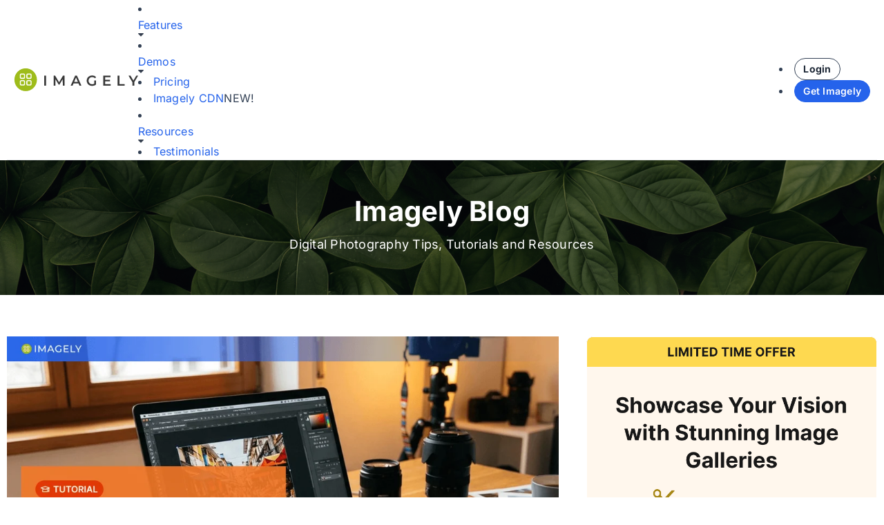

--- FILE ---
content_type: text/html; charset=UTF-8
request_url: https://www.imagely.com/resize-images/
body_size: 46953
content:
<!DOCTYPE html>
<html dir="ltr" lang="en-US" prefix="og: https://ogp.me/ns#">
<head>
	<meta charset="UTF-8">
	
	
	<title>How to Resize WordPress Images Automatically (2 Methods)</title>
	<style>img:is([sizes="auto" i], [sizes^="auto," i]) { contain-intrinsic-size: 3000px 1500px }</style>
	<meta name="viewport" content="width=device-width, initial-scale=1">
		<!-- All in One SEO Pro 4.8.5 - aioseo.com -->
	<meta name="description" content="Learn how to resize WordPress images automatically with 2 easy methods. Save time, boost site speed, and keep your photography website optimized." />
	<meta name="robots" content="max-image-preview:large" />
	<meta name="author" content="Sherise Saavedra"/>
	<meta name="google-site-verification" content="frBL3nPilvj5oXEy_nj13xUrYQV-Iqtw3d6RCnTAVTM" />
	<meta name="msvalidate.01" content="A66DC333616E96BD5D24B1D3629936BA" />
	<meta name="p:domain_verify" content="19705294d9d4681684771a0549df688a" />
	<link rel="canonical" href="https://www.imagely.com/resize-images/" />
	<meta name="generator" content="All in One SEO Pro (AIOSEO) 4.8.5" />
		<meta property="og:locale" content="en_US" />
		<meta property="og:site_name" content="Imagely" />
		<meta property="og:type" content="article" />
		<meta property="og:title" content="How to Resize WordPress Images Automatically (2 Methods)" />
		<meta property="og:description" content="Learn how to resize WordPress images automatically with 2 easy methods. Save time, boost site speed, and keep your photography website optimized." />
		<meta property="og:url" content="https://www.imagely.com/resize-images/" />
		<meta property="og:image" content="https://www.imagely.com/wp-content/uploads/2025/11/resize-wordpress-images.png" />
		<meta property="og:image:secure_url" content="https://www.imagely.com/wp-content/uploads/2025/11/resize-wordpress-images.png" />
		<meta property="og:image:width" content="1240" />
		<meta property="og:image:height" content="600" />
		<meta property="article:published_time" content="2013-12-03T12:00:00+00:00" />
		<meta property="article:modified_time" content="2025-11-29T00:33:12+00:00" />
		<meta property="article:publisher" content="https://facebook.com/imagely" />
		<meta name="twitter:card" content="summary_large_image" />
		<meta name="twitter:site" content="@imagely" />
		<meta name="twitter:title" content="How to Resize WordPress Images Automatically (2 Methods)" />
		<meta name="twitter:description" content="Learn how to resize WordPress images automatically with 2 easy methods. Save time, boost site speed, and keep your photography website optimized." />
		<meta name="twitter:creator" content="@imagely" />
		<meta name="twitter:image" content="https://www.imagely.com/wp-content/uploads/2025/11/resize-wordpress-images.png" />
		<meta name="twitter:label1" content="Written by" />
		<meta name="twitter:data1" content="Sherise Saavedra" />
		<meta name="twitter:label2" content="Est. reading time" />
		<meta name="twitter:data2" content="12 minutes" />
		<script type="application/ld+json" class="aioseo-schema">
			{"@context":"https:\/\/schema.org","@graph":[{"@type":"Article","@id":"https:\/\/www.imagely.com\/resize-images\/#article","name":"How to Resize WordPress Images Automatically (2 Methods)","headline":"How to Resize WordPress Images Automatically (2 Ways)","author":{"@id":"https:\/\/www.imagely.com\/author\/ssaavedraawesomemotive-com\/#author"},"publisher":{"@id":"https:\/\/www.imagely.com\/#organization"},"image":{"@type":"ImageObject","url":"https:\/\/www.imagely.com\/wp-content\/uploads\/2025\/11\/resize-wordpress-images.png","width":1240,"height":600},"datePublished":"2013-12-03T07:00:00-05:00","dateModified":"2025-11-28T19:33:12-05:00","inLanguage":"en-US","mainEntityOfPage":{"@id":"https:\/\/www.imagely.com\/resize-images\/#webpage"},"isPartOf":{"@id":"https:\/\/www.imagely.com\/resize-images\/#webpage"},"articleSection":"General"},{"@type":"BreadcrumbList","@id":"https:\/\/www.imagely.com\/resize-images\/#breadcrumblist","itemListElement":[{"@type":"ListItem","@id":"https:\/\/www.imagely.com#listItem","position":1,"name":"Home","item":"https:\/\/www.imagely.com","nextItem":{"@type":"ListItem","@id":"https:\/\/www.imagely.com\/category\/general\/#listItem","name":"General"}},{"@type":"ListItem","@id":"https:\/\/www.imagely.com\/category\/general\/#listItem","position":2,"name":"General","item":"https:\/\/www.imagely.com\/category\/general\/","nextItem":{"@type":"ListItem","@id":"https:\/\/www.imagely.com\/resize-images\/#listItem","name":"How to Resize WordPress Images Automatically (2 Ways)"},"previousItem":{"@type":"ListItem","@id":"https:\/\/www.imagely.com#listItem","name":"Home"}},{"@type":"ListItem","@id":"https:\/\/www.imagely.com\/resize-images\/#listItem","position":3,"name":"How to Resize WordPress Images Automatically (2 Ways)","previousItem":{"@type":"ListItem","@id":"https:\/\/www.imagely.com\/category\/general\/#listItem","name":"General"}}]},{"@type":"FAQPage","@id":"https:\/\/www.imagely.com\/resize-images\/#faq","url":"https:\/\/www.imagely.com\/resize-images\/","mainEntity":[{"@type":"Question","name":"How do I automatically resize images in WordPress?","acceptedAnswer":{"@type":"Answer","text":"To automatically resize images in WordPress, you can use a plugin like NextGEN Gallery or Imsanity. NextGEN Gallery automatically resizes images within your photo galleries, giving you control over dimensions for gallery views, lightboxes, and thumbnails. Imsanity resizes all images uploaded to your WordPress Media Library by setting maximum width and height limits. Both plugins can resize images automatically on upload and bulk resize previously uploaded images."}},{"@type":"Question","name":"What is the best image size for WordPress?","acceptedAnswer":{"@type":"Answer","text":"The ideal image size for WordPress depends on your theme and content layout, but a good rule of thumb is to keep images between 1200-2000px wide for full-width images and 800-1200px for content area images. For blog post featured images, 1200x630px works well as it's optimized for social media sharing. Always maintain your image's aspect ratio to prevent distortion, and use compression to keep file sizes under 200KB for faster loading times."}},{"@type":"Question","name":"Does resizing images improve website speed?","acceptedAnswer":{"@type":"Answer","text":"Yes, resizing images significantly improves website speed. Large, high-resolution images are one of the biggest culprits of slow-loading websites. When you resize images to appropriate dimensions, you reduce file sizes, which means faster page load times. This is especially important for photography websites with multiple galleries. Faster loading speeds improve user experience, reduce bounce rates, and can positively impact your search engine rankings since site speed is a major SEO factor."}},{"@type":"Question","name":"Can I resize images in WordPress without losing quality?","acceptedAnswer":{"@type":"Answer","text":"Yes, you can resize images in WordPress without noticeable quality loss if done correctly. When you resize images to smaller dimensions while maintaining the aspect ratio, quality remains excellent for web display. The key is to start with high-quality originals and resize them to dimensions appropriate for web viewing (typically 1200-2000px wide)."}},{"@type":"Question","name":"Should I resize images before uploading to WordPress?","acceptedAnswer":{"@type":"Answer","text":"While you can resize images before uploading to WordPress using photo editing software like Lightroom or Photoshop, it's not necessary if you use an automatic resizing plugin. Plugins like NextGEN Gallery can automatically resize images as you upload them, saving you time and streamlining your workflow. This is especially useful for photographers who regularly upload large batches of high-resolution photos. However, if you prefer complete control over your image editing process, resizing before upload is still a valid approach."}}],"inLanguage":"en-US","isPartOf":{"@id":"https:\/\/www.imagely.com\/#website"},"breadcrumb":{"@id":"https:\/\/www.imagely.com\/resize-images\/#breadcrumblist"}},{"@type":"ItemList","itemListElement":[{"@type":"SiteNavigationElement","position":1,"name":"Why You Should Resize WordPress Images","url":"https:\/\/www.imagely.com\/resize-images\/#aioseo-why-you-should-resize-wordpress-images"},{"@type":"SiteNavigationElement","position":2,"name":"Site Speed and Performance","url":"https:\/\/www.imagely.com\/resize-images\/#aioseo-site-speed-and-performance"},{"@type":"SiteNavigationElement","position":3,"name":"SEO Benefits","url":"https:\/\/www.imagely.com\/resize-images\/#aioseo-seo-benefits"},{"@type":"SiteNavigationElement","position":4,"name":"Better User Experience","url":"https:\/\/www.imagely.com\/resize-images\/#aioseo-better-user-experience"},{"@type":"SiteNavigationElement","position":5,"name":"Mobile Performance","url":"https:\/\/www.imagely.com\/resize-images\/#aioseo-mobile-performance"},{"@type":"SiteNavigationElement","position":6,"name":"Storage and Bandwidth","url":"https:\/\/www.imagely.com\/resize-images\/#aioseo-storage-and-bandwidth"},{"@type":"SiteNavigationElement","position":7,"name":"What Are Your Options for Resizing WordPress Images?","url":"https:\/\/www.imagely.com\/resize-images\/#aioseo-what-are-your-options-for-resizing-wordpress-images"},{"@type":"SiteNavigationElement","position":8,"name":"How to Automatically Resize Images in WordPress (2 Ways)","url":"https:\/\/www.imagely.com\/resize-images\/#aioseo-how-to-automatically-resize-images-in-wordpress-2-ways"},{"@type":"SiteNavigationElement","position":9,"name":"Method 1: Automatically Resize Images in a Gallery","url":"https:\/\/www.imagely.com\/resize-images\/#aioseo-method-1-automatically-resize-images-in-a-gallery"},{"@type":"SiteNavigationElement","position":10,"name":"Step 1: Install NextGEN Gallery","url":"https:\/\/www.imagely.com\/resize-images\/#aioseo-step-1-install-nextgen-gallery"},{"@type":"SiteNavigationElement","position":11,"name":"Step 2: Set Up Automatic Resizing on Upload","url":"https:\/\/www.imagely.com\/resize-images\/#aioseo-step-2-set-up-automatic-resizing-on-upload"},{"@type":"SiteNavigationElement","position":12,"name":"Step 3: (Optional) Manually Resize Images After Upload","url":"https:\/\/www.imagely.com\/resize-images\/#aioseo-step-3-optional-manually-resize-images-after-upload"},{"@type":"SiteNavigationElement","position":13,"name":"Method 2: Resize Images in Your WordPress Media Library","url":"https:\/\/www.imagely.com\/resize-images\/#aioseo-method-2-resize-images-in-your-wordpress-media-library"},{"@type":"SiteNavigationElement","position":14,"name":"Step 1: Install Imsanity","url":"https:\/\/www.imagely.com\/resize-images\/#aioseo-step-1-install-imsanity"},{"@type":"SiteNavigationElement","position":15,"name":"Step 2: Configure Settings to Automatically Resize All New Images","url":"https:\/\/www.imagely.com\/resize-images\/#aioseo-step-2-configure-settings-to-automatically-resize-all-new-images"},{"@type":"SiteNavigationElement","position":16,"name":"Frequently Asked Questions: Resizing Images in WordPress","url":"https:\/\/www.imagely.com\/resize-images\/#aioseo-frequently-asked-questions-resizing-images-in-wordpress"},{"@type":"SiteNavigationElement","position":17,"name":"How do I automatically resize images in WordPress?","url":"https:\/\/www.imagely.com\/resize-images\/#aioseo-how-do-i-automatically-resize-images-in-wordpress"},{"@type":"SiteNavigationElement","position":18,"name":"What is the best image size for WordPress?","url":"https:\/\/www.imagely.com\/resize-images\/#aioseo-what-is-the-best-image-size-for-wordpress"},{"@type":"SiteNavigationElement","position":19,"name":"Does resizing images improve website speed?","url":"https:\/\/www.imagely.com\/resize-images\/#aioseo-does-resizing-images-improve-website-speed"},{"@type":"SiteNavigationElement","position":20,"name":"Can I resize images in WordPress without losing quality?","url":"https:\/\/www.imagely.com\/resize-images\/#aioseo-can-i-resize-images-in-wordpress-without-losing-quality"},{"@type":"SiteNavigationElement","position":21,"name":"Should I resize images before uploading to WordPress?","url":"https:\/\/www.imagely.com\/resize-images\/#aioseo-should-i-resize-images-before-uploading-to-wordpress"}]},{"@type":"Organization","@id":"https:\/\/www.imagely.com\/#organization","name":"Imagely","description":"The WordPress Photography People","url":"https:\/\/www.imagely.com\/","logo":{"@type":"ImageObject","url":"https:\/\/www.imagely.com\/wp-content\/uploads\/2019\/04\/logo-1200.png","@id":"https:\/\/www.imagely.com\/resize-images\/#organizationLogo","width":1200,"height":228,"caption":"Imagely"},"image":{"@id":"https:\/\/www.imagely.com\/resize-images\/#organizationLogo"},"sameAs":["https:\/\/facebook.com\/imagely","https:\/\/twitter.com\/imagely","https:\/\/instagram.com\/imagely","https:\/\/pinterest.com\/imagely","https:\/\/youtube.com\/c\/imagely","https:\/\/www.linkedin.com\/company\/imagely\/","https:\/\/en.wikipedia.org\/wiki\/NextGEN_Gallery"]},{"@type":"Person","@id":"https:\/\/www.imagely.com\/author\/ssaavedraawesomemotive-com\/#author","url":"https:\/\/www.imagely.com\/author\/ssaavedraawesomemotive-com\/","name":"Sherise Saavedra","image":{"@type":"ImageObject","url":"https:\/\/secure.gravatar.com\/avatar\/84d9f196dd0cd2389f44b0420698e76ae9c1085ab4aba16b553cd0fc25945323?s=96&d=mm&r=g"},"sameAs":["https:\/\/www.linkedin.com\/in\/sherise-saavedra\/"],"description":"Sherise is a Growth Writer at Envira Gallery, where she helps photographers and creatives make the most of WordPress to showcase their work online. She\u2019s been writing about WordPress, eCommerce, and content marketing since 2019. With a background in education, Sherise has a talent for turning technical topics into clear, actionable advice that helps readers grow their photography businesses. Before joining the Envira Gallery team, she was an Editor at WPBeginner and a writer for leading WordPress brands, including theme providers, hosting companies, and digital agencies. When she\u2019s not writing, you\u2019ll probably find her walking in the park, reading a classic novel, or working on her breaststroke at the pool. She currently lives in Brooklyn, NY.","alumniOf":[{"@type":"EducationalOrganization","name":"University of California"}],"knowsAbout":[{"@type":"Thing","name":"WordPress"},{"@type":"Thing","name":"Content Marketing"},{"@type":"Thing","name":"SEO"},{"@type":"Thing","name":"Blogging"},{"@type":"Thing","name":"Web Design"}]},{"@type":"WebPage","@id":"https:\/\/www.imagely.com\/resize-images\/#webpage","url":"https:\/\/www.imagely.com\/resize-images\/","name":"How to Resize WordPress Images Automatically (2 Methods)","description":"Learn how to resize WordPress images automatically with 2 easy methods. Save time, boost site speed, and keep your photography website optimized.","inLanguage":"en-US","isPartOf":{"@id":"https:\/\/www.imagely.com\/#website"},"breadcrumb":{"@id":"https:\/\/www.imagely.com\/resize-images\/#breadcrumblist"},"author":{"@id":"https:\/\/www.imagely.com\/author\/ssaavedraawesomemotive-com\/#author"},"creator":{"@id":"https:\/\/www.imagely.com\/author\/ssaavedraawesomemotive-com\/#author"},"image":{"@type":"ImageObject","url":"https:\/\/www.imagely.com\/wp-content\/uploads\/2025\/11\/resize-wordpress-images.png","@id":"https:\/\/www.imagely.com\/resize-images\/#mainImage","width":1240,"height":600},"primaryImageOfPage":{"@id":"https:\/\/www.imagely.com\/resize-images\/#mainImage"},"datePublished":"2013-12-03T07:00:00-05:00","dateModified":"2025-11-28T19:33:12-05:00"},{"@type":"WebSite","@id":"https:\/\/www.imagely.com\/#website","url":"https:\/\/www.imagely.com\/","name":"Imagely","description":"The WordPress Photography People","inLanguage":"en-US","publisher":{"@id":"https:\/\/www.imagely.com\/#organization"}}]}
		</script>
		<!-- All in One SEO Pro -->

<link rel='dns-prefetch' href='//www.imagely.com' />
<link rel='dns-prefetch' href='//cdn.jsdelivr.net' />
<link rel='dns-prefetch' href='//a.omappapi.com' />
<link rel='dns-prefetch' href='//js.stripe.com' />
<link rel='dns-prefetch' href='//fonts.googleapis.com' />
<link rel="alternate" type="application/rss+xml" title="Imagely &raquo; Feed" href="https://www.imagely.com/feed/" />
<link rel="alternate" type="application/rss+xml" title="Imagely &raquo; Comments Feed" href="https://www.imagely.com/comments/feed/" />
<link rel="alternate" type="application/rss+xml" title="Imagely &raquo; How to Resize WordPress Images Automatically (2 Ways) Comments Feed" href="https://www.imagely.com/resize-images/feed/" />
		<!-- This site uses the Google Analytics by MonsterInsights plugin v9.6.0 - Using Analytics tracking - https://www.monsterinsights.com/ -->
							<script src="//www.googletagmanager.com/gtag/js?id=G-H47P6KRRT4"  data-cfasync="false" data-wpfc-render="false" async></script>
			<script data-cfasync="false" data-wpfc-render="false">
				var mi_version = '9.6.0';
				var mi_track_user = true;
				var mi_no_track_reason = '';
								var MonsterInsightsDefaultLocations = {"page_location":"https:\/\/www.imagely.com\/resize-images\/"};
								if ( typeof MonsterInsightsPrivacyGuardFilter === 'function' ) {
					var MonsterInsightsLocations = (typeof MonsterInsightsExcludeQuery === 'object') ? MonsterInsightsPrivacyGuardFilter( MonsterInsightsExcludeQuery ) : MonsterInsightsPrivacyGuardFilter( MonsterInsightsDefaultLocations );
				} else {
					var MonsterInsightsLocations = (typeof MonsterInsightsExcludeQuery === 'object') ? MonsterInsightsExcludeQuery : MonsterInsightsDefaultLocations;
				}

								var disableStrs = [
										'ga-disable-G-H47P6KRRT4',
									];

				/* Function to detect opted out users */
				function __gtagTrackerIsOptedOut() {
					for (var index = 0; index < disableStrs.length; index++) {
						if (document.cookie.indexOf(disableStrs[index] + '=true') > -1) {
							return true;
						}
					}

					return false;
				}

				/* Disable tracking if the opt-out cookie exists. */
				if (__gtagTrackerIsOptedOut()) {
					for (var index = 0; index < disableStrs.length; index++) {
						window[disableStrs[index]] = true;
					}
				}

				/* Opt-out function */
				function __gtagTrackerOptout() {
					for (var index = 0; index < disableStrs.length; index++) {
						document.cookie = disableStrs[index] + '=true; expires=Thu, 31 Dec 2099 23:59:59 UTC; path=/';
						window[disableStrs[index]] = true;
					}
				}

				if ('undefined' === typeof gaOptout) {
					function gaOptout() {
						__gtagTrackerOptout();
					}
				}
								window.dataLayer = window.dataLayer || [];

				window.MonsterInsightsDualTracker = {
					helpers: {},
					trackers: {},
				};
				if (mi_track_user) {
					function __gtagDataLayer() {
						dataLayer.push(arguments);
					}

					function __gtagTracker(type, name, parameters) {
						if (!parameters) {
							parameters = {};
						}

						if (parameters.send_to) {
							__gtagDataLayer.apply(null, arguments);
							return;
						}

						if (type === 'event') {
														parameters.send_to = monsterinsights_frontend.v4_id;
							var hookName = name;
							if (typeof parameters['event_category'] !== 'undefined') {
								hookName = parameters['event_category'] + ':' + name;
							}

							if (typeof MonsterInsightsDualTracker.trackers[hookName] !== 'undefined') {
								MonsterInsightsDualTracker.trackers[hookName](parameters);
							} else {
								__gtagDataLayer('event', name, parameters);
							}
							
						} else {
							__gtagDataLayer.apply(null, arguments);
						}
					}

					__gtagTracker('js', new Date());
					__gtagTracker('set', {
						'developer_id.dZGIzZG': true,
											});
					if ( MonsterInsightsLocations.page_location ) {
						__gtagTracker('set', MonsterInsightsLocations);
					}
										__gtagTracker('config', 'G-H47P6KRRT4', {"forceSSL":"true","link_attribution":"true"} );
															window.gtag = __gtagTracker;										(function () {
						/* https://developers.google.com/analytics/devguides/collection/analyticsjs/ */
						/* ga and __gaTracker compatibility shim. */
						var noopfn = function () {
							return null;
						};
						var newtracker = function () {
							return new Tracker();
						};
						var Tracker = function () {
							return null;
						};
						var p = Tracker.prototype;
						p.get = noopfn;
						p.set = noopfn;
						p.send = function () {
							var args = Array.prototype.slice.call(arguments);
							args.unshift('send');
							__gaTracker.apply(null, args);
						};
						var __gaTracker = function () {
							var len = arguments.length;
							if (len === 0) {
								return;
							}
							var f = arguments[len - 1];
							if (typeof f !== 'object' || f === null || typeof f.hitCallback !== 'function') {
								if ('send' === arguments[0]) {
									var hitConverted, hitObject = false, action;
									if ('event' === arguments[1]) {
										if ('undefined' !== typeof arguments[3]) {
											hitObject = {
												'eventAction': arguments[3],
												'eventCategory': arguments[2],
												'eventLabel': arguments[4],
												'value': arguments[5] ? arguments[5] : 1,
											}
										}
									}
									if ('pageview' === arguments[1]) {
										if ('undefined' !== typeof arguments[2]) {
											hitObject = {
												'eventAction': 'page_view',
												'page_path': arguments[2],
											}
										}
									}
									if (typeof arguments[2] === 'object') {
										hitObject = arguments[2];
									}
									if (typeof arguments[5] === 'object') {
										Object.assign(hitObject, arguments[5]);
									}
									if ('undefined' !== typeof arguments[1].hitType) {
										hitObject = arguments[1];
										if ('pageview' === hitObject.hitType) {
											hitObject.eventAction = 'page_view';
										}
									}
									if (hitObject) {
										action = 'timing' === arguments[1].hitType ? 'timing_complete' : hitObject.eventAction;
										hitConverted = mapArgs(hitObject);
										__gtagTracker('event', action, hitConverted);
									}
								}
								return;
							}

							function mapArgs(args) {
								var arg, hit = {};
								var gaMap = {
									'eventCategory': 'event_category',
									'eventAction': 'event_action',
									'eventLabel': 'event_label',
									'eventValue': 'event_value',
									'nonInteraction': 'non_interaction',
									'timingCategory': 'event_category',
									'timingVar': 'name',
									'timingValue': 'value',
									'timingLabel': 'event_label',
									'page': 'page_path',
									'location': 'page_location',
									'title': 'page_title',
									'referrer' : 'page_referrer',
								};
								for (arg in args) {
																		if (!(!args.hasOwnProperty(arg) || !gaMap.hasOwnProperty(arg))) {
										hit[gaMap[arg]] = args[arg];
									} else {
										hit[arg] = args[arg];
									}
								}
								return hit;
							}

							try {
								f.hitCallback();
							} catch (ex) {
							}
						};
						__gaTracker.create = newtracker;
						__gaTracker.getByName = newtracker;
						__gaTracker.getAll = function () {
							return [];
						};
						__gaTracker.remove = noopfn;
						__gaTracker.loaded = true;
						window['__gaTracker'] = __gaTracker;
					})();
									} else {
										console.log("");
					(function () {
						function __gtagTracker() {
							return null;
						}

						window['__gtagTracker'] = __gtagTracker;
						window['gtag'] = __gtagTracker;
					})();
									}
			</script>
				<!-- / Google Analytics by MonsterInsights -->
				<script data-cfasync="false" data-wpfc-render="false">
			window.MonsterInsightsDualTracker.helpers.mapProductItem = function (uaItem) {
				var prefixIndex, prefixKey, mapIndex;

				var toBePrefixed = ['id', 'name', 'list_name', 'brand', 'category', 'variant'];

				var item = {};

				var fieldMap = {
					'price': 'price',
					'list_position': 'index',
					'quantity': 'quantity',
					'position': 'index',
				};

				for (mapIndex in fieldMap) {
					if (uaItem.hasOwnProperty(mapIndex)) {
						item[fieldMap[mapIndex]] = uaItem[mapIndex];
					}
				}

				for (prefixIndex = 0; prefixIndex < toBePrefixed.length; prefixIndex++) {
					prefixKey = toBePrefixed[prefixIndex];
					if (typeof uaItem[prefixKey] !== 'undefined') {
						item['item_' + prefixKey] = uaItem[prefixKey];
					}
				}

				return item;
			};

			MonsterInsightsDualTracker.trackers['view_item_list'] = function (parameters) {
				var items = parameters.items;
				var listName, itemIndex, item, itemListName;
				var lists = {
					'_': {items: [], 'send_to': monsterinsights_frontend.v4_id},
				};

				for (itemIndex = 0; itemIndex < items.length; itemIndex++) {
					item = MonsterInsightsDualTracker.helpers.mapProductItem(items[itemIndex]);

					if (typeof item['item_list_name'] === 'undefined') {
						lists['_'].items.push(item);
					} else {
						itemListName = item['item_list_name'];
						if (typeof lists[itemListName] === 'undefined') {
							lists[itemListName] = {
								'items': [],
								'item_list_name': itemListName,
								'send_to': monsterinsights_frontend.v4_id,
							};
						}

						lists[itemListName].items.push(item);
					}
				}

				for (listName in lists) {
					__gtagDataLayer('event', 'view_item_list', lists[listName]);
				}
			};

			MonsterInsightsDualTracker.trackers['select_content'] = function (parameters) {
				const items = parameters.items.map(MonsterInsightsDualTracker.helpers.mapProductItem);
				__gtagDataLayer('event', 'select_item', {items: items, send_to: parameters.send_to});
			};

			MonsterInsightsDualTracker.trackers['view_item'] = function (parameters) {
				const items = parameters.items.map(MonsterInsightsDualTracker.helpers.mapProductItem);
				__gtagDataLayer('event', 'view_item', {items: items, send_to: parameters.send_to});
			};
		</script>
		<script>
window._wpemojiSettings = {"baseUrl":"https:\/\/s.w.org\/images\/core\/emoji\/16.0.1\/72x72\/","ext":".png","svgUrl":"https:\/\/s.w.org\/images\/core\/emoji\/16.0.1\/svg\/","svgExt":".svg","source":{"concatemoji":"https:\/\/www.imagely.com\/wp-includes\/js\/wp-emoji-release.min.js?ver=6.8.2"}};
/*! This file is auto-generated */
!function(s,n){var o,i,e;function c(e){try{var t={supportTests:e,timestamp:(new Date).valueOf()};sessionStorage.setItem(o,JSON.stringify(t))}catch(e){}}function p(e,t,n){e.clearRect(0,0,e.canvas.width,e.canvas.height),e.fillText(t,0,0);var t=new Uint32Array(e.getImageData(0,0,e.canvas.width,e.canvas.height).data),a=(e.clearRect(0,0,e.canvas.width,e.canvas.height),e.fillText(n,0,0),new Uint32Array(e.getImageData(0,0,e.canvas.width,e.canvas.height).data));return t.every(function(e,t){return e===a[t]})}function u(e,t){e.clearRect(0,0,e.canvas.width,e.canvas.height),e.fillText(t,0,0);for(var n=e.getImageData(16,16,1,1),a=0;a<n.data.length;a++)if(0!==n.data[a])return!1;return!0}function f(e,t,n,a){switch(t){case"flag":return n(e,"\ud83c\udff3\ufe0f\u200d\u26a7\ufe0f","\ud83c\udff3\ufe0f\u200b\u26a7\ufe0f")?!1:!n(e,"\ud83c\udde8\ud83c\uddf6","\ud83c\udde8\u200b\ud83c\uddf6")&&!n(e,"\ud83c\udff4\udb40\udc67\udb40\udc62\udb40\udc65\udb40\udc6e\udb40\udc67\udb40\udc7f","\ud83c\udff4\u200b\udb40\udc67\u200b\udb40\udc62\u200b\udb40\udc65\u200b\udb40\udc6e\u200b\udb40\udc67\u200b\udb40\udc7f");case"emoji":return!a(e,"\ud83e\udedf")}return!1}function g(e,t,n,a){var r="undefined"!=typeof WorkerGlobalScope&&self instanceof WorkerGlobalScope?new OffscreenCanvas(300,150):s.createElement("canvas"),o=r.getContext("2d",{willReadFrequently:!0}),i=(o.textBaseline="top",o.font="600 32px Arial",{});return e.forEach(function(e){i[e]=t(o,e,n,a)}),i}function t(e){var t=s.createElement("script");t.src=e,t.defer=!0,s.head.appendChild(t)}"undefined"!=typeof Promise&&(o="wpEmojiSettingsSupports",i=["flag","emoji"],n.supports={everything:!0,everythingExceptFlag:!0},e=new Promise(function(e){s.addEventListener("DOMContentLoaded",e,{once:!0})}),new Promise(function(t){var n=function(){try{var e=JSON.parse(sessionStorage.getItem(o));if("object"==typeof e&&"number"==typeof e.timestamp&&(new Date).valueOf()<e.timestamp+604800&&"object"==typeof e.supportTests)return e.supportTests}catch(e){}return null}();if(!n){if("undefined"!=typeof Worker&&"undefined"!=typeof OffscreenCanvas&&"undefined"!=typeof URL&&URL.createObjectURL&&"undefined"!=typeof Blob)try{var e="postMessage("+g.toString()+"("+[JSON.stringify(i),f.toString(),p.toString(),u.toString()].join(",")+"));",a=new Blob([e],{type:"text/javascript"}),r=new Worker(URL.createObjectURL(a),{name:"wpTestEmojiSupports"});return void(r.onmessage=function(e){c(n=e.data),r.terminate(),t(n)})}catch(e){}c(n=g(i,f,p,u))}t(n)}).then(function(e){for(var t in e)n.supports[t]=e[t],n.supports.everything=n.supports.everything&&n.supports[t],"flag"!==t&&(n.supports.everythingExceptFlag=n.supports.everythingExceptFlag&&n.supports[t]);n.supports.everythingExceptFlag=n.supports.everythingExceptFlag&&!n.supports.flag,n.DOMReady=!1,n.readyCallback=function(){n.DOMReady=!0}}).then(function(){return e}).then(function(){var e;n.supports.everything||(n.readyCallback(),(e=n.source||{}).concatemoji?t(e.concatemoji):e.wpemoji&&e.twemoji&&(t(e.twemoji),t(e.wpemoji)))}))}((window,document),window._wpemojiSettings);
</script>
<link rel='stylesheet' id='fontawesome_v4_shim_style-css' href='https://www.imagely.com/wp-content/plugins/nextgen-gallery/static/FontAwesome/css/v4-shims.min.css?ver=6.8.2' media='all' />
<link rel='stylesheet' id='fontawesome-css' href='https://www.imagely.com/wp-content/plugins/nextgen-gallery/static/FontAwesome/css/all.min.css?ver=6.8.2' media='all' />
<style id='wp-emoji-styles-inline-css'>

	img.wp-smiley, img.emoji {
		display: inline !important;
		border: none !important;
		box-shadow: none !important;
		height: 1em !important;
		width: 1em !important;
		margin: 0 0.07em !important;
		vertical-align: -0.1em !important;
		background: none !important;
		padding: 0 !important;
	}
</style>
<link rel='stylesheet' id='wp-block-library-css' href='https://www.imagely.com/wp-includes/css/dist/block-library/style.min.css?ver=6.8.2' media='all' />
<style id='classic-theme-styles-inline-css'>
/*! This file is auto-generated */
.wp-block-button__link{color:#fff;background-color:#32373c;border-radius:9999px;box-shadow:none;text-decoration:none;padding:calc(.667em + 2px) calc(1.333em + 2px);font-size:1.125em}.wp-block-file__button{background:#32373c;color:#fff;text-decoration:none}
</style>
<link rel='stylesheet' id='ht_toc-style-css-css' href='https://www.imagely.com/wp-content/plugins/heroic-table-of-contents/dist/blocks.style.build.css?ver=1754488638' media='all' />
<link rel='stylesheet' id='wp-components-css' href='https://www.imagely.com/wp-includes/css/dist/components/style.min.css?ver=6.8.2' media='all' />
<link rel='stylesheet' id='wp-preferences-css' href='https://www.imagely.com/wp-includes/css/dist/preferences/style.min.css?ver=6.8.2' media='all' />
<link rel='stylesheet' id='wp-block-editor-css' href='https://www.imagely.com/wp-includes/css/dist/block-editor/style.min.css?ver=6.8.2' media='all' />
<link rel='stylesheet' id='wp-reusable-blocks-css' href='https://www.imagely.com/wp-includes/css/dist/reusable-blocks/style.min.css?ver=6.8.2' media='all' />
<link rel='stylesheet' id='wp-patterns-css' href='https://www.imagely.com/wp-includes/css/dist/patterns/style.min.css?ver=6.8.2' media='all' />
<link rel='stylesheet' id='wp-editor-css' href='https://www.imagely.com/wp-includes/css/dist/editor/style.min.css?ver=6.8.2' media='all' />
<link rel='stylesheet' id='ht-formatting-blocks-modules-styles-css' href='https://www.imagely.com/wp-content/plugins/ht-knowledge-base/formatting-blocks/dist/css/ht-formatting-blocks-modules-styles.css?ver=4.0.3' media='all' />
<link rel='stylesheet' id='edd-blocks-css' href='https://www.imagely.com/wp-content/plugins/easy-digital-downloads-pro/includes/blocks/assets/css/edd-blocks.css?ver=3.5.0' media='all' />
<style id='global-styles-inline-css'>
:root{--wp--preset--aspect-ratio--square: 1;--wp--preset--aspect-ratio--4-3: 4/3;--wp--preset--aspect-ratio--3-4: 3/4;--wp--preset--aspect-ratio--3-2: 3/2;--wp--preset--aspect-ratio--2-3: 2/3;--wp--preset--aspect-ratio--16-9: 16/9;--wp--preset--aspect-ratio--9-16: 9/16;--wp--preset--color--black: #000000;--wp--preset--color--cyan-bluish-gray: #abb8c3;--wp--preset--color--white: #ffffff;--wp--preset--color--pale-pink: #f78da7;--wp--preset--color--vivid-red: #cf2e2e;--wp--preset--color--luminous-vivid-orange: #ff6900;--wp--preset--color--luminous-vivid-amber: #fcb900;--wp--preset--color--light-green-cyan: #7bdcb5;--wp--preset--color--vivid-green-cyan: #00d084;--wp--preset--color--pale-cyan-blue: #8ed1fc;--wp--preset--color--vivid-cyan-blue: #0693e3;--wp--preset--color--vivid-purple: #9b51e0;--wp--preset--gradient--vivid-cyan-blue-to-vivid-purple: linear-gradient(135deg,rgba(6,147,227,1) 0%,rgb(155,81,224) 100%);--wp--preset--gradient--light-green-cyan-to-vivid-green-cyan: linear-gradient(135deg,rgb(122,220,180) 0%,rgb(0,208,130) 100%);--wp--preset--gradient--luminous-vivid-amber-to-luminous-vivid-orange: linear-gradient(135deg,rgba(252,185,0,1) 0%,rgba(255,105,0,1) 100%);--wp--preset--gradient--luminous-vivid-orange-to-vivid-red: linear-gradient(135deg,rgba(255,105,0,1) 0%,rgb(207,46,46) 100%);--wp--preset--gradient--very-light-gray-to-cyan-bluish-gray: linear-gradient(135deg,rgb(238,238,238) 0%,rgb(169,184,195) 100%);--wp--preset--gradient--cool-to-warm-spectrum: linear-gradient(135deg,rgb(74,234,220) 0%,rgb(151,120,209) 20%,rgb(207,42,186) 40%,rgb(238,44,130) 60%,rgb(251,105,98) 80%,rgb(254,248,76) 100%);--wp--preset--gradient--blush-light-purple: linear-gradient(135deg,rgb(255,206,236) 0%,rgb(152,150,240) 100%);--wp--preset--gradient--blush-bordeaux: linear-gradient(135deg,rgb(254,205,165) 0%,rgb(254,45,45) 50%,rgb(107,0,62) 100%);--wp--preset--gradient--luminous-dusk: linear-gradient(135deg,rgb(255,203,112) 0%,rgb(199,81,192) 50%,rgb(65,88,208) 100%);--wp--preset--gradient--pale-ocean: linear-gradient(135deg,rgb(255,245,203) 0%,rgb(182,227,212) 50%,rgb(51,167,181) 100%);--wp--preset--gradient--electric-grass: linear-gradient(135deg,rgb(202,248,128) 0%,rgb(113,206,126) 100%);--wp--preset--gradient--midnight: linear-gradient(135deg,rgb(2,3,129) 0%,rgb(40,116,252) 100%);--wp--preset--font-size--small: 13px;--wp--preset--font-size--medium: 20px;--wp--preset--font-size--large: 36px;--wp--preset--font-size--x-large: 42px;--wp--preset--spacing--20: 0.44rem;--wp--preset--spacing--30: 0.67rem;--wp--preset--spacing--40: 1rem;--wp--preset--spacing--50: 1.5rem;--wp--preset--spacing--60: 2.25rem;--wp--preset--spacing--70: 3.38rem;--wp--preset--spacing--80: 5.06rem;--wp--preset--shadow--natural: 6px 6px 9px rgba(0, 0, 0, 0.2);--wp--preset--shadow--deep: 12px 12px 50px rgba(0, 0, 0, 0.4);--wp--preset--shadow--sharp: 6px 6px 0px rgba(0, 0, 0, 0.2);--wp--preset--shadow--outlined: 6px 6px 0px -3px rgba(255, 255, 255, 1), 6px 6px rgba(0, 0, 0, 1);--wp--preset--shadow--crisp: 6px 6px 0px rgba(0, 0, 0, 1);}:where(.is-layout-flex){gap: 0.5em;}:where(.is-layout-grid){gap: 0.5em;}body .is-layout-flex{display: flex;}.is-layout-flex{flex-wrap: wrap;align-items: center;}.is-layout-flex > :is(*, div){margin: 0;}body .is-layout-grid{display: grid;}.is-layout-grid > :is(*, div){margin: 0;}:where(.wp-block-columns.is-layout-flex){gap: 2em;}:where(.wp-block-columns.is-layout-grid){gap: 2em;}:where(.wp-block-post-template.is-layout-flex){gap: 1.25em;}:where(.wp-block-post-template.is-layout-grid){gap: 1.25em;}.has-black-color{color: var(--wp--preset--color--black) !important;}.has-cyan-bluish-gray-color{color: var(--wp--preset--color--cyan-bluish-gray) !important;}.has-white-color{color: var(--wp--preset--color--white) !important;}.has-pale-pink-color{color: var(--wp--preset--color--pale-pink) !important;}.has-vivid-red-color{color: var(--wp--preset--color--vivid-red) !important;}.has-luminous-vivid-orange-color{color: var(--wp--preset--color--luminous-vivid-orange) !important;}.has-luminous-vivid-amber-color{color: var(--wp--preset--color--luminous-vivid-amber) !important;}.has-light-green-cyan-color{color: var(--wp--preset--color--light-green-cyan) !important;}.has-vivid-green-cyan-color{color: var(--wp--preset--color--vivid-green-cyan) !important;}.has-pale-cyan-blue-color{color: var(--wp--preset--color--pale-cyan-blue) !important;}.has-vivid-cyan-blue-color{color: var(--wp--preset--color--vivid-cyan-blue) !important;}.has-vivid-purple-color{color: var(--wp--preset--color--vivid-purple) !important;}.has-black-background-color{background-color: var(--wp--preset--color--black) !important;}.has-cyan-bluish-gray-background-color{background-color: var(--wp--preset--color--cyan-bluish-gray) !important;}.has-white-background-color{background-color: var(--wp--preset--color--white) !important;}.has-pale-pink-background-color{background-color: var(--wp--preset--color--pale-pink) !important;}.has-vivid-red-background-color{background-color: var(--wp--preset--color--vivid-red) !important;}.has-luminous-vivid-orange-background-color{background-color: var(--wp--preset--color--luminous-vivid-orange) !important;}.has-luminous-vivid-amber-background-color{background-color: var(--wp--preset--color--luminous-vivid-amber) !important;}.has-light-green-cyan-background-color{background-color: var(--wp--preset--color--light-green-cyan) !important;}.has-vivid-green-cyan-background-color{background-color: var(--wp--preset--color--vivid-green-cyan) !important;}.has-pale-cyan-blue-background-color{background-color: var(--wp--preset--color--pale-cyan-blue) !important;}.has-vivid-cyan-blue-background-color{background-color: var(--wp--preset--color--vivid-cyan-blue) !important;}.has-vivid-purple-background-color{background-color: var(--wp--preset--color--vivid-purple) !important;}.has-black-border-color{border-color: var(--wp--preset--color--black) !important;}.has-cyan-bluish-gray-border-color{border-color: var(--wp--preset--color--cyan-bluish-gray) !important;}.has-white-border-color{border-color: var(--wp--preset--color--white) !important;}.has-pale-pink-border-color{border-color: var(--wp--preset--color--pale-pink) !important;}.has-vivid-red-border-color{border-color: var(--wp--preset--color--vivid-red) !important;}.has-luminous-vivid-orange-border-color{border-color: var(--wp--preset--color--luminous-vivid-orange) !important;}.has-luminous-vivid-amber-border-color{border-color: var(--wp--preset--color--luminous-vivid-amber) !important;}.has-light-green-cyan-border-color{border-color: var(--wp--preset--color--light-green-cyan) !important;}.has-vivid-green-cyan-border-color{border-color: var(--wp--preset--color--vivid-green-cyan) !important;}.has-pale-cyan-blue-border-color{border-color: var(--wp--preset--color--pale-cyan-blue) !important;}.has-vivid-cyan-blue-border-color{border-color: var(--wp--preset--color--vivid-cyan-blue) !important;}.has-vivid-purple-border-color{border-color: var(--wp--preset--color--vivid-purple) !important;}.has-vivid-cyan-blue-to-vivid-purple-gradient-background{background: var(--wp--preset--gradient--vivid-cyan-blue-to-vivid-purple) !important;}.has-light-green-cyan-to-vivid-green-cyan-gradient-background{background: var(--wp--preset--gradient--light-green-cyan-to-vivid-green-cyan) !important;}.has-luminous-vivid-amber-to-luminous-vivid-orange-gradient-background{background: var(--wp--preset--gradient--luminous-vivid-amber-to-luminous-vivid-orange) !important;}.has-luminous-vivid-orange-to-vivid-red-gradient-background{background: var(--wp--preset--gradient--luminous-vivid-orange-to-vivid-red) !important;}.has-very-light-gray-to-cyan-bluish-gray-gradient-background{background: var(--wp--preset--gradient--very-light-gray-to-cyan-bluish-gray) !important;}.has-cool-to-warm-spectrum-gradient-background{background: var(--wp--preset--gradient--cool-to-warm-spectrum) !important;}.has-blush-light-purple-gradient-background{background: var(--wp--preset--gradient--blush-light-purple) !important;}.has-blush-bordeaux-gradient-background{background: var(--wp--preset--gradient--blush-bordeaux) !important;}.has-luminous-dusk-gradient-background{background: var(--wp--preset--gradient--luminous-dusk) !important;}.has-pale-ocean-gradient-background{background: var(--wp--preset--gradient--pale-ocean) !important;}.has-electric-grass-gradient-background{background: var(--wp--preset--gradient--electric-grass) !important;}.has-midnight-gradient-background{background: var(--wp--preset--gradient--midnight) !important;}.has-small-font-size{font-size: var(--wp--preset--font-size--small) !important;}.has-medium-font-size{font-size: var(--wp--preset--font-size--medium) !important;}.has-large-font-size{font-size: var(--wp--preset--font-size--large) !important;}.has-x-large-font-size{font-size: var(--wp--preset--font-size--x-large) !important;}
:where(.wp-block-post-template.is-layout-flex){gap: 1.25em;}:where(.wp-block-post-template.is-layout-grid){gap: 1.25em;}
:where(.wp-block-columns.is-layout-flex){gap: 2em;}:where(.wp-block-columns.is-layout-grid){gap: 2em;}
:root :where(.wp-block-pullquote){font-size: 1.5em;line-height: 1.6;}
</style>
<link rel='stylesheet' id='envira-seedprod-style-css-css' href='https://www.imagely.com/wp-content/mu-plugins/envira-core-v2/Sites/Imagely/SeedProdMods/style.css?ver=1.3' media='all' />
<link rel='stylesheet' id='am-alert-style-css' href='https://www.imagely.com/wp-content/plugins/am-shortcodes/assets/css/alert.css?ver=1.0.0' media='all' />
<link rel='stylesheet' id='htkb-query-extension-frontend-styles-css' href='https://www.imagely.com/wp-content/plugins/ht-knowledge-base/blocks/v2/build/ht-kb-article-list2//style-index.css?ver=6.8.2' media='all' />
<link rel='stylesheet' id='photocrati-nextgen_pro_lightbox-0-css' href='https://www.imagely.com/wp-content/plugins/nextgen-gallery-pro/static/Lightbox/style.css?ver=3.59.12' media='all' />
<link rel='stylesheet' id='photocrati-nextgen_pro_lightbox-1-css' href='https://www.imagely.com/wp-content/plugins/nextgen-gallery-pro/static/Lightbox/theme/galleria.nextgen_pro_lightbox.css?ver=3.59.12' media='all' />
<link rel='stylesheet' id='photocrati-image_protection-css-css' href='https://www.imagely.com/wp-content/plugins/nextgen-gallery-pro/static/Display/ImageProtection/style.css?ver=2.2.0' media='all' />
<link rel='stylesheet' id='scriptlesssocialsharing-css' href='https://www.imagely.com/wp-content/plugins/scriptless-social-sharing/includes/css/scriptlesssocialsharing-style.css?ver=3.3.1' media='all' />
<style id='scriptlesssocialsharing-inline-css'>
.scriptlesssocialsharing__buttons a.button { padding: 10px; flex: 0; }
</style>
<link rel='stylesheet' id='site-tweaks-custom-css-css' href='https://www.imagely.com/wp-content/custom.css?ver=6.8.2' media='all' />
<link rel='stylesheet' id='affwp-forms-css' href='https://www.imagely.com/wp-content/plugins/affiliate-wp/assets/css/forms.min.css?ver=2.28.2' media='all' />
<link rel='stylesheet' id='edd-styles-css' href='https://www.imagely.com/wp-content/plugins/easy-digital-downloads-pro/assets/css/edd.min.css?ver=3.5.0' media='all' />
<link rel='stylesheet' id='seedprod-style-css' href='https://www.imagely.com/wp-content/plugins/seedprod-coming-soon-pro-5/public/css/tailwind.min.css?ver=6.18.17' media='all' />
<link rel='stylesheet' id='seedprod-font-awesome-css' href='https://www.imagely.com/wp-content/plugins/seedprod-coming-soon-pro-5/public/fontawesome/css/all.min.css?ver=6.18.17' media='all' />
<link rel='stylesheet' id='seedprod-css-global-css' href='https://www.imagely.com/wp-content/uploads/seedprod-css/style-global.css?ver=1754472418' media='all' />
<link rel='stylesheet' id='seedprod-css-89262-css' href='https://www.imagely.com/wp-content/uploads/seedprod-css/style-89262.css?ver=1754472419' media='all' />
<link rel='stylesheet' id='seedprod-css-89266-css' href='https://www.imagely.com/wp-content/uploads/seedprod-css/style-89266.css?ver=1754473294' media='all' />
<link rel='stylesheet' id='seedprod-css-89263-css' href='https://www.imagely.com/wp-content/uploads/seedprod-css/style-89263.css?ver=1754478465' media='all' />
<style type="text/css">@font-face {font-family:Inter;font-style:normal;font-weight:700;src:url(/cf-fonts/s/inter/5.0.16/greek/700/normal.woff2);unicode-range:U+0370-03FF;font-display:swap;}@font-face {font-family:Inter;font-style:normal;font-weight:700;src:url(/cf-fonts/s/inter/5.0.16/latin/700/normal.woff2);unicode-range:U+0000-00FF,U+0131,U+0152-0153,U+02BB-02BC,U+02C6,U+02DA,U+02DC,U+0304,U+0308,U+0329,U+2000-206F,U+2074,U+20AC,U+2122,U+2191,U+2193,U+2212,U+2215,U+FEFF,U+FFFD;font-display:swap;}@font-face {font-family:Inter;font-style:normal;font-weight:700;src:url(/cf-fonts/s/inter/5.0.16/greek-ext/700/normal.woff2);unicode-range:U+1F00-1FFF;font-display:swap;}@font-face {font-family:Inter;font-style:normal;font-weight:700;src:url(/cf-fonts/s/inter/5.0.16/cyrillic-ext/700/normal.woff2);unicode-range:U+0460-052F,U+1C80-1C88,U+20B4,U+2DE0-2DFF,U+A640-A69F,U+FE2E-FE2F;font-display:swap;}@font-face {font-family:Inter;font-style:normal;font-weight:700;src:url(/cf-fonts/s/inter/5.0.16/cyrillic/700/normal.woff2);unicode-range:U+0301,U+0400-045F,U+0490-0491,U+04B0-04B1,U+2116;font-display:swap;}@font-face {font-family:Inter;font-style:normal;font-weight:700;src:url(/cf-fonts/s/inter/5.0.16/vietnamese/700/normal.woff2);unicode-range:U+0102-0103,U+0110-0111,U+0128-0129,U+0168-0169,U+01A0-01A1,U+01AF-01B0,U+0300-0301,U+0303-0304,U+0308-0309,U+0323,U+0329,U+1EA0-1EF9,U+20AB;font-display:swap;}@font-face {font-family:Inter;font-style:normal;font-weight:700;src:url(/cf-fonts/s/inter/5.0.16/latin-ext/700/normal.woff2);unicode-range:U+0100-02AF,U+0304,U+0308,U+0329,U+1E00-1E9F,U+1EF2-1EFF,U+2020,U+20A0-20AB,U+20AD-20CF,U+2113,U+2C60-2C7F,U+A720-A7FF;font-display:swap;}@font-face {font-family:Inter;font-style:normal;font-weight:400;src:url(/cf-fonts/s/inter/5.0.16/latin-ext/400/normal.woff2);unicode-range:U+0100-02AF,U+0304,U+0308,U+0329,U+1E00-1E9F,U+1EF2-1EFF,U+2020,U+20A0-20AB,U+20AD-20CF,U+2113,U+2C60-2C7F,U+A720-A7FF;font-display:swap;}@font-face {font-family:Inter;font-style:normal;font-weight:400;src:url(/cf-fonts/s/inter/5.0.16/latin/400/normal.woff2);unicode-range:U+0000-00FF,U+0131,U+0152-0153,U+02BB-02BC,U+02C6,U+02DA,U+02DC,U+0304,U+0308,U+0329,U+2000-206F,U+2074,U+20AC,U+2122,U+2191,U+2193,U+2212,U+2215,U+FEFF,U+FFFD;font-display:swap;}@font-face {font-family:Inter;font-style:normal;font-weight:400;src:url(/cf-fonts/s/inter/5.0.16/vietnamese/400/normal.woff2);unicode-range:U+0102-0103,U+0110-0111,U+0128-0129,U+0168-0169,U+01A0-01A1,U+01AF-01B0,U+0300-0301,U+0303-0304,U+0308-0309,U+0323,U+0329,U+1EA0-1EF9,U+20AB;font-display:swap;}@font-face {font-family:Inter;font-style:normal;font-weight:400;src:url(/cf-fonts/s/inter/5.0.16/cyrillic/400/normal.woff2);unicode-range:U+0301,U+0400-045F,U+0490-0491,U+04B0-04B1,U+2116;font-display:swap;}@font-face {font-family:Inter;font-style:normal;font-weight:400;src:url(/cf-fonts/s/inter/5.0.16/cyrillic-ext/400/normal.woff2);unicode-range:U+0460-052F,U+1C80-1C88,U+20B4,U+2DE0-2DFF,U+A640-A69F,U+FE2E-FE2F;font-display:swap;}@font-face {font-family:Inter;font-style:normal;font-weight:400;src:url(/cf-fonts/s/inter/5.0.16/greek/400/normal.woff2);unicode-range:U+0370-03FF;font-display:swap;}@font-face {font-family:Inter;font-style:normal;font-weight:400;src:url(/cf-fonts/s/inter/5.0.16/greek-ext/400/normal.woff2);unicode-range:U+1F00-1FFF;font-display:swap;}@font-face {font-family:Inter;font-style:normal;font-weight:600;src:url(/cf-fonts/s/inter/5.0.16/vietnamese/600/normal.woff2);unicode-range:U+0102-0103,U+0110-0111,U+0128-0129,U+0168-0169,U+01A0-01A1,U+01AF-01B0,U+0300-0301,U+0303-0304,U+0308-0309,U+0323,U+0329,U+1EA0-1EF9,U+20AB;font-display:swap;}@font-face {font-family:Inter;font-style:normal;font-weight:600;src:url(/cf-fonts/s/inter/5.0.16/latin-ext/600/normal.woff2);unicode-range:U+0100-02AF,U+0304,U+0308,U+0329,U+1E00-1E9F,U+1EF2-1EFF,U+2020,U+20A0-20AB,U+20AD-20CF,U+2113,U+2C60-2C7F,U+A720-A7FF;font-display:swap;}@font-face {font-family:Inter;font-style:normal;font-weight:600;src:url(/cf-fonts/s/inter/5.0.16/latin/600/normal.woff2);unicode-range:U+0000-00FF,U+0131,U+0152-0153,U+02BB-02BC,U+02C6,U+02DA,U+02DC,U+0304,U+0308,U+0329,U+2000-206F,U+2074,U+20AC,U+2122,U+2191,U+2193,U+2212,U+2215,U+FEFF,U+FFFD;font-display:swap;}@font-face {font-family:Inter;font-style:normal;font-weight:600;src:url(/cf-fonts/s/inter/5.0.16/cyrillic-ext/600/normal.woff2);unicode-range:U+0460-052F,U+1C80-1C88,U+20B4,U+2DE0-2DFF,U+A640-A69F,U+FE2E-FE2F;font-display:swap;}@font-face {font-family:Inter;font-style:normal;font-weight:600;src:url(/cf-fonts/s/inter/5.0.16/greek/600/normal.woff2);unicode-range:U+0370-03FF;font-display:swap;}@font-face {font-family:Inter;font-style:normal;font-weight:600;src:url(/cf-fonts/s/inter/5.0.16/cyrillic/600/normal.woff2);unicode-range:U+0301,U+0400-045F,U+0490-0491,U+04B0-04B1,U+2116;font-display:swap;}@font-face {font-family:Inter;font-style:normal;font-weight:600;src:url(/cf-fonts/s/inter/5.0.16/greek-ext/600/normal.woff2);unicode-range:U+1F00-1FFF;font-display:swap;}</style>
<style type="text/css">@font-face {font-family:Inter;font-style:normal;font-weight:400;src:url(/cf-fonts/s/inter/5.0.16/greek/400/normal.woff2);unicode-range:U+0370-03FF;font-display:swap;}@font-face {font-family:Inter;font-style:normal;font-weight:400;src:url(/cf-fonts/s/inter/5.0.16/latin/400/normal.woff2);unicode-range:U+0000-00FF,U+0131,U+0152-0153,U+02BB-02BC,U+02C6,U+02DA,U+02DC,U+0304,U+0308,U+0329,U+2000-206F,U+2074,U+20AC,U+2122,U+2191,U+2193,U+2212,U+2215,U+FEFF,U+FFFD;font-display:swap;}@font-face {font-family:Inter;font-style:normal;font-weight:400;src:url(/cf-fonts/s/inter/5.0.16/latin-ext/400/normal.woff2);unicode-range:U+0100-02AF,U+0304,U+0308,U+0329,U+1E00-1E9F,U+1EF2-1EFF,U+2020,U+20A0-20AB,U+20AD-20CF,U+2113,U+2C60-2C7F,U+A720-A7FF;font-display:swap;}@font-face {font-family:Inter;font-style:normal;font-weight:400;src:url(/cf-fonts/s/inter/5.0.16/vietnamese/400/normal.woff2);unicode-range:U+0102-0103,U+0110-0111,U+0128-0129,U+0168-0169,U+01A0-01A1,U+01AF-01B0,U+0300-0301,U+0303-0304,U+0308-0309,U+0323,U+0329,U+1EA0-1EF9,U+20AB;font-display:swap;}@font-face {font-family:Inter;font-style:normal;font-weight:400;src:url(/cf-fonts/s/inter/5.0.16/greek-ext/400/normal.woff2);unicode-range:U+1F00-1FFF;font-display:swap;}@font-face {font-family:Inter;font-style:normal;font-weight:400;src:url(/cf-fonts/s/inter/5.0.16/cyrillic/400/normal.woff2);unicode-range:U+0301,U+0400-045F,U+0490-0491,U+04B0-04B1,U+2116;font-display:swap;}@font-face {font-family:Inter;font-style:normal;font-weight:400;src:url(/cf-fonts/s/inter/5.0.16/cyrillic-ext/400/normal.woff2);unicode-range:U+0460-052F,U+1C80-1C88,U+20B4,U+2DE0-2DFF,U+A640-A69F,U+FE2E-FE2F;font-display:swap;}@font-face {font-family:Inter;font-style:normal;font-weight:500;src:url(/cf-fonts/s/inter/5.0.16/greek/500/normal.woff2);unicode-range:U+0370-03FF;font-display:swap;}@font-face {font-family:Inter;font-style:normal;font-weight:500;src:url(/cf-fonts/s/inter/5.0.16/greek-ext/500/normal.woff2);unicode-range:U+1F00-1FFF;font-display:swap;}@font-face {font-family:Inter;font-style:normal;font-weight:500;src:url(/cf-fonts/s/inter/5.0.16/latin/500/normal.woff2);unicode-range:U+0000-00FF,U+0131,U+0152-0153,U+02BB-02BC,U+02C6,U+02DA,U+02DC,U+0304,U+0308,U+0329,U+2000-206F,U+2074,U+20AC,U+2122,U+2191,U+2193,U+2212,U+2215,U+FEFF,U+FFFD;font-display:swap;}@font-face {font-family:Inter;font-style:normal;font-weight:500;src:url(/cf-fonts/s/inter/5.0.16/cyrillic/500/normal.woff2);unicode-range:U+0301,U+0400-045F,U+0490-0491,U+04B0-04B1,U+2116;font-display:swap;}@font-face {font-family:Inter;font-style:normal;font-weight:500;src:url(/cf-fonts/s/inter/5.0.16/latin-ext/500/normal.woff2);unicode-range:U+0100-02AF,U+0304,U+0308,U+0329,U+1E00-1E9F,U+1EF2-1EFF,U+2020,U+20A0-20AB,U+20AD-20CF,U+2113,U+2C60-2C7F,U+A720-A7FF;font-display:swap;}@font-face {font-family:Inter;font-style:normal;font-weight:500;src:url(/cf-fonts/s/inter/5.0.16/cyrillic-ext/500/normal.woff2);unicode-range:U+0460-052F,U+1C80-1C88,U+20B4,U+2DE0-2DFF,U+A640-A69F,U+FE2E-FE2F;font-display:swap;}@font-face {font-family:Inter;font-style:normal;font-weight:500;src:url(/cf-fonts/s/inter/5.0.16/vietnamese/500/normal.woff2);unicode-range:U+0102-0103,U+0110-0111,U+0128-0129,U+0168-0169,U+01A0-01A1,U+01AF-01B0,U+0300-0301,U+0303-0304,U+0308-0309,U+0323,U+0329,U+1EA0-1EF9,U+20AB;font-display:swap;}</style>
<style type="text/css">@font-face {font-family:Inter;font-style:normal;font-weight:500;src:url(/cf-fonts/s/inter/5.0.16/cyrillic/500/normal.woff2);unicode-range:U+0301,U+0400-045F,U+0490-0491,U+04B0-04B1,U+2116;font-display:swap;}@font-face {font-family:Inter;font-style:normal;font-weight:500;src:url(/cf-fonts/s/inter/5.0.16/latin/500/normal.woff2);unicode-range:U+0000-00FF,U+0131,U+0152-0153,U+02BB-02BC,U+02C6,U+02DA,U+02DC,U+0304,U+0308,U+0329,U+2000-206F,U+2074,U+20AC,U+2122,U+2191,U+2193,U+2212,U+2215,U+FEFF,U+FFFD;font-display:swap;}@font-face {font-family:Inter;font-style:normal;font-weight:500;src:url(/cf-fonts/s/inter/5.0.16/greek-ext/500/normal.woff2);unicode-range:U+1F00-1FFF;font-display:swap;}@font-face {font-family:Inter;font-style:normal;font-weight:500;src:url(/cf-fonts/s/inter/5.0.16/latin-ext/500/normal.woff2);unicode-range:U+0100-02AF,U+0304,U+0308,U+0329,U+1E00-1E9F,U+1EF2-1EFF,U+2020,U+20A0-20AB,U+20AD-20CF,U+2113,U+2C60-2C7F,U+A720-A7FF;font-display:swap;}@font-face {font-family:Inter;font-style:normal;font-weight:500;src:url(/cf-fonts/s/inter/5.0.16/greek/500/normal.woff2);unicode-range:U+0370-03FF;font-display:swap;}@font-face {font-family:Inter;font-style:normal;font-weight:500;src:url(/cf-fonts/s/inter/5.0.16/vietnamese/500/normal.woff2);unicode-range:U+0102-0103,U+0110-0111,U+0128-0129,U+0168-0169,U+01A0-01A1,U+01AF-01B0,U+0300-0301,U+0303-0304,U+0308-0309,U+0323,U+0329,U+1EA0-1EF9,U+20AB;font-display:swap;}@font-face {font-family:Inter;font-style:normal;font-weight:500;src:url(/cf-fonts/s/inter/5.0.16/cyrillic-ext/500/normal.woff2);unicode-range:U+0460-052F,U+1C80-1C88,U+20B4,U+2DE0-2DFF,U+A640-A69F,U+FE2E-FE2F;font-display:swap;}@font-face {font-family:Inter;font-style:normal;font-weight:400;src:url(/cf-fonts/s/inter/5.0.16/greek/400/normal.woff2);unicode-range:U+0370-03FF;font-display:swap;}@font-face {font-family:Inter;font-style:normal;font-weight:400;src:url(/cf-fonts/s/inter/5.0.16/latin/400/normal.woff2);unicode-range:U+0000-00FF,U+0131,U+0152-0153,U+02BB-02BC,U+02C6,U+02DA,U+02DC,U+0304,U+0308,U+0329,U+2000-206F,U+2074,U+20AC,U+2122,U+2191,U+2193,U+2212,U+2215,U+FEFF,U+FFFD;font-display:swap;}@font-face {font-family:Inter;font-style:normal;font-weight:400;src:url(/cf-fonts/s/inter/5.0.16/cyrillic/400/normal.woff2);unicode-range:U+0301,U+0400-045F,U+0490-0491,U+04B0-04B1,U+2116;font-display:swap;}@font-face {font-family:Inter;font-style:normal;font-weight:400;src:url(/cf-fonts/s/inter/5.0.16/greek-ext/400/normal.woff2);unicode-range:U+1F00-1FFF;font-display:swap;}@font-face {font-family:Inter;font-style:normal;font-weight:400;src:url(/cf-fonts/s/inter/5.0.16/cyrillic-ext/400/normal.woff2);unicode-range:U+0460-052F,U+1C80-1C88,U+20B4,U+2DE0-2DFF,U+A640-A69F,U+FE2E-FE2F;font-display:swap;}@font-face {font-family:Inter;font-style:normal;font-weight:400;src:url(/cf-fonts/s/inter/5.0.16/latin-ext/400/normal.woff2);unicode-range:U+0100-02AF,U+0304,U+0308,U+0329,U+1E00-1E9F,U+1EF2-1EFF,U+2020,U+20A0-20AB,U+20AD-20CF,U+2113,U+2C60-2C7F,U+A720-A7FF;font-display:swap;}@font-face {font-family:Inter;font-style:normal;font-weight:400;src:url(/cf-fonts/s/inter/5.0.16/vietnamese/400/normal.woff2);unicode-range:U+0102-0103,U+0110-0111,U+0128-0129,U+0168-0169,U+01A0-01A1,U+01AF-01B0,U+0300-0301,U+0303-0304,U+0308-0309,U+0323,U+0329,U+1EA0-1EF9,U+20AB;font-display:swap;}</style>
<link rel='stylesheet' id='seedprod-edd-general-css' href='//www.imagely.com/wp-content/plugins/easy-digital-downloads-pro/assets/css/edd.min.css?ver=3.5.0' media='all' />
<link rel='stylesheet' id='edd-recurring-css' href='https://www.imagely.com/wp-content/plugins/edd-recurring/assets/css/styles.css?ver=2.13.2.1' media='all' />
<style id='kadence-blocks-global-variables-inline-css'>
:root {--global-kb-font-size-sm:clamp(0.8rem, 0.73rem + 0.217vw, 0.9rem);--global-kb-font-size-md:clamp(1.1rem, 0.995rem + 0.326vw, 1.25rem);--global-kb-font-size-lg:clamp(1.75rem, 1.576rem + 0.543vw, 2rem);--global-kb-font-size-xl:clamp(2.25rem, 1.728rem + 1.63vw, 3rem);--global-kb-font-size-xxl:clamp(2.5rem, 1.456rem + 3.26vw, 4rem);--global-kb-font-size-xxxl:clamp(2.75rem, 0.489rem + 7.065vw, 6rem);}:root {--global-palette1: #3182CE;--global-palette2: #2B6CB0;--global-palette3: #1A202C;--global-palette4: #2D3748;--global-palette5: #4A5568;--global-palette6: #718096;--global-palette7: #EDF2F7;--global-palette8: #F7FAFC;--global-palette9: #ffffff;}
</style>
<script src="https://www.imagely.com/wp-content/plugins/nextgen-gallery/static/FontAwesome/js/v4-shims.min.js?ver=5.3.1" id="fontawesome_v4_shim-js"></script>
<script defer crossorigin="anonymous" data-auto-replace-svg="false" data-keep-original-source="false" data-search-pseudo-elements src="https://www.imagely.com/wp-content/plugins/nextgen-gallery/static/FontAwesome/js/all.min.js?ver=5.3.1" id="fontawesome-js"></script>
<script src="https://cdn.jsdelivr.net/npm/js-cookie@2.2.0/src/js.cookie.min.js?ver=2.2.0" id="js-cookie-js"></script>
<script src="https://www.imagely.com/wp-includes/js/jquery/jquery.min.js?ver=3.7.1" id="jquery-core-js"></script>
<script src="https://www.imagely.com/wp-includes/js/jquery/jquery-migrate.min.js?ver=3.4.1" id="jquery-migrate-js"></script>
<script id="photocrati_ajax-js-extra">
var photocrati_ajax = {"url":"https:\/\/www.imagely.com\/index.php?photocrati_ajax=1","rest_url":"https:\/\/www.imagely.com\/wp-json\/","wp_home_url":"https:\/\/www.imagely.com","wp_site_url":"https:\/\/www.imagely.com","wp_root_url":"https:\/\/www.imagely.com","wp_plugins_url":"https:\/\/www.imagely.com\/wp-content\/plugins","wp_content_url":"https:\/\/www.imagely.com\/wp-content","wp_includes_url":"https:\/\/www.imagely.com\/wp-includes\/","ngg_param_slug":"images","rest_nonce":"1e6ab549c6"};
</script>
<script src="https://www.imagely.com/wp-content/plugins/nextgen-gallery/static/Legacy/ajax.min.js?ver=3.59.12" id="photocrati_ajax-js"></script>
<script src="https://www.imagely.com/wp-content/plugins/nextgen-gallery-pro/static/Commerce/lib/sprintf.js?ver=3.99.0" id="sprintf-js"></script>
<script src="https://www.imagely.com/wp-content/plugins/nextgen-gallery-pro/static/Commerce/lib/basil.min.js?ver=3.99.0" id="ngg_basil_storage-js"></script>
<script src="https://www.imagely.com/wp-content/plugins/google-analytics-premium/assets/js/frontend-gtag.min.js?ver=9.6.0" id="monsterinsights-frontend-script-js" async data-wp-strategy="async"></script>
<script data-cfasync="false" data-wpfc-render="false" id='monsterinsights-frontend-script-js-extra'>var monsterinsights_frontend = {"js_events_tracking":"true","download_extensions":"doc,pdf,ppt,zip,xls,docx,pptx,xlsx","inbound_paths":"[{\"path\":\"\\\/go\\\/\",\"label\":\"affiliate\"},{\"path\":\"\\\/recommend\\\/\",\"label\":\"affiliate\"}]","home_url":"https:\/\/www.imagely.com","hash_tracking":"false","v4_id":"G-H47P6KRRT4"};</script>
<script src="https://www.imagely.com/wp-content/plugins/nextgen-gallery-pro/static/Display/ImageProtection/pressure.js?ver=3.31.9" id="pressure-js"></script>
<script id="photocrati-image_protection-js-js-extra">
var photocrati_image_protection_global = {"enabled":"0"};
</script>
<script src="https://www.imagely.com/wp-content/plugins/nextgen-gallery-pro/static/Display/ImageProtection/main.js?ver=2.2.0" id="photocrati-image_protection-js-js"></script>
<script id="jquery-cookie-js-extra">
var affwp_scripts = {"ajaxurl":"https:\/\/www.imagely.com\/wp-admin\/admin-ajax.php"};
</script>
<script src="https://www.imagely.com/wp-content/plugins/affiliate-wp/assets/js/jquery.cookie.min.js?ver=1.4.0" id="jquery-cookie-js"></script>
<script id="affwp-tracking-js-extra">
var affwp_debug_vars = {"integrations":{"edd":"Easy Digital Downloads","gravityforms":"Gravity Forms"},"version":"2.28.2","currency":"USD","ref_cookie":"affwp_ref","visit_cookie":"affwp_ref_visit_id","campaign_cookie":"affwp_campaign"};
</script>
<script src="https://www.imagely.com/wp-content/plugins/affiliate-wp/assets/js/tracking.min.js?ver=2.28.2" id="affwp-tracking-js"></script>
<script src="https://www.imagely.com/wp-content/plugins/seedprod-coming-soon-pro-5/public/js/masonry.pkgd.js?ver=6.18.17" id="seedprod-masonry-js-js"></script>
<script src="https://www.imagely.com/wp-content/plugins/seedprod-coming-soon-pro-5/public/js/imagesloaded.pkgd.min.js?ver=6.18.17" id="seedprod-imagesloaded-js-js"></script>
<script src="https://www.imagely.com/wp-content/plugins/seedprod-coming-soon-pro-5/public/js/isotope.pkgd.js?ver=6.18.17" id="seedprod-isotope-js-js"></script>
<script src="https://js.stripe.com/v3/?ver=v3" id="sandhills-stripe-js-v3-js"></script>
<link rel="https://api.w.org/" href="https://www.imagely.com/wp-json/" /><link rel="alternate" title="JSON" type="application/json" href="https://www.imagely.com/wp-json/wp/v2/posts/24924" /><link rel="EditURI" type="application/rsd+xml" title="RSD" href="https://www.imagely.com/xmlrpc.php?rsd" />
<meta name="generator" content="WordPress 6.8.2" />
<link rel='shortlink' href='https://www.imagely.com/?p=24924' />
<link rel="alternate" title="oEmbed (JSON)" type="application/json+oembed" href="https://www.imagely.com/wp-json/oembed/1.0/embed?url=https%3A%2F%2Fwww.imagely.com%2Fresize-images%2F" />
<link rel="alternate" title="oEmbed (XML)" type="text/xml+oembed" href="https://www.imagely.com/wp-json/oembed/1.0/embed?url=https%3A%2F%2Fwww.imagely.com%2Fresize-images%2F&#038;format=xml" />
<!-- HKB CSS Variables --><style>:root {--hkb-main-container-width: 1400px;--hkb-link-color: #9ebc1b;--hkb-link-color-hover: #869f17;--hkb-header-style-bg: #9ebc1b;--hkb-header-style-graddir: 90deg;--hkb-header-style-grad1: #2358a1;--hkb-header-style-grad2: #2358a1;--hkb-header-text-color: #ffffff;}</style><meta name="generator" content="Heroic Knowledge Base v4.0.3" />
<!-- Stream WordPress user activity plugin v4.1.1 -->
		<script type="text/javascript">
		var AFFWP = AFFWP || {};
		AFFWP.referral_var = 'friend';
		AFFWP.expiration = 30;
		AFFWP.debug = 0;


		AFFWP.referral_credit_last = 1;
		</script>
<script defer src="https://app.simplestats.com/pixel/GkUrU7CZBdGyYawg"></script><script type="text/javascript">
    (function(c,l,a,r,i,t,y){
        c[a]=c[a]||function(){(c[a].q=c[a].q||[]).push(arguments)};
        t=l.createElement(r);t.async=1;t.src="https://www.clarity.ms/tag/"+i;
        y=l.getElementsByTagName(r)[0];y.parentNode.insertBefore(t,y);
    })(window, document, "clarity", "script", "otgj9f00es");
</script><script type="text/javascript" src="//cdn-4.convertexperiments.com/v1/js/10047864-100413713.js"></script><style class="wpcode-css-snippet">.kb-btns44348_f8ecd0-7b p {
    margin: 0;
}</style><link rel="icon" href="https://www.imagely.com/wp-content/uploads/2019/04/cropped-imagely-logo-icon-2019-32x32.png" sizes="32x32" />
<link rel="icon" href="https://www.imagely.com/wp-content/uploads/2019/04/cropped-imagely-logo-icon-2019-192x192.png" sizes="192x192" />
<link rel="apple-touch-icon" href="https://www.imagely.com/wp-content/uploads/2019/04/cropped-imagely-logo-icon-2019-180x180.png" />
<meta name="msapplication-TileImage" content="https://www.imagely.com/wp-content/uploads/2019/04/cropped-imagely-logo-icon-2019-270x270.png" />
		<style id="wp-custom-css">
			.spBgcover {
			background-color: #FFFFFF !important;
		}

.features-dropdown {
 svg,
 .dropdpwn {
    display: none !important;
    visibility: hidden !important;
  }
}

.features-dropdown-mobile {
  .envira-mobile-sub-menu,
  .envira-mobile-submenu-trigger {
    display: none !important;
    visibility: hidden !important;
  }
}		</style>
			<meta name="viewport" content="width=device-width, initial-scale=1.0">

</head>
<body class="wp-singular post-template-default single single-post postid-24924 single-format-standard sp-antialiased imagely-theme post-resize-images edd-js-none theme-seedprod ">

<section id="sp-n1m9i4"      class="sp-el-section  envira-site-header-wrapper"><div id="sp-taiua4"      class="sp-el-row sp-w-full  sp-m-auto sm:sp-flex sp-justify-between"><div id="sp-na7nvh"      class="sp-el-col  sp-w-full"><div id="sp-qovkd9"      class="sp-el-block sp-shortcode-block-qovkd9 envira-global-header sp-shortcode-wrapper"><span><div class="">
<header class="envira-site-header" id="envira-site-header">
	<div class="envira-desktop-menu">
		<div class="envira-header-container">
			<div class="envira-site-branding">
				<a href="https://www.imagely.com/">
					<span class="screen-reader-text">Imagely</span>
					<span class="envira-header-logo"><img src="https://www.imagely.com/wp-content/themes/imagely-edd/images/imagely-logo.svg"></span>
				</a>
			</div>
			<div id="envira-desktop-menu-links">
				
					<ul>
						<li style="position:relative;" class="envira-menu-has-dropdown features-dropdown">
							<div class="menu-item-wrapper">
								<a href="/features/" class="">Features</a>
									<svg width="8" height="5" viewBox="0 0 8 5" fill="none" xmlns="http://www.w3.org/2000/svg">
		<path d="M3.47517 4.47539L0.300173 1.30039C0.0668395 1.06706 0.0126725 0.796225 0.137672 0.487891C0.262672 0.179558 0.491839 0.0253906 0.825172 0.0253906H7.17517C7.50851 0.0253906 7.73767 0.179558 7.86267 0.487891C7.98767 0.796225 7.93351 1.06706 7.70017 1.30039L4.52517 4.47539C4.44184 4.55872 4.35851 4.61706 4.27517 4.65039C4.19184 4.68372 4.10017 4.70039 4.00017 4.70039C3.90017 4.70039 3.80851 4.68372 3.72517 4.65039C3.64184 4.61706 3.55851 4.55872 3.47517 4.47539Z" fill="#374151" />
	</svg>
							</div>

							<!-- Features Dropdown -->
							<div id="envira-desktop-menu-hover-features" class="dropdpwn">
								<svg class="menu-hover-top-arrow" width="34" height="17" viewBox="0 0 34 17" fill="none" xmlns="http://www.w3.org/2000/svg">
									<rect y="16.8271" width="24" height="24" transform="rotate(-44.5175 0 16.8271)" fill="white" />
								</svg>

								<div id="envira-desktop-menu-hover-features-1">
										<strong>All Features</strong>
	<a href="/features/">Albums</a>
	<a href="/features/">Gallery Layouts</a>
	<a href="/features/">Advanced Lightbox</a>
	<a href="/features/">Image Protection</a>
	<a href="/features/">Frontend Search</a>
	<a href="/features/">Social Sharing</a>
								</div>

								<div id="envira-desktop-menu-hover-features-2">
										<strong class="envira-sp-hide" style="visibility: hidden;">Features</strong>
	<a href="/features/">eCommerce</a>
	<a href="/features/">Automated Print Sales</a>
	<a href="/features/">Client Proofing</a>
	<a href="/features/">SEO Optimization</a>
	<a href="/features/">The Imagely Theme</a>
	<a href="/features/" class="dropdown-view-more">View all &rarr;</a>
								</div>

								<div id="envira-desktop-menu-hover-features-3">
									<strong>What's New?</strong>
									<div class="envira-dropdown-latest-posts">											<div class="envira-latest-post">
												<div class="post-image">
													<a href="https://www.imagely.com/big-news-meet-imagely-4-0-redesigned/">
														<img width="300" height="145" src="https://images.envira-cdn.com/cdn-cgi/imagedelivery/Fcmm2_rOlMVEVM7KyY_2rw/eb1a28e2-3c39-4fa1-5ae7-48929fa22000/w=300,h=145,fit=crop,format=auto" class="attachment-medium size-medium wp-post-image" alt="[BIG NEWS] Meet Imagely 4.0: Redesigned for Power &amp; Simplicity" decoding="async" srcset="https://images.envira-cdn.com/cdn-cgi/imagedelivery/Fcmm2_rOlMVEVM7KyY_2rw/eb1a28e2-3c39-4fa1-5ae7-48929fa22000/w=300,format=auto 300w, https://images.envira-cdn.com/cdn-cgi/imagedelivery/Fcmm2_rOlMVEVM7KyY_2rw/eb1a28e2-3c39-4fa1-5ae7-48929fa22000/w=1024,format=auto 1024w, https://images.envira-cdn.com/cdn-cgi/imagedelivery/Fcmm2_rOlMVEVM7KyY_2rw/eb1a28e2-3c39-4fa1-5ae7-48929fa22000/w=768,format=auto 768w, https://images.envira-cdn.com/cdn-cgi/imagedelivery/Fcmm2_rOlMVEVM7KyY_2rw/eb1a28e2-3c39-4fa1-5ae7-48929fa22000/w=50,format=auto 50w" sizes="(max-width: 300px) 100vw, 300px" title="big-news-meet-imagely-40 1 1 1 | Imagely" />													</a>
												</div>
												<div class="post-content">
																										<a href="https://www.imagely.com/big-news-meet-imagely-4-0-redesigned/" class="post-title">[BIG NEWS] Meet Imagely 4.0: Redesigned for Power &amp; Simplicity</a>
													<a href="https://www.imagely.com/big-news-meet-imagely-4-0-redesigned/" class="dropdown-view-more">Read More &rarr;</a>
												</div>
											</div>
																				<div class="envira-latest-post">
												<div class="post-image">
													<a href="https://www.imagely.com/new-imagely-cdn-professional-image-delivery-made-simple/">
														<img width="300" height="145" src="https://images.envira-cdn.com/cdn-cgi/imagedelivery/Fcmm2_rOlMVEVM7KyY_2rw/4a932118-436b-4169-6a7c-82c786826400/w=300,h=145,fit=crop,format=auto" class="attachment-medium size-medium wp-post-image" alt="NEW Imagely CDN: Professional Image Delivery Made Simple" decoding="async" srcset="https://images.envira-cdn.com/cdn-cgi/imagedelivery/Fcmm2_rOlMVEVM7KyY_2rw/4a932118-436b-4169-6a7c-82c786826400/w=300,format=auto 300w, https://images.envira-cdn.com/cdn-cgi/imagedelivery/Fcmm2_rOlMVEVM7KyY_2rw/4a932118-436b-4169-6a7c-82c786826400/w=1024,format=auto 1024w, https://images.envira-cdn.com/cdn-cgi/imagedelivery/Fcmm2_rOlMVEVM7KyY_2rw/4a932118-436b-4169-6a7c-82c786826400/w=768,format=auto 768w, https://images.envira-cdn.com/cdn-cgi/imagedelivery/Fcmm2_rOlMVEVM7KyY_2rw/4a932118-436b-4169-6a7c-82c786826400/w=50,format=auto 50w" sizes="(max-width: 300px) 100vw, 300px" title="new-imagely-cdn 1 1 1 | Imagely" />													</a>
												</div>
												<div class="post-content">
																										<a href="https://www.imagely.com/new-imagely-cdn-professional-image-delivery-made-simple/" class="post-title">NEW Imagely CDN: Professional Image Delivery Made Simple</a>
													<a href="https://www.imagely.com/new-imagely-cdn-professional-image-delivery-made-simple/" class="dropdown-view-more">Read More &rarr;</a>
												</div>
											</div>
									</div>									<a href="/category/blog/announcements/" class="dropdown-view-more">See all the updates &rarr;</a>
								</div>
							</div>
						</li>
						<li style="position:relative" class="envira-menu-has-dropdown solutions-dropdown">
							<div class="menu-item-wrapper">
								<a href="/demo/" class="">Demos</a>
									<svg width="8" height="5" viewBox="0 0 8 5" fill="none" xmlns="http://www.w3.org/2000/svg">
		<path d="M3.47517 4.47539L0.300173 1.30039C0.0668395 1.06706 0.0126725 0.796225 0.137672 0.487891C0.262672 0.179558 0.491839 0.0253906 0.825172 0.0253906H7.17517C7.50851 0.0253906 7.73767 0.179558 7.86267 0.487891C7.98767 0.796225 7.93351 1.06706 7.70017 1.30039L4.52517 4.47539C4.44184 4.55872 4.35851 4.61706 4.27517 4.65039C4.19184 4.68372 4.10017 4.70039 4.00017 4.70039C3.90017 4.70039 3.80851 4.68372 3.72517 4.65039C3.64184 4.61706 3.55851 4.55872 3.47517 4.47539Z" fill="#374151" />
	</svg>
							</div>

							<!-- Solutions Dropdown -->
							<div id="envira-desktop-menu-hover-solutions" class="dropdpwn">
								<svg class="menu-hover-top-arrow" width="34" height="17" viewBox="0 0 34 17" fill="none" xmlns="http://www.w3.org/2000/svg">
									<rect y="16.8271" width="24" height="24" transform="rotate(-44.5175 0 16.8271)" fill="white" />
								</svg>

								<div id="envira-desktop-menu-hover-solutions-1">
										<strong>Demos</strong>
	<a href="/wordpress-gallery-plugin/pro-ecommerce-demo/">Ecommerce</a>
	<a href="/wordpress-gallery-plugin/pro-proofing-demo/">Proofing</a>
	<a href="/wordpress-gallery-plugin/digital-download-demo/">Digital Downloads</a>
	<a href="/wordpress-gallery-plugin/pro-lightbox-demo/">Social Sharing</a>
	<a href="/wordpress-gallery-plugin/pro-hover-captions/">Hover Captions</a>
	<a href="/wordpress-gallery-plugin/pro-lightbox-demo/">Pro Lightbox</a>
	<a href="/wordpress-gallery-plugin/pro-tiled-gallery/">Tiled Gallery</a>
								</div>

								<div id="envira-desktop-menu-hover-solutions-2">
										<strong class="envira-sp-hide" style="visibility: hidden;">Demos</strong>
	<a href="/wordpress-gallery-plugin/pro-mosaic-gallery/">Mosaic Gallery</a>
	<a href="/wordpress-gallery-plugin/pro-masonry-gallery/">Masonry Gallery</a>
	<a href="/wordpress-gallery-plugin/pro-sidescroll-gallery/">Sidescroll Gallery</a>
	<a href="/wordpress-gallery-plugin/pro-slideshow-gallery/">Slideshow Gallery</a>
	<a href="/wordpress-gallery-plugin/pro-film-gallery/">Film Gallery</a>
	<a href="/wordpress-gallery-plugin/pro-filmstrip-gallery/">Filmstrip Gallery</a>
	<a href="/wordpress-gallery-plugin/pro-imagebrowser-gallery/">ImageBrowser Gallery</a>
								</div>

								<div id="envira-desktop-menu-hover-solutions-3">
										<strong class="envira-sp-hide" style="visibility: hidden;">Demos</strong>
	<a href="/wordpress-gallery-plugin/pro-blogstyle-gallery/">Blog Style Gallery</a>
	<a href="/wordpress-gallery-plugin/pro-thumbnail-gallery/">Thumbnail Gallery</a>
	<a href="/wordpress-gallery-plugin/frontend-image-search/">Front End Search</a>
	<a href="/wordpress-gallery-plugin/pro-list-album/images/main/weddings-1">Breadcrumbs</a>
	<a href="/wordpress-gallery-plugin/pro-grid-album/">Grid Album</a>
	<a href="/wordpress-gallery-plugin/pro-list-album/">List Album</a>
	<a href="/demo/" class="dropdown-view-more">View all &rarr;</a>
								</div>
							</div>
						</li>
						<li><a href="/pricing/">Pricing</a></li>
						<li class="envira-menu-has-badge"><a href="/cdn/">Imagely CDN</a><span class="envira-badge">NEW!</span></li>
						<li style="position:relative" class="envira-menu-has-dropdown resources-dropdown">
							<div class="menu-item-wrapper">
								<a href="/blog/" class="">Resources</a>
									<svg width="8" height="5" viewBox="0 0 8 5" fill="none" xmlns="http://www.w3.org/2000/svg">
		<path d="M3.47517 4.47539L0.300173 1.30039C0.0668395 1.06706 0.0126725 0.796225 0.137672 0.487891C0.262672 0.179558 0.491839 0.0253906 0.825172 0.0253906H7.17517C7.50851 0.0253906 7.73767 0.179558 7.86267 0.487891C7.98767 0.796225 7.93351 1.06706 7.70017 1.30039L4.52517 4.47539C4.44184 4.55872 4.35851 4.61706 4.27517 4.65039C4.19184 4.68372 4.10017 4.70039 4.00017 4.70039C3.90017 4.70039 3.80851 4.68372 3.72517 4.65039C3.64184 4.61706 3.55851 4.55872 3.47517 4.47539Z" fill="#374151" />
	</svg>
							</div>

							<!-- Resources Dropdown -->
							<div id="envira-desktop-menu-hover-resources" class="dropdpwn">
								<svg class="menu-hover-top-arrow" width="34" height="17" viewBox="0 0 34 17" fill="none" xmlns="http://www.w3.org/2000/svg">
									<rect y="16.8271" width="24" height="24" transform="rotate(-44.5175 0 16.8271)" fill="white" />
								</svg>

								<div id="envira-desktop-menu-hover-resources-1">
										<div class="resource-item">
		<strong><a href="/docs">Documentation</a></strong>
		<p><a href="/docs">Step-by-step guides on all things Imagely Gallery</a></p>
	</div>
	<div class="resource-item">
		<strong><a href="/blog">Blog</a></strong>
		<p><a href="/blog">Our latest tips, tutorials, and insights.</a></p>
	</div>
	<div class="resource-item">
		<strong><a href="/knowledge-base/imagely-shortcodes/">Developers</a></strong>
		<p><a href="/knowledge-base/imagely-shortcodes/">In-depth developer resources and advanced guides.</a></p>
	</div>
								</div>

								<div id="envira-desktop-menu-hover-resources-2">
									<strong>Featured Blog Articles</strong>
									<div class="envira-dropdown-latest-posts">											<div class="envira-latest-post">
												<div class="post-image">
													<a href="https://www.imagely.com/big-news-meet-imagely-4-0-redesigned/">
														<img width="300" height="145" src="https://images.envira-cdn.com/cdn-cgi/imagedelivery/Fcmm2_rOlMVEVM7KyY_2rw/eb1a28e2-3c39-4fa1-5ae7-48929fa22000/w=300,h=145,fit=crop,format=auto" class="attachment-medium size-medium wp-post-image" alt="[BIG NEWS] Meet Imagely 4.0: Redesigned for Power &amp; Simplicity" decoding="async" srcset="https://images.envira-cdn.com/cdn-cgi/imagedelivery/Fcmm2_rOlMVEVM7KyY_2rw/eb1a28e2-3c39-4fa1-5ae7-48929fa22000/w=300,format=auto 300w, https://images.envira-cdn.com/cdn-cgi/imagedelivery/Fcmm2_rOlMVEVM7KyY_2rw/eb1a28e2-3c39-4fa1-5ae7-48929fa22000/w=1024,format=auto 1024w, https://images.envira-cdn.com/cdn-cgi/imagedelivery/Fcmm2_rOlMVEVM7KyY_2rw/eb1a28e2-3c39-4fa1-5ae7-48929fa22000/w=768,format=auto 768w, https://images.envira-cdn.com/cdn-cgi/imagedelivery/Fcmm2_rOlMVEVM7KyY_2rw/eb1a28e2-3c39-4fa1-5ae7-48929fa22000/w=50,format=auto 50w" sizes="(max-width: 300px) 100vw, 300px" title="big-news-meet-imagely-40 1 1 1 | Imagely" />													</a>
												</div>
												<div class="post-content">
																										<a href="https://www.imagely.com/big-news-meet-imagely-4-0-redesigned/" class="post-title">[BIG NEWS] Meet Imagely 4.0: Redesigned for Power &amp; Simplicity</a>
													<a href="https://www.imagely.com/big-news-meet-imagely-4-0-redesigned/" class="dropdown-view-more">Read More &rarr;</a>
												</div>
											</div>
																				<div class="envira-latest-post">
												<div class="post-image">
													<a href="https://www.imagely.com/nextgen-gallery-review/">
														<img width="300" height="145" src="https://images.envira-cdn.com/cdn-cgi/imagedelivery/Fcmm2_rOlMVEVM7KyY_2rw/bc790fed-8ec4-459a-b91b-674b1b375100/w=300,h=145,fit=crop,format=auto" class="attachment-medium size-medium wp-post-image" alt="NextGEN Gallery Review: Is Imagely Worth It?" decoding="async" srcset="https://images.envira-cdn.com/cdn-cgi/imagedelivery/Fcmm2_rOlMVEVM7KyY_2rw/bc790fed-8ec4-459a-b91b-674b1b375100/w=300,format=auto 300w, https://images.envira-cdn.com/cdn-cgi/imagedelivery/Fcmm2_rOlMVEVM7KyY_2rw/bc790fed-8ec4-459a-b91b-674b1b375100/w=1024,format=auto 1024w, https://images.envira-cdn.com/cdn-cgi/imagedelivery/Fcmm2_rOlMVEVM7KyY_2rw/bc790fed-8ec4-459a-b91b-674b1b375100/w=768,format=auto 768w, https://images.envira-cdn.com/cdn-cgi/imagedelivery/Fcmm2_rOlMVEVM7KyY_2rw/bc790fed-8ec4-459a-b91b-674b1b375100/w=50,format=auto 50w" sizes="(max-width: 300px) 100vw, 300px" title="nextgen-gallery-review 1 1 | Imagely" />													</a>
												</div>
												<div class="post-content">
																										<a href="https://www.imagely.com/nextgen-gallery-review/" class="post-title">NextGEN Gallery Review: Is Imagely Worth It? (ALL Features)</a>
													<a href="https://www.imagely.com/nextgen-gallery-review/" class="dropdown-view-more">Read More &rarr;</a>
												</div>
											</div>
									</div>								</div>
							</div>
						</li>
						<li><a href="/testimonials/" class="">Testimonials</a></li>
					</ul>
					<ul class="menu-get-envira">
													<li>
								<a class="envira-desktop-menu-cta" href="/login/">Login</a>
							</li>
						
													<li style="position:relative" class="envira-menu-has-dropdown get-envira-dropdown">
								<a class="get-envira-menu-cta" href="/pricing/">Get Imagely</a>

								<!-- Get Envira Dropdown -->
								<div id="envira-desktop-menu-hover-get-envira" class="dropdpwn">
									<svg class="menu-hover-top-arrow" width="34" height="17" viewBox="0 0 34 17" fill="none" xmlns="http://www.w3.org/2000/svg">
										<rect y="16.8271" width="24" height="24" transform="rotate(-44.5175 0 16.8271)" fill="white" />
									</svg>

									<div id="envira-desktop-menu-hover-get-envira-1">
										<div class="envira-title">
											<strong>Trusted By Over 400k Websites</strong>
										</div>

										<div class="envira-features">
											<div class="envira-features-left">
												<p>Powerful Galleries</p>
												<p>Themes & Layouts</p>
												<p>Built in eCommerce</p>
												<p>Watermarking</p>
											</div>
											<div class="envira-features-right">
												<p>SEO Friendly</p>
												<p>Print Fulfillment</p>
												<p>Professional Tools</p>
												<p>Awesome Support</p>
											</div>
										</div>

										<a class="get-envira-menu-cta envira-cta" href="/pricing/">Get Imagely Now<i class="sp-ml-2 fas fa-arrow-right-long"></i></a>
									</div>
								</div>
							</li>
						
					</ul>
							</div>
		</div>
	</div>

	<div class="envira-mobile-menu">
		<div class="envira-mobile-menu-top">
			<div class="envira-site-branding">
				<a href="https://www.imagely.com/">
					<span class="screen-reader-text">Envira</span>
					<span class="envira-header-logo"><img src="https://www.imagely.com/wp-content/themes/imagely-edd/images/imagely-logo.svg"></span>
				</a>
			</div>
			<button id="envira-menu-open" onclick="show_hide_mobile_menu(event)">
				<img src="https://www.imagely.com/wp-content/themes/imagely-edd/images/mobile-menu-open.svg" />
				<span class="screen-reader-text">open</span>
			</button>
			<button id="envira-menu-close" onclick="show_hide_mobile_menu(event)">
				<img src="https://www.imagely.com/wp-content/themes/imagely-edd/images/mobile-menu-close.svg" />
				<span class="screen-reader-text">close</span>
			</button>
		</div>
		<div id="envira-mobile-menu-navigation">
												<div class="envira-mobile-menu-cta logged-out">
						<div class="envira-mobile-menu-cta-header logged-out">Experience the Imagely<br /> Difference</div>
						<a href="/pricing/" class="mobile-cta-btn">Get Imagely Now 	<svg width="18" height="18" viewBox="0 0 18 18" fill="none" xmlns="http://www.w3.org/2000/svg">
		<path d="M9.57013 12.8454C9.4638 12.739 9.41064 12.612 9.41064 12.4644C9.41064 12.3167 9.45789 12.1956 9.55241 12.1011L12.1575 9.49599H3.36758C3.214 9.49599 3.08699 9.44578 2.98657 9.34536C2.88615 9.24494 2.83594 9.11793 2.83594 8.96434C2.83594 8.81076 2.88615 8.68375 2.98657 8.58333C3.08699 8.48291 3.214 8.4327 3.36758 8.4327H12.1575L9.53469 5.80991C9.42836 5.70358 9.37815 5.57953 9.38405 5.43775C9.38996 5.29598 9.44608 5.17193 9.55241 5.0656C9.65874 4.97109 9.78574 4.92383 9.93342 4.92383C10.0811 4.92383 10.2022 4.97109 10.2967 5.0656L13.8233 8.59219C13.8824 8.65126 13.9237 8.71034 13.9474 8.76941C13.971 8.82848 13.9828 8.89346 13.9828 8.96434C13.9828 9.03523 13.971 9.10021 13.9474 9.15928C13.9237 9.21835 13.8824 9.27743 13.8233 9.3365L10.3144 12.8454C10.2081 12.9517 10.0841 13.0049 9.94228 13.0049C9.80051 13.0049 9.67646 12.9517 9.57013 12.8454Z" fill="white" />
	</svg>
						</a>
						<img src="https://www.imagely.com/wp-content/themes/imagely-edd/images/media/mobile-menu-bg-logged-out.png">
					</div>
							
			<div id="envira-mobile-menu-links">
									<ul>
						<li class="envira-menu-has-dropdown features-dropdown-mobile">
							<div class="menu-item-wrapper">
								<a href="/features/">Features</a>
								<button class="envira-mobile-submenu-trigger" aria-expanded="false">
										<svg width="8" height="5" viewBox="0 0 8 5" fill="none" xmlns="http://www.w3.org/2000/svg">
		<path d="M3.47517 4.47539L0.300173 1.30039C0.0668395 1.06706 0.0126725 0.796225 0.137672 0.487891C0.262672 0.179558 0.491839 0.0253906 0.825172 0.0253906H7.17517C7.50851 0.0253906 7.73767 0.179558 7.86267 0.487891C7.98767 0.796225 7.93351 1.06706 7.70017 1.30039L4.52517 4.47539C4.44184 4.55872 4.35851 4.61706 4.27517 4.65039C4.19184 4.68372 4.10017 4.70039 4.00017 4.70039C3.90017 4.70039 3.80851 4.68372 3.72517 4.65039C3.64184 4.61706 3.55851 4.55872 3.47517 4.47539Z" fill="#374151" />
	</svg>
								</button>
							</div>
							<div class="envira-mobile-sub-menu">
									<strong>All Features</strong>
	<a href="/features/">Albums</a>
	<a href="/features/">Gallery Layouts</a>
	<a href="/features/">Advanced Lightbox</a>
	<a href="/features/">Image Protection</a>
	<a href="/features/">Frontend Search</a>
	<a href="/features/">Social Sharing</a>
									<strong class="envira-sp-hide" style="visibility: hidden;">Features</strong>
	<a href="/features/">eCommerce</a>
	<a href="/features/">Automated Print Sales</a>
	<a href="/features/">Client Proofing</a>
	<a href="/features/">SEO Optimization</a>
	<a href="/features/">The Imagely Theme</a>
	<a href="/features/" class="dropdown-view-more">View all &rarr;</a>
							</div>
						</li>
						<li class="envira-menu-has-dropdown">
							<div class="menu-item-wrapper">
								<a href="/demo/">Demos</a>
								<button class="envira-mobile-submenu-trigger" aria-expanded="false">
										<svg width="8" height="5" viewBox="0 0 8 5" fill="none" xmlns="http://www.w3.org/2000/svg">
		<path d="M3.47517 4.47539L0.300173 1.30039C0.0668395 1.06706 0.0126725 0.796225 0.137672 0.487891C0.262672 0.179558 0.491839 0.0253906 0.825172 0.0253906H7.17517C7.50851 0.0253906 7.73767 0.179558 7.86267 0.487891C7.98767 0.796225 7.93351 1.06706 7.70017 1.30039L4.52517 4.47539C4.44184 4.55872 4.35851 4.61706 4.27517 4.65039C4.19184 4.68372 4.10017 4.70039 4.00017 4.70039C3.90017 4.70039 3.80851 4.68372 3.72517 4.65039C3.64184 4.61706 3.55851 4.55872 3.47517 4.47539Z" fill="#374151" />
	</svg>
								</button>
							</div>
							<div class="envira-mobile-sub-menu">
									<strong>Demos</strong>
	<a href="/wordpress-gallery-plugin/pro-ecommerce-demo/">Ecommerce</a>
	<a href="/wordpress-gallery-plugin/pro-proofing-demo/">Proofing</a>
	<a href="/wordpress-gallery-plugin/digital-download-demo/">Digital Downloads</a>
	<a href="/wordpress-gallery-plugin/pro-lightbox-demo/">Social Sharing</a>
	<a href="/wordpress-gallery-plugin/pro-hover-captions/">Hover Captions</a>
	<a href="/wordpress-gallery-plugin/pro-lightbox-demo/">Pro Lightbox</a>
	<a href="/wordpress-gallery-plugin/pro-tiled-gallery/">Tiled Gallery</a>
									<strong class="envira-sp-hide" style="visibility: hidden;">Demos</strong>
	<a href="/wordpress-gallery-plugin/pro-mosaic-gallery/">Mosaic Gallery</a>
	<a href="/wordpress-gallery-plugin/pro-masonry-gallery/">Masonry Gallery</a>
	<a href="/wordpress-gallery-plugin/pro-sidescroll-gallery/">Sidescroll Gallery</a>
	<a href="/wordpress-gallery-plugin/pro-slideshow-gallery/">Slideshow Gallery</a>
	<a href="/wordpress-gallery-plugin/pro-film-gallery/">Film Gallery</a>
	<a href="/wordpress-gallery-plugin/pro-filmstrip-gallery/">Filmstrip Gallery</a>
	<a href="/wordpress-gallery-plugin/pro-imagebrowser-gallery/">ImageBrowser Gallery</a>
									<strong class="envira-sp-hide" style="visibility: hidden;">Demos</strong>
	<a href="/wordpress-gallery-plugin/pro-blogstyle-gallery/">Blog Style Gallery</a>
	<a href="/wordpress-gallery-plugin/pro-thumbnail-gallery/">Thumbnail Gallery</a>
	<a href="/wordpress-gallery-plugin/frontend-image-search/">Front End Search</a>
	<a href="/wordpress-gallery-plugin/pro-list-album/images/main/weddings-1">Breadcrumbs</a>
	<a href="/wordpress-gallery-plugin/pro-grid-album/">Grid Album</a>
	<a href="/wordpress-gallery-plugin/pro-list-album/">List Album</a>
	<a href="/demo/" class="dropdown-view-more">View all &rarr;</a>
							</div>
						</li>
						<li><a href="/pricing/">Pricing</a></li>
						<li class="envira-menu-has-badge"><a href="/cdn/">Imagely CDN</a><span class="envira-badge">NEW!</span></li>
						<li class="envira-menu-has-dropdown">
							<div class="menu-item-wrapper">
								<a href="/blog/">Resources</a>
								<button class="envira-mobile-submenu-trigger" aria-expanded="false">
										<svg width="8" height="5" viewBox="0 0 8 5" fill="none" xmlns="http://www.w3.org/2000/svg">
		<path d="M3.47517 4.47539L0.300173 1.30039C0.0668395 1.06706 0.0126725 0.796225 0.137672 0.487891C0.262672 0.179558 0.491839 0.0253906 0.825172 0.0253906H7.17517C7.50851 0.0253906 7.73767 0.179558 7.86267 0.487891C7.98767 0.796225 7.93351 1.06706 7.70017 1.30039L4.52517 4.47539C4.44184 4.55872 4.35851 4.61706 4.27517 4.65039C4.19184 4.68372 4.10017 4.70039 4.00017 4.70039C3.90017 4.70039 3.80851 4.68372 3.72517 4.65039C3.64184 4.61706 3.55851 4.55872 3.47517 4.47539Z" fill="#374151" />
	</svg>
								</button>
							</div>
							<div class="envira-mobile-sub-menu">
									<div class="resource-item">
		<strong><a href="/docs">Documentation</a></strong>
		<p><a href="/docs">Step-by-step guides on all things Imagely Gallery</a></p>
	</div>
	<div class="resource-item">
		<strong><a href="/blog">Blog</a></strong>
		<p><a href="/blog">Our latest tips, tutorials, and insights.</a></p>
	</div>
	<div class="resource-item">
		<strong><a href="/knowledge-base/imagely-shortcodes/">Developers</a></strong>
		<p><a href="/knowledge-base/imagely-shortcodes/">In-depth developer resources and advanced guides.</a></p>
	</div>
							</div>
						</li>
						<li><a href="/testimonials/">Testimonials</a></li>
													<li><a href="/login/">Login</a></li>
											</ul>
							</div>
		</div>
	</div>
</header>

<div id="envira-header-scrollbar">
	<div class="floating-header-container">
		<a href="https://www.imagely.com/"><img class="floating-header-logo" src="https://www.imagely.com/wp-content/themes/imagely-edd/images/imagely-logo.svg"></a>
		<div class="floating-header-text">
			Best WordPress Theme & <span style="background-color: #fffca7">Plugin For Photographers</span>
		</div>
		<div class="floating-header-cta">
			<a href="/pricing/" class="get-envira-menu-cta">Get Started</a>
			<a href="/features/" class="envira-desktop-menu-cta">See All Features</a>
		</div>
	</div>
</div>


<script>
	jQuery(document).ready(function($) {
		// Features dropdown.
		$('.envira-menu-has-dropdown.features-dropdown').mouseenter(function() {
			$('#envira-desktop-menu-hover-features').css('display', 'flex');
			$('#envira-desktop-menu-hover-solutions').hide();
			$('#envira-desktop-menu-hover-resources').hide();
			$('#envira-desktop-menu-hover-get-envira').hide();
		});
		$('#envira-desktop-menu-hover-features').mouseleave(function() {
			$('#envira-desktop-menu-hover-features').hide();
		});
		$('body').click(function() {
			$('#envira-desktop-menu-hover-features').hide();
		});

		// Solutions dropdown.
		$('.envira-menu-has-dropdown.solutions-dropdown').mouseenter(function() {
			$('#envira-desktop-menu-hover-features').hide();
			$('#envira-desktop-menu-hover-solutions').css('display', 'flex');
			$('#envira-desktop-menu-hover-resources').hide();
			$('#envira-desktop-menu-hover-get-envira').hide();
		});
		$('#envira-desktop-menu-hover-solutions').mouseleave(function() {
			$('#envira-desktop-menu-hover-solutions').hide();
		});
		$('body').click(function() {
			$('#envira-desktop-menu-hover-solutions').hide();
		});

		// Resources dropdown.
		$('.envira-menu-has-dropdown.resources-dropdown').mouseenter(function() {
			$('#envira-desktop-menu-hover-features').hide();
			$('#envira-desktop-menu-hover-solutions').hide();
			$('#envira-desktop-menu-hover-resources').css('display', 'flex');
			$('#envira-desktop-menu-hover-get-envira').hide();
		});
		$('#envira-desktop-menu-hover-resources').mouseleave(function() {
			$('#envira-desktop-menu-hover-resources').hide();
		});
		$('body').click(function() {
			$('#envira-desktop-menu-hover-resources').hide();
		});

		// Get envira dropdown.
		$('.envira-menu-has-dropdown.get-envira-dropdown').mouseenter(function() {
			$('#envira-desktop-menu-hover-features').hide();
			$('#envira-desktop-menu-hover-solutions').hide();
			$('#envira-desktop-menu-hover-resources').hide();
			$('#envira-desktop-menu-hover-get-envira').css('display', 'flex');
		});
		$('#envira-desktop-menu-hover-get-envira').mouseleave(function() {
			$('#envira-desktop-menu-hover-get-envira').hide();
		});
		$('body').click(function() {
			$('#envira-desktop-menu-hover-get-envira').hide();
		});

		// Scroll bar.
		$(window).scroll(function() {
			var scrollTop = $(window).scrollTop();
			if (scrollTop > 100) {
				$('#envira-header-scrollbar').fadeIn();
			} else {
				$('#envira-header-scrollbar').fadeOut();
			}
		});

	});
</script>
</div></span></div></div></div></section><section id="sp-mtcsm9"      class="sp-el-section  spBgcoverscroll"><div id="sp-lhwo8v"      class="sp-el-row sp-w-full  sp-m-auto sp-flex sp-flex-row sp-justify-start"><div id="sp-ts50p9"      class="sp-el-col  sp-w-full"><div id="sp-to3f3w"   class="sp-spacer"></div><span href="" target="" rel="" class="sp-header-block-link" id="sp-0yzbyf1bwj"><h1 id="sp-a73z53"      class="sp-css-target sp-el-block sp-headline-block-a73z53 sp-type-header">Imagely Blog</h1></span><div id="sp-s04oor"      class="sp-css-target sp-text-wrapper sp-el-block sp-text-block-style sp-text-wrapper-s04oor">Digital Photography Tips, Tutorials and Resources</div><div id="sp-yd11dj"   class="sp-spacer"></div></div></div><div id="sp-wkmc3p"      class="sp-el-row sp-w-full  sp-m-auto sm:sp-flex sp-justify-between"><div id="sp-gp4nd8"      class="sp-el-col  sp-w-full"><div id="sp-su64xl"   class="sp-spacer"></div></div></div></section><section id="sp-wu6gih"      class="sp-el-section"><div id="sp-qciee4"      class="sp-el-row sp-w-full  sp-m-auto sm:sp-flex sp-justify-between"><div id="sp-weg56h"      class="sp-el-col  sp-w-full"><div id="sp-dc6t51"   class="sp-spacer"></div></div></div><div id="sp-mxc8qq"      class="sp-el-row sp-w-full  sp-m-auto sm:sp-flex sp-justify-between"><div id="sp-p54x8g"      class="sp-el-col  sp-w-full"><figure id="sp-z51bks"      class="sp-featuredimage-wrapper sp-el-block sp-featuredimage-block-z51bks"><span class="">     <img width="1240" height="600" src="https://images.envira-cdn.com/cdn-cgi/imagedelivery/Fcmm2_rOlMVEVM7KyY_2rw/a5c8bd50-c158-4fc4-b7b8-d897fe187a00/w=1240,h=600,fit=crop,format=auto" class="attachment- size- wp-post-image" alt="Resize WordPress images featured image" decoding="async" loading="lazy" srcset="https://images.envira-cdn.com/cdn-cgi/imagedelivery/Fcmm2_rOlMVEVM7KyY_2rw/a5c8bd50-c158-4fc4-b7b8-d897fe187a00/w=300,format=auto 300w, https://images.envira-cdn.com/cdn-cgi/imagedelivery/Fcmm2_rOlMVEVM7KyY_2rw/a5c8bd50-c158-4fc4-b7b8-d897fe187a00/w=1024,format=auto 1024w, https://images.envira-cdn.com/cdn-cgi/imagedelivery/Fcmm2_rOlMVEVM7KyY_2rw/a5c8bd50-c158-4fc4-b7b8-d897fe187a00/w=768,format=auto 768w, https://images.envira-cdn.com/cdn-cgi/imagedelivery/Fcmm2_rOlMVEVM7KyY_2rw/a5c8bd50-c158-4fc4-b7b8-d897fe187a00/w=50,format=auto 50w" sizes="auto, (max-width: 1240px) 100vw, 1240px" title="resize-wordpress-images | Imagely" />   </span></figure><span href="" target="" rel="" class="sp-header-block-link" id="sp-zogoe7e9rm"><h1 id="sp-jj5bnk"      class="sp-css-target sp-el-block   sp-headline-block-jj5bnk sp-type-posttitle">How to Resize WordPress Images Automatically (2 Ways)</h1></span><div id="sp-xdms7t"      class="sp-el-block sp-shortcode-block-xdms7t sp-shortcode-wrapper"><span><div class="">
		<div class="envira-post-date-section">
						<span class="envira-post-date">Updated: November 29, 2025</span>
			<span class="envira-sp-separator">|</span>
						<span data-tooltip="Disclosure: Our content is reader-supported. This means if you click on some of our links, then we may earn a commission. See how NextGEN Gallery is funded, why it matters, and how you can support us." class="envira-reader-disclosure">Reader Disclosure</span>
		</div>

		</div></span></div><div id="sp-dpg05o"      class="sp-el-block sp-shortcode-block-dpg05o envira-blog-writer-section sp-shortcode-wrapper"><span><div class=""><div id="sp-tcbnb50ust"><style>
.aioseo-author {
	display: flex;
	align-items: center;
}

.aioseo-author-text {
	margin-right: 6px;
}

.aioseo-author-image {
	width: 20px;
	height: 20px;
	border-radius: 50%;
	margin-right: 6px;
}

.aioseo-author-name {
	position: relative;
}

.aioseo-author-name.aioseo-tooltip-underline {
	text-decoration: underline dotted;
	stroke-width: 1px;
}

.aioseo-author-name.aioseo-tooltip-underline:hover {
	cursor: pointer;
}

	.aioseo-author-tooltip {
		display: none;
	}

	.aioseo-author-name:hover .aioseo-author-tooltip {
		display: block;
		position: absolute;
		top: 35px;
		left: -10px;

		width: 400px;
		padding: 10px;

		text-align: left;
		border: 1px solid black;
		border-radius: 5px;
		background-color: white;

		cursor: default;
		z-index: 1;
	}

	.aioseo-author-tooltip > svg {
		position: absolute;
		top: -12px;
		left: 14px;
	}

	.aioseo-author-tooltip > svg * {
		fill: white;
	}

	.aioseo-author-tooltip .aioseo-author-tooltip-content .aioseo-author-tooltip-header {
		display: flex;
		align-items: center;
	}

	.aioseo-author-tooltip .aioseo-author-tooltip-content .aioseo-author-tooltip-header .aioseo-author-tooltip-image {
		margin-right: 8px;
		width: 32px;
		height: 32px;
		border-radius: 50%;
	}

	.aioseo-author-tooltip .aioseo-author-tooltip-content .aioseo-author-tooltip-header span {
		font-weight: bold;
	}

	.aioseo-author-tooltip .aioseo-author-tooltip-content .aioseo-author-tooltip-main {
		margin: 16px 0;
	}

	.aioseo-author-tooltip .aioseo-author-tooltip-footer .author-bio-link {
		display: flex;
		align-items: center;
	}

	.aioseo-author-tooltip .aioseo-author-tooltip-footer .author-bio-link a {
		text-decoration: underline;
	}

	.aioseo-author-tooltip .aioseo-author-tooltip-footer .author-bio-link a:hover {
		text-decoration: none;
	}

	.aioseo-author-tooltip .aioseo-author-tooltip-footer .author-bio-link a.author-bio-link-caret {
		display: flex;
	}

	@media screen and (max-width: 430px ) {
		.aioseo-author-name:hover .aioseo-author-tooltip {
			width: 50vw;
		}
	}
	</style>

<span class="aioseo-author">
	
			<span class="aioseo-author-text">Written By:</span>
				<img class="aioseo-author-image" src="https://secure.gravatar.com/avatar/84d9f196dd0cd2389f44b0420698e76ae9c1085ab4aba16b553cd0fc25945323?s=300&#038;d=mm&#038;r=g" alt="author avatar"/>
			<span class="aioseo-author-name aioseo-tooltip-underline">
		Sherise Saavedra
					<span class="aioseo-author-tooltip">
				<svg
					xmlns="http://www.w3.org/2000/svg"
					width="24"
					height="14"
					viewBox="0 0 24 14"
					fill="none"
				>
					<path
						d="M1.20711 11.5L10.9393 1.76777C11.5251 1.18198 12.4749 1.18198 13.0607 1.76777L22.7929 11.5H1.20711Z"
						fill="white"
						stroke="black"
					/>
					<path
						d="M10.5858 2.91421L0 13.5H24L13.4142 2.91421C12.6332 2.13317 11.3668 2.13317 10.5858 2.91421Z"
						fill="white"
					/>
				</svg>

				<div class="aioseo-author-tooltip-content">
					<div class="aioseo-author-tooltip-header">
						
													<img
								class="aioseo-author-tooltip-image"
								src="https://secure.gravatar.com/avatar/84d9f196dd0cd2389f44b0420698e76ae9c1085ab4aba16b553cd0fc25945323?s=300&#038;d=mm&#038;r=g"
								alt="author avatar"
							/>
							
						<span>Sherise Saavedra</span>
					</div>
					
					<div class="aioseo-author-tooltip-main">
						
						Sherise is a Growth Writer at Envira Gallery. She’s been writing about WordPress, eCommerce, and content marketing since 2019. Before joining Envira Gallery, she was an Editor at WPBeginner and has written for several leading WordPress brands.
											</div>

					<div class="aioseo-author-tooltip-footer">
						
													<div class="author-bio-link">
								<a href="https://www.imagely.com/author/ssaavedraawesomemotive-com/">See Full Bio</a>

								<a
									class="author-bio-link-caret"
									href="https://www.imagely.com/author/ssaavedraawesomemotive-com/"
									aria-label="See Full Bio"
								>
									<svg
										xmlns="http://www.w3.org/2000/svg"
										width="16"
										height="17"
										viewBox="0 0 16 17"
									>
										<path
											d="M5.52978 5.44L8.58312 8.5L5.52979 11.56L6.46979 12.5L10.4698 8.5L6.46978 4.5L5.52978 5.44Z"
										/>
									</svg>
								</a>
							</div>
												</div>
				</div>
			</span>
				</span>

	</span>&nbsp;&nbsp;&nbsp;&nbsp;  </div></div></span></div><div id="sp-bt186h"      class="sp-css-target sp-text-wrapper sp-el-block  sp-postcontent sp-text-wrapper-bt186h envira-blog-content-section"><p><div class="scriptlesssocialsharing"><h3 class="scriptlesssocialsharing__heading">Share this with other photographers</h3><div class="scriptlesssocialsharing__buttons"><a class="button facebook" target="_blank" href="https://www.facebook.com/sharer/sharer.php?u=https%3A%2F%2Fwww.imagely.com%2Fresize-images%2F" rel="noopener noreferrer nofollow"><svg viewbox="0 0 512 512" class="scriptlesssocialsharing__icon facebook" fill="currentcolor" height="1em" width="1em" aria-hidden="true" focusable="false" role="img"><!-- Font Awesome Free 5.15.4 by @fontawesome - https://fontawesome.com License - https://fontawesome.com/license/free (Icons: CC BY 4.0, Fonts: SIL OFL 1.1, Code: MIT License) --><path d="M504 256C504 119 393 8 256 8S8 119 8 256c0 123.78 90.69 226.38 209.25 245V327.69h-63V256h63v-54.64c0-62.15 37-96.48 93.67-96.48 27.14 0 55.52 4.84 55.52 4.84v61h-31.28c-30.8 0-40.41 19.12-40.41 38.73V256h68.78l-11 71.69h-57.78V501C413.31 482.38 504 379.78 504 256z"></path></svg>
<span class="screen-reader-text">Share on Facebook</span></a><a class="button twitter" target="_blank" href="https://twitter.com/intent/tweet?text=How%20to%20Resize%20WordPress%20Images%20Automatically%20%282%20Ways%29&#038;url=https%3A%2F%2Fwww.imagely.com%2Fresize-images%2F&#038;via=imagely&#038;related=imagely" rel="noopener noreferrer nofollow"><svg viewbox="0 0 512 512" class="scriptlesssocialsharing__icon twitter" fill="currentcolor" height="1em" width="1em" aria-hidden="true" focusable="false" role="img"><!--! Font Awesome Pro 6.4.2 by @fontawesome - https://fontawesome.com License - https://fontawesome.com/license (Commercial License) Copyright 2023 Fonticons, Inc. --><path d="M389.2 48h70.6L305.6 224.2 487 464H345L233.7 318.6 106.5 464H35.8L200.7 275.5 26.8 48H172.4L272.9 180.9 389.2 48zM364.4 421.8h39.1L151.1 88h-42L364.4 421.8z"></path></svg>
<span class="screen-reader-text">Share on X (Twitter)</span></a><a class="button pinterest" target="_blank" href="https://pinterest.com/pin/create/button/?url=https%3A%2F%2Fwww.imagely.com%2Fresize-images%2F&#038;media=https%3A%2F%2Fwww.imagely.com%2Fwp-content%2Fuploads%2F2025%2F11%2Fresize-wordpress-images-1024x495.png&#038;description=How%20to%20Resize%20WordPress%20Images%20Automatically%20%282%20Ways%29" rel="noopener noreferrer nofollow" data-pin-no-hover="true" data-pin-custom="true" data-pin-do="skip" data-pin-description="How to Resize WordPress Images Automatically (2 Ways)"><svg viewbox="0 0 496 512" class="scriptlesssocialsharing__icon pinterest" fill="currentcolor" height="1em" width="1em" aria-hidden="true" focusable="false" role="img"><!-- Font Awesome Free 5.15.4 by @fontawesome - https://fontawesome.com License - https://fontawesome.com/license/free (Icons: CC BY 4.0, Fonts: SIL OFL 1.1, Code: MIT License) --><path d="M496 256c0 137-111 248-248 248-25.6 0-50.2-3.9-73.4-11.1 10.1-16.5 25.2-43.5 30.8-65 3-11.6 15.4-59 15.4-59 8.1 15.4 31.7 28.5 56.8 28.5 74.8 0 128.7-68.8 128.7-154.3 0-81.9-66.9-143.2-152.9-143.2-107 0-163.9 71.8-163.9 150.1 0 36.4 19.4 81.7 50.3 96.1 4.7 2.2 7.2 1.2 8.3-3.3.8-3.4 5-20.3 6.9-28.1.6-2.5.3-4.7-1.7-7.1-10.1-12.5-18.3-35.3-18.3-56.6 0-54.7 41.4-107.6 112-107.6 60.9 0 103.6 41.5 103.6 100.9 0 67.1-33.9 113.6-78 113.6-24.3 0-42.6-20.1-36.7-44.8 7-29.5 20.5-61.3 20.5-82.6 0-19-10.2-34.9-31.4-34.9-24.9 0-44.9 25.7-44.9 60.2 0 22 7.4 36.8 7.4 36.8s-24.5 103.8-29 123.2c-5 21.4-3 51.6-.9 71.2C65.4 450.9 0 361.1 0 256 0 119 111 8 248 8s248 111 248 248z"></path></svg>
<span class="screen-reader-text">Share on Pinterest</span></a><a class="button linkedin" target="_blank" href="https://www.linkedin.com/shareArticle?mini=1&#038;url=https%3A%2F%2Fwww.imagely.com%2Fresize-images%2F&#038;title=How%20to%20Resize%20WordPress%20Images%20Automatically%20%282%20Ways%29&#038;source=https%3A%2F%2Fwww.imagely.com" rel="noopener noreferrer nofollow"><svg viewbox="0 0 448 512" class="scriptlesssocialsharing__icon linkedin" fill="currentcolor" height="1em" width="1em" aria-hidden="true" focusable="false" role="img"><!-- Font Awesome Free 5.15.4 by @fontawesome - https://fontawesome.com License - https://fontawesome.com/license/free (Icons: CC BY 4.0, Fonts: SIL OFL 1.1, Code: MIT License) --><path d="M416 32H31.9C14.3 32 0 46.5 0 64.3v383.4C0 465.5 14.3 480 31.9 480H416c17.6 0 32-14.5 32-32.3V64.3c0-17.8-14.4-32.3-32-32.3zM135.4 416H69V202.2h66.5V416zm-33.2-243c-21.3 0-38.5-17.3-38.5-38.5S80.9 96 102.2 96c21.2 0 38.5 17.3 38.5 38.5 0 21.3-17.2 38.5-38.5 38.5zm282.1 243h-66.4V312c0-24.8-.5-56.7-34.5-56.7-34.6 0-39.9 27-39.9 54.9V416h-66.4V202.2h63.7v29.2h.9c8.9-16.8 30.6-34.5 62.9-34.5 67.2 0 79.7 44.3 79.7 101.9V416z"></path></svg>
<span class="screen-reader-text">Share on LinkedIn</span></a><a class="button email" href="/cdn-cgi/l/email-protection#[base64]" rel="noopener noreferrer nofollow"><svg viewbox="0 0 512 512" class="scriptlesssocialsharing__icon email" fill="currentcolor" height="1em" width="1em" aria-hidden="true" focusable="false" role="img"><!-- Font Awesome Free 5.15.4 by @fontawesome - https://fontawesome.com License - https://fontawesome.com/license/free (Icons: CC BY 4.0, Fonts: SIL OFL 1.1, Code: MIT License) --><path d="M502.3 190.8c3.9-3.1 9.7-.2 9.7 4.7V400c0 26.5-21.5 48-48 48H48c-26.5 0-48-21.5-48-48V195.6c0-5 5.7-7.8 9.7-4.7 22.4 17.4 52.1 39.5 154.1 113.6 21.1 15.4 56.7 47.8 92.2 47.6 35.7.3 72-32.8 92.3-47.6 102-74.1 131.6-96.3 154-113.7zM256 320c23.2.4 56.6-29.2 73.4-41.4 132.7-96.3 142.8-104.7 173.4-128.7 5.8-4.5 9.2-11.5 9.2-18.9v-19c0-26.5-21.5-48-48-48H48C21.5 64 0 85.5 0 112v19c0 7.4 3.4 14.3 9.2 18.9 30.6 23.9 40.7 32.4 173.4 128.7 16.8 12.2 50.2 41.8 73.4 41.4z"></path></svg>
<span class="screen-reader-text">Share on Email</span></a></div></div><p>Are your WordPress images slowing down your photography website? If you&#8217;re uploading high-resolution photos straight from your camera without resizing them first, you could be hurting your site&#8217;s performance. </p>
<p>Those beautiful 6000x4000px images might look stunning, but they can significantly slow down your page load times.</p>
<p>Slow-loading sites frustrate visitors (who might be potential clients) and can tank your search engine rankings. But let&#8217;s be honest, manually resizing hundreds of photos is nobody&#8217;s idea of a good time.</p>
<p>The good news? You can automate the entire process.</p>
<p>In this guide, I&#8217;ll show you how to resize WordPress images automatically using two different methods.</p>
<h2 class="wp-block-heading">In This Article:</h2>
<div class="wp-block-aioseo-table-of-contents">
<ul>
<li><a href="#aioseo-why-you-should-resize-wordpress-images">Why You Should Resize WordPress Images</a>
<ul></ul>
</li>
<li><a href="#aioseo-what-are-your-options-for-resizing-wordpress-images">What Are Your Options for Resizing WordPress Images?</a></li>
<li><a href="#aioseo-how-to-automatically-resize-images-in-wordpress-2-ways">How to Automatically Resize Images in WordPress (2 Ways)</a>
<ul>
<li><a href="#aioseo-method-1-automatically-resize-images-in-a-gallery">Method 1: Automatically Resize Images in a Gallery</a>
<ul>
<li><a href="#aioseo-step-1-install-nextgen-gallery">Step 1: Install NextGEN Gallery</a></li>
<li><a href="#aioseo-step-2-set-up-automatic-resizing-on-upload">Step 2: Set Up Automatic Resizing on Upload</a></li>
<li><a href="#aioseo-step-3-optional-manually-resize-images-after-upload">Step 3: (Optional) Manually Resize Images After Upload</a></li>
</ul>
</li>
<li><a href="#aioseo-method-2-resize-images-in-your-wordpress-media-library">Method 2: Resize Images in Your WordPress Media Library</a>
<ul>
<li><a href="#aioseo-step-1-install-imsanity">Step 1: Install Imsanity</a></li>
<li><a href="#aioseo-step-2-configure-settings-to-automatically-resize-all-new-images">Step 2: Configure Settings to Automatically Resize All New Images</a></li>
</ul>
</li>
</ul>
</li>
<li><a href="#aioseo-frequently-asked-questions-resizing-images-in-wordpress">Frequently Asked Questions: Resizing Images in WordPress</a>
<ul></ul>
</li>
</ul>
</div>
<h2 class="wp-block-heading" id="aioseo-why-you-should-resize-wordpress-images">Why You Should Resize WordPress Images</h2>
<p>Before we dive into the how-to, let&#8217;s talk about why resizing images matters for your <a href="https://www.imagely.com/create-a-pro-photography-website/" title="">photography website</a>.</p>
<h3 class="wp-block-heading" id="aioseo-site-speed-and-performance">Site Speed and Performance</h3>
<p>Large, unoptimized images are the number one cause of slow-loading websites. When you upload a 6000x4000px image straight from your camera, you&#8217;re forcing visitors to download a massive file—just to view a photo that displays at a fraction of that size on their screen. </p>
<p>When you have dozens or hundreds of images in galleries, those file sizes add up fast, causing frustratingly slow page loads.</p>
<p>By resizing images to appropriate dimensions for web display (typically 1200-2000px wide), you dramatically reduce file sizes without sacrificing visual quality. This means faster load times and a better experience for your visitors.</p>
<h3 class="wp-block-heading" id="aioseo-seo-benefits">SEO Benefits</h3>
<p>Google and other search engines use site speed as a ranking factor. Slow-loading websites rank lower in search results, which means fewer people will find your work. By <a href="https://www.imagely.com/expert-guide-to-wordpress-image-optimization-boost-your-site/" title="">optimizing your images</a> through resizing, you&#8217;re not just improving user experience—you&#8217;re also boosting your chances of ranking higher in search results and <a href="https://www.imagely.com/how-to-get-photography-clients/" title="">attracting more potential clients</a>.</p>
<h3 class="wp-block-heading" id="aioseo-better-user-experience">Better User Experience</h3>
<p>Nobody likes waiting for images to load. Studies show that visitors will abandon a website if it takes more than 3 seconds to load. For photographers showcasing portfolios or <a href="https://www.imagely.com/automated-print-order-fulfillment/" title="">selling prints</a>, a slow website means lost opportunities. Fast-loading, properly sized images keep visitors engaged and browsing through your galleries instead of clicking away.</p>
<h3 class="wp-block-heading" id="aioseo-mobile-performance">Mobile Performance</h3>
<p>More than half of web traffic comes from mobile devices. Large image files are especially problematic on mobile connections, where bandwidth may be limited. Resizing images ensures your photography website loads quickly on smartphones and tablets, providing <a href="https://www.imagely.com/optimize-image-galleries-mobile/" title="">a smooth experience for mobile visitors</a>.</p>
<h3 class="wp-block-heading" id="aioseo-storage-and-bandwidth">Storage and Bandwidth</h3>
<p>Unnecessarily large images consume more server storage space and bandwidth. If you&#8217;re on <a href="https://www.imagely.com/wordpress-hosting/" title="">a hosting plan</a> with storage or bandwidth limits, oversized images can quickly eat through your allocation. Resizing images helps you make the most of your hosting resources.</p>
<p>Now that you understand why image resizing is crucial, let&#8217;s talk about your options.</p>
<h2 class="wp-block-heading" id="aioseo-what-are-your-options-for-resizing-wordpress-images">What Are Your Options for Resizing WordPress Images?</h2>
<p>You have several options to choose from, depending on your workflow:</p>
<ul class="wp-block-list">
<li><strong>Resize each image individually</strong>: WordPress includes basic editing tools that let you resize photos one at a time through the image block. The problem? When you&#8217;re working with galleries of 50, 100, or 200+ images, this approach will be extremely time-consuming.</li>
<li><strong>Handle resizing in your photo editing software</strong>: Many photographers prefer to resize images in <a href="https://www.imagely.com/beginners-lightroom-workflow-tutorial/" title="">Lightroom</a> or Photoshop during their normal editing workflow. This works, but it means extra steps before you can get your photos online.</li>
<li><strong>Set it and forget it with automation</strong>: Install a plugin that automatically resizes your images according to rules you set once. After that, every image gets optimized without you lifting a finger. This is the approach I recommend for most photography websites.</li>
</ul>
<p>Now that you know your options, let&#8217;s dive into the tutorials.</p>
<h2 class="wp-block-heading" id="aioseo-how-to-automatically-resize-images-in-wordpress-2-ways">How to Automatically Resize Images in WordPress (2 Ways)</h2>
<p>I&#8217;ll cover two different plugins that can automate image resizing on your WordPress site. Both work well, but they serve slightly different purposes. Let&#8217;s start with the first method.</p>
<h3 class="wp-block-heading" id="aioseo-method-1-automatically-resize-images-in-a-gallery">Method 1: Automatically Resize Images in a Gallery</h3>
<p>For this method, I&#8217;ll show you how to use <a href="https://www.imagely.com/features/" title="">NextGEN Gallery</a> to automatically resize images within your photo galleries.</p>
<p>NextGEN Gallery is a powerful plugin built specifically for photographers who need to showcase their work on WordPress. </p>
<p>One of its best features is the ability to automatically resize photos when you add them to a gallery. This means you can display images in various gallery styles, like slideshow, mosaic, and filmstrip, without worrying about inconsistent sizes or slow load times.</p>
<figure class="wp-block-image size-large"><img title="nextgen-gallery-filmstrip-gallery-slider 1 1 1 | Imagely" decoding="async" src="https://images.envira-cdn.com/cdn-cgi/imagedelivery/Fcmm2_rOlMVEVM7KyY_2rw/cf8267dd-b13e-45b7-1a19-6d2d2fef4b00/w=1024,h=747,fit=crop,format=auto" alt="NextGEN Gallery - Filmstrip Slider" class="wp-image-85249"/></figure>
<p>The plugin is fully responsive and mobile-friendly, so your images automatically scale to look great on any device. </p>
<p>Plus, you get advanced control over image dimensions for different views. You can set custom sizes for your gallery thumbnails, lightbox views, and more.</p>
<p>Even better, NextGEN Gallery Pro powers <a href="https://www.imagely.com/" title="">Imagely</a>, an all-in-one solution for photographers on WordPress. When you choose Imagely, you get everything you need to build and <a href="https://www.imagely.com/start-photography-business/" title="">run a professional photography business</a> online.</p>
<p>This includes NextGen Gallery Pro, the Imagely WordPress theme with 96+ stunning designs, built-in eCommerce features to sell prints and digital downloads, automatic print fulfillment, and so much more.</p>
<figure class="wp-block-image size-large"><img title="imagely-homepage | Imagely" decoding="async" src="https://images.envira-cdn.com/cdn-cgi/imagedelivery/Fcmm2_rOlMVEVM7KyY_2rw/0a63d7c4-f36b-44e8-7067-20cce17efc00/w=1024,h=484,fit=crop,format=auto" alt="Imagely homepage" class="wp-image-91057"/></figure>
<p>Beyond resizing, NextGEN Gallery Pro offers features that photographers really need:</p>
<ul class="wp-block-list">
<li><a href="https://www.imagely.com/watermark-photos/" title="">Watermarking to protect your images</a></li>
<li>Lightbox displays with smooth transitions</li>
<li><a href="https://www.imagely.com/online-proofing/" title="">Client proofing galleries</a> for streamlined reviews</li>
<li>Albums to organize multiple galleries</li>
<li><a href="https://www.imagely.com/seo-tips-for-photographers/" title="">SEO optimization</a> for your images</li>
<li>Adobe Lightroom integration</li>
</ul>
<p>And much more!</p>
<h4 class="wp-block-heading" id="aioseo-step-1-install-nextgen-gallery">Step 1: Install NextGEN Gallery</h4>
<p>First, you&#8217;ll need to install and activate NextGEN Gallery on your WordPress site. The <a href="https://wordpress.org/plugins/nextgen-gallery/" title="NextGen Gallery - Free Version">free version</a> will let you resize gallery images and set basic dimensions. </p>
<p>However, if you want access to advanced features like proofing galleries, eCommerce functionality, and advanced display options, you&#8217;ll want to <a href="https://www.imagely.com/pricing/" title="Imagely Pricing Page">upgrade to NextGEN Pro</a> to get the full Imagely suite.</p>
<figure class="wp-block-image size-large"><img title="Activate NextGEN Gallery Pro plugin 1 1 | Imagely" decoding="async" src="https://images.envira-cdn.com/cdn-cgi/imagedelivery/Fcmm2_rOlMVEVM7KyY_2rw/050fcb5f-284b-4366-0095-44435c5e4600/w=1024,h=400,fit=crop,format=auto" alt="Activate NextGEN Gallery Pro plugin" class="wp-image-82270"/></figure>
<p>Once NextGEN Gallery is activated, you&#8217;re ready to create your first gallery with automatically resized images.</p>
<p>For detailed instructions, see our documentation on <a href="https://www.imagely.com/knowledge-base/how-to-install-nextgen-pro/" title="How to Install NextGen Pro">how to install NextGen Pro</a>. Once that&#8217;s done, you&#8217;ll also need to verify your license key. </p>
<p>You&#8217;ll need to go to <strong>NextGen Gallery » Other Options » Pro License Key</strong>, and input your key. See our guide on <a href="https://www.imagely.com/knowledge-base/how-to-add-your-imagely-license-key/" title="add license key">adding a license key</a> for more details.</p>
<h4 class="wp-block-heading" id="aioseo-step-2-set-up-automatic-resizing-on-upload">Step 2: Set Up Automatic Resizing on Upload</h4>
<p>NextGEN Gallery gives you two options for resizing images: you can set it to automatically resize all images as you upload them, or you can manually resize images after uploading them. Let&#8217;s start with the automatic option.</p>
<p>To configure automatic resizing for all future uploads, go to <strong>NextGen Gallery <strong>»</strong> Other Options</strong> in your WordPress admin menu.</p>
<p>The first tab in this section is <strong>Image Options</strong>. Here you&#8217;ll find several important settings:</p>
<figure class="wp-block-image size-large"><img title="automatically-resize-wordpress-images-nextgen-settings | Imagely" decoding="async" src="https://images.envira-cdn.com/cdn-cgi/imagedelivery/Fcmm2_rOlMVEVM7KyY_2rw/7b75ee7f-34d0-40fd-1cf0-8924fda08e00/w=1024,h=500,fit=crop,format=auto" alt="Configuring NextGen Gallery settings to resize WordPress images automatically" class="wp-image-92404"/></figure>
<p>First, set <strong>Automatically resize images after upload</strong> to <strong>Yes</strong>. This will enable automatic resizing for all images you upload from this point forward.</p>
<p>Next, set your desired maximum width and height for your images. NextGEN Gallery will maintain the aspect ratio of your photos, so they won&#8217;t appear stretched or distorted. </p>
<p>For example, if you set a max width of 1200px and max height of 0 (which means automatic), your images will be resized to 1200px wide while maintaining their original proportions.</p>
<p>I also recommend enabling <strong>Backup original images</strong> by setting it to <strong>Yes</strong>. This creates a backup copy of your full-resolution images before resizing them.</p>
<p>This way, if you ever need to restore an image to its original size, you&#8217;ll have that option available. For example, you may want to sell high-resolution prints later.</p>
<p>Once you&#8217;ve configured these settings, click <strong>Save Options</strong> at the top of the page.</p>
<p>Now, every image you upload to NextGEN Gallery will automatically be resized according to your specifications. Keep in mind that this setting only affects images uploaded <em>after</em> you activate it—previously uploaded images won&#8217;t be automatically resized using this method.</p>
<p>If you&#8217;re ready to create your first gallery, <a href="https://www.imagely.com/gallery-in-wordpress/" title="How to Create a Stunning WordPress Image Gallery (Tutorial)">check out our beginner-friendly guide</a> with step-by-step instructions.</p>
<h4 class="wp-block-heading" id="aioseo-step-3-optional-manually-resize-images-after-upload">Step 3: (Optional) <strong>Manually Resize Images After Upload</strong></h4>
<p>If you&#8217;ve already uploaded images before setting up automatic resizing, or if you only want to resize specific images in a gallery, you can manually resize them in bulk or individually.</p>
<p>First, go to <strong>Gallery <strong>»</strong> Manage Galleries</strong> and select the gallery containing the images you want to resize.</p>
<p>Once you&#8217;re viewing your gallery, you&#8217;ll see all the images it contains. You have two options here:</p>
<p><strong>To resize all images in the gallery</strong>: Check the selection box at the top of the image list to select every image at once.</p>
<figure class="wp-block-image size-large"><img title="bulk-select-gallery-images | Imagely" decoding="async" src="https://images.envira-cdn.com/cdn-cgi/imagedelivery/Fcmm2_rOlMVEVM7KyY_2rw/37e66fd4-fb24-4357-dbf8-0da900e8c300/w=1024,h=486,fit=crop,format=auto" alt="Bulk selecting images in NextGen Gallery" class="wp-image-92406"/></figure>
<p><strong>To resize specific images</strong>: Check the boxes next to individual images you want to resize.</p>
<p>After selecting your images, look for the <strong>Bulk Actions</strong> dropdown menu at the top of the image list.</p>
<p>Select<strong> Resize Images</strong> from the dropdown, then click the <strong>Apply</strong> button.</p>
<figure class="wp-block-image size-large"><img title="bulk-actions-gallery-resize-images | Imagely" decoding="async" src="https://images.envira-cdn.com/cdn-cgi/imagedelivery/Fcmm2_rOlMVEVM7KyY_2rw/bbb2a275-16ea-49ef-175e-a5ca4591c000/w=1024,h=467,fit=crop,format=auto" alt="Bulk actions in NextGen Gallery to resize images" class="wp-image-92405"/></figure>
<p>A popup window will appear where you can set the width and height for your selected images.</p>
<p>Remember, NextGEN Gallery will keep the aspect ratio intact, so your photos won&#8217;t be distorted.</p>
<figure class="wp-block-image size-large"><img title="resize-wordpress-images-nextgen | Imagely" decoding="async" src="https://images.envira-cdn.com/cdn-cgi/imagedelivery/Fcmm2_rOlMVEVM7KyY_2rw/aeebc6b1-e7d4-49c0-a98b-61c95e157e00/w=1024,h=338,fit=crop,format=auto" alt="Resize WordPress images in NextGen gallery" class="wp-image-92407"/></figure>
<p>Enter your desired dimensions and click <strong>OK</strong>. NextGEN Gallery will process your images and resize them according to your specifications.</p>
<p>Once the resizing process is complete, you&#8217;ll see the updated image sizes displayed under each image in your gallery management screen.</p>
<p>Don&#8217;t forget to click <strong>Save Changes</strong> at the bottom of the screen to finalize everything!</p>
<h3 class="wp-block-heading" id="aioseo-method-2-resize-images-in-your-wordpress-media-library">Method 2: Resize Images in Your WordPress Media Library</h3>
<p>For the second method, I&#8217;ll show you how to resize WordPress images using <a href="https://wordpress.org/plugins/imsanity/" target="_blank" rel="noopener nofollow" title="Imsanity plugin">Imsanity</a>, a free image resize plugin.</p>
<p>This simple plugin uses WordPress&#8217;s default resizing functionality to automatically scale and replace images in your Media Library. It can resize your photos to specified dimensions when you upload them, or bulk resize images you&#8217;ve already uploaded. </p>
<h4 class="wp-block-heading" id="aioseo-step-1-install-imsanity">Step 1: Install Imsanity</h4>
<p>To start, you&#8217;ll need to install and activate the Imsanity plugin. Go to <strong>Plugins <strong><strong>»</strong></strong> Add New Plugin</strong> in your WordPress admin menu and search for <strong>&#8220;Imsanity&#8221;</strong>.</p>
<figure class="wp-block-image size-large"><img title="Imsanity-plugin | Imagely" decoding="async" src="https://images.envira-cdn.com/cdn-cgi/imagedelivery/Fcmm2_rOlMVEVM7KyY_2rw/77c1ea4f-7b80-40ef-d6c4-048faa8fb700/w=1024,h=421,fit=crop,format=auto" alt="Install the Imsanity plugin" class="wp-image-92411"/></figure>
<p>When you see the Imsanity plugin in the results, click the <strong>Install Now</strong> button.</p>
<p>When the button changes to <strong>Activate</strong>, click it to activate the plugin on your site.</p>
<h4 class="wp-block-heading" id="aioseo-step-2-configure-settings-to-automatically-resize-all-new-images">Step 2: Configure Settings to Automatically Resize All New Images</h4>
<p>Next, go to <strong>Settings » Imsanity</strong> in your WordPress admin menu to configure how the plugin will resize your images.</p>
<figure class="wp-block-image size-large"><img title="imsanity-plugin-settings | Imagely" decoding="async" src="https://images.envira-cdn.com/cdn-cgi/imagedelivery/Fcmm2_rOlMVEVM7KyY_2rw/aacec811-0606-4c8b-28a9-bd1deb5bed00/w=1024,h=536,fit=crop,format=auto" alt="Imsanity plugin settings" class="wp-image-92412"/></figure>
<p>You&#8217;ll see several options for automatically resizing images based on where they&#8217;re uploaded:</p>
<ul class="wp-block-list">
<li><strong>Images uploaded within a Page/Post</strong>: Enter the maximum width and height for photos uploaded directly into WordPress pages or posts. You can set either dimension to &#8220;0&#8221; to ignore it. For example, you might want images to be 1200px wide with automatic height (set to 0) to match the maximum width of your content area.</li>
<li><strong>Images uploaded directly to the Media Library</strong>: Set a size (or 0 to disable) for all photos uploaded via <strong>Media » Add New Media File</strong>.</li>
<li><strong>Images uploaded elsewhere</strong>: Set a size (or 0 to disable) for all other uploaded photos, such as featured images, theme headers, backgrounds, and logos.</li>
</ul>
<p>You can also select the <strong>JPG image quality</strong> for compression and decide whether or not to automatically convert BMP and PNG images to JPG.&nbsp;</p>
<p>Keep in mind that Imsanity uses standard WordPress compression, so you shouldn&#8217;t rely on this alone for optimizing images. You may want to consider using <a href="https://www.imagely.com/image-optimization-plugin-comparison/" title="">a dedicated compression plugin</a> alongside it.</p>
<p>Lastly, decide whether or not to enable <strong>Delete Originals</strong>. If you do, the plugin will completely replace the originally uploaded image with the scaled-down version in the new file format (if converted). WordPress will then use this new version to generate thumbnails. If disabled, the original will be kept as a backup.</p>
<p>Once you&#8217;re satisfied with your settings, click the <strong>Save Changes</strong> button at the bottom of the page.</p>
<p>Now Imsanity will automatically resize all your large images to the sizes you&#8217;ve set. Every new image you upload will be automatically processed—you don&#8217;t need to do anything else.</p>
<p>And there you have it! You now know how to resize WordPress images automatically using two different methods.</p>
<p>Don&#8217;t have Imagely yet? <a href="https://www.imagely.com/" title="Imagely">Get started with Imagely today</a> and discover the complete solution for building and growing your photography business online!</p>
<p>If you found this article helpful, you might also want to check out:</p>
<ul class="wp-block-list">
<li><a href="https://www.imagely.com/gallery-in-wordpress/" title="">How to Create a Stunning WordPress Image Gallery (Tutorial)</a></li>
<li><a href="https://www.imagely.com/wordpress-plugins-photographers/" title="">Best WordPress Plugins for Photographers</a></li>
<li><a href="https://www.imagely.com/how-to-add-a-lightbox-to-wordpress/" title="">How to Add a Lightbox to WordPress: Step-by-Step Guide</a></li>
</ul>
<p>For more photography tips and WordPress tutorials, <a href="https://www.imagely.com/blog/" title="">check out our blog</a>!</p>
<h2 class="wp-block-heading" id="aioseo-frequently-asked-questions-resizing-images-in-wordpress">Frequently Asked Questions: Resizing Images in WordPress</h2>
<div data-schema-only="false" class="wp-block-aioseo-faq" id="aioseo-how-do-i-automatically-resize-images-in-wordpress">
<h3 class="aioseo-faq-block-question">How do I automatically resize images in WordPress?</h3>
<div class="aioseo-faq-block-answer">
<p>To automatically resize images in WordPress, you can use a plugin like NextGEN Gallery or Imsanity. <a href="https://www.imagely.com/" title="">NextGEN Gallery</a> automatically resizes images within your photo galleries, giving you control over dimensions for gallery views, lightboxes, and thumbnails. Imsanity resizes all images uploaded to your WordPress Media Library by setting maximum width and height limits. Both plugins can resize images automatically on upload and bulk resize previously uploaded images.</p>
</div>
</div>
<div data-schema-only="false" class="wp-block-aioseo-faq" id="aioseo-what-is-the-best-image-size-for-wordpress">
<h3 class="aioseo-faq-block-question">What is the best image size for WordPress?</h3>
<div class="aioseo-faq-block-answer">
<p>The ideal image size for WordPress depends on your theme and content layout, but a good rule of thumb is to keep images between 1200-2000px wide for full-width images and 800-1200px for content area images. For blog post featured images, 1200x630px works well as it&#8217;s optimized for social media sharing. Always maintain your image&#8217;s aspect ratio to prevent distortion, and use compression to keep file sizes under 200KB for faster loading times.</p>
</div>
</div>
<div data-schema-only="false" class="wp-block-aioseo-faq" id="aioseo-does-resizing-images-improve-website-speed">
<h3 class="aioseo-faq-block-question">Does resizing images improve website speed?</h3>
<div class="aioseo-faq-block-answer">
<p>Yes, resizing images significantly improves website speed. Large, high-resolution images are one of the biggest culprits of slow-loading websites. When you resize images to appropriate dimensions, you reduce file sizes, which means faster page load times. This is especially important for photography websites with multiple galleries. Faster loading speeds improve user experience, reduce bounce rates, and can positively impact your search engine rankings since site speed is a major SEO factor.</p>
</div>
</div>
<div data-schema-only="false" class="wp-block-aioseo-faq" id="aioseo-can-i-resize-images-in-wordpress-without-losing-quality">
<h3 class="aioseo-faq-block-question">Can I resize images in WordPress without losing quality?</h3>
<div class="aioseo-faq-block-answer">
<p>Yes, you can resize images in WordPress without noticeable quality loss if done correctly. When you resize images to smaller dimensions while maintaining the aspect ratio, quality remains excellent for web display. The key is to start with high-quality originals and resize them to dimensions appropriate for web viewing (typically 1200-2000px wide).</p>
</div>
</div>
<div data-schema-only="false" class="wp-block-aioseo-faq" id="aioseo-should-i-resize-images-before-uploading-to-wordpress">
<h3 class="aioseo-faq-block-question">Should I resize images before uploading to WordPress?</h3>
<div class="aioseo-faq-block-answer">
<p>While you can resize images before uploading to WordPress using photo editing software like Lightroom or Photoshop, it&#8217;s not necessary if you use an automatic resizing plugin. Plugins like NextGEN Gallery can automatically resize images as you upload them, saving you time and streamlining your workflow. This is especially useful for photographers who regularly upload large batches of high-resolution photos. However, if you prefer complete control over your image editing process, resizing before upload is still a valid approach.</p>
</div>
</div>
</p></div><div id="sp-zfhb9u"      class="sp-css-target sp-text-wrapper sp-el-block sp-text-block-style sp-text-wrapper-zfhb9u"><p><strong>Disclosure:</strong> Our content is reader-supported. This means if you click on some of our links, then we may earn a commission. See how NextGEN Gallery is funded, why it matters, and how you can support us.</p></div><div id="sp-zibesj"   class="sp-spacer"></div><div id="sp-hraneh"      class="sp-el-block sp-shortcode-block-hraneh envira-author-bio-section sp-shortcode-wrapper"><span><div class=""><style>
.aioseo-author-bio-compact {
	display: flex;
	gap: 40px;
	padding: 12px;

	text-align: left;
	border: 1px solid black;
	border-radius: 5px;

	color: #111111;
	background-color: #FFFFFF;
}

.aioseo-author-bio-compact-left {
	flex: 0 0 120px;
}

.aioseo-author-bio-compact-right {
	flex: 1 1 auto;
}

.aioseo-author-bio-compact-left .aioseo-author-bio-compact-image {
	width: 120px;
	height: 120px;
	border-radius: 5px;
}

.aioseo-author-bio-compact-right .aioseo-author-bio-compact-header {
	display: flex;
	align-items: center;
}

.aioseo-author-bio-compact-right .aioseo-author-bio-compact-header .author-name {
	font-size: 22px;
	font-weight: 600;
}

.aioseo-author-bio-compact-right .aioseo-author-bio-compact-header .author-job-title {
	margin-left: 12px;
	padding-left: 12px;
	font-size: 18px;
	border-left: 1px solid gray;
}

.aioseo-author-bio-compact-right .aioseo-author-bio-compact-main {
	margin: 12px 0;
	font-size: 18px;
}

.aioseo-author-bio-compact-right .aioseo-author-bio-compact-main > p:last-of-type {
	display: inline;
}

.aioseo-author-bio-compact-right .aioseo-author-bio-compact-main .author-bio-link {
	display: inline-flex;
}

.aioseo-author-bio-compact-right .aioseo-author-bio-compact-main .author-bio-link a {
	display: flex;
	align-items: center;
}

.aioseo-author-bio-compact-right .aioseo-author-bio-compact-main .author-bio-link a svg {
	fill: black;
}

.aioseo-author-bio-compact-right .aioseo-author-bio-compact-footer .author-expertises {
	display: flex;
	flex-wrap: wrap;
	gap: 10px;
}

.aioseo-author-bio-compact-right .aioseo-author-bio-compact-footer .author-expertises .author-expertise {
	padding: 4px 8px;

	font-size: 14px;

	border-radius: 4px;
	background-color: #DCDDE1;
	color: inherit;
}

.aioseo-author-bio-compact-right .aioseo-author-bio-compact-footer .author-socials {
	margin-top: 12px;

	display: flex;
	gap: 6px;
}

.aioseo-author-bio-compact-right .aioseo-author-bio-compact-footer .author-socials .aioseo-social-icon-tumblrUrl {
	margin-left: -2px;
}

.aioseo-author-bio-compact-site-editor-disclaimer {
	color: black;
	margin-bottom: 12px;
	font-style: italic;
}

@media screen and (max-width: 430px ) {
	.aioseo-author-bio-compact {
		flex-direction: column;
		gap: 20px;
	}

	.aioseo-author-bio-compact-left .aioseo-author-bio-compact-image {
		display: block;
		margin: 0 auto;
		width: 160px;
		height: 160px;
	}

	.aioseo-author-bio-compact-right {
		text-align: center;
	}

	.aioseo-author-bio-compact-right .aioseo-author-bio-compact-header {
		justify-content: center;
	}

	.aioseo-author-bio-compact-right .aioseo-author-bio-compact-footer .author-socials {
		justify-content: center;
	}
}
</style>


<div class="aioseo-author-bio-compact">
			<div class="aioseo-author-bio-compact-left">
			<img class="aioseo-author-bio-compact-image" src="https://secure.gravatar.com/avatar/84d9f196dd0cd2389f44b0420698e76ae9c1085ab4aba16b553cd0fc25945323?s=300&#038;d=mm&#038;r=g" alt="author avatar"/>
		</div>
			<div class="aioseo-author-bio-compact-right">
		<div class="aioseo-author-bio-compact-header">
			<span class="author-name">Sherise Saavedra</span>
					</div>

		<div class="aioseo-author-bio-compact-main">
			
			Sherise is a Growth Writer at Envira Gallery. She’s been writing about WordPress, eCommerce, and content marketing since 2019. Before joining Envira Gallery, she was an Editor at WPBeginner and has written for several leading WordPress brands.
							<div class="author-bio-link">
					<a href="https://www.imagely.com/author/ssaavedraawesomemotive-com/">See Full Bio</a>

					<a href="https://www.imagely.com/author/ssaavedraawesomemotive-com/" aria-label="See Full Bio">
						<svg
							xmlns="http://www.w3.org/2000/svg"
							width="16"
							height="17"
							viewBox="0 0 16 17"
							fill="none"
						>
							<path
								d="M5.52978 5.44L8.58312 8.5L5.52979 11.56L6.46979 12.5L10.4698 8.5L6.46978 4.5L5.52978 5.44Z"
							/>
						</svg>
					</a>
				</div>
				
					</div>

		<div class="aioseo-author-bio-compact-footer">
			
							<div class="author-expertises">
									<span class="author-expertise">WordPress</span>
										<span class="author-expertise">Content Marketing</span>
										<span class="author-expertise">SEO</span>
										<span class="author-expertise">Blogging</span>
										<span class="author-expertise">Web Design</span>
									</div>
				
							<div class="author-socials">
									<a
						class="aioseo-social-icon-linkedinUrl"
						href="https://www.linkedin.com/in/sherise-saavedra/"
						rel="noopener" target="_blank"
						aria-label="linkedinUrl"
					>
						<img src="[data-uri]" alt="social network icon"/>
					</a>
									</div>
				
					</div>
	</div>
</div></div></span></div></div><div id="sp-f4efn6"      class="sp-el-col  sp-w-full"><div id="sp-q3ng5p"      class="sp-templatepart-wrapper sp-templatepart-block-q3ng5p"><div class="sp-w-full">     <section id="sp-g8ykm5"      class="sp-el-section  envira-blog-sidebar-section" style="width: 100%; max-width: 100%; padding: 0px;"><div id="sp-vdmk3i"      class="sp-el-row sp-w-full  sp-m-auto sm:sp-flex sp-justify-between" style="padding: 0px; width: 100%; max-width: 100%;"><div id="sp-kvvo2c"      class="sp-el-col  sp-w-full" style="width: calc(100% + 0px); padding: 0px;"><figure id="sp-a7fxpe"   class="sp-image-wrapper sp-el-block" style="margin: 0px; padding: 0px; text-align: center;"><div><span><a href="/pricing/" target="" rel="" class="sp-inline-block"><img src="/wp-content/themes/imagely-edd/images/media/blog-sidebar-offer.png" alt="" width="762" height="1308"    class="sp-image-block-a7fxpe" style="width: 500px;"></a></span></div><div id="sp-image-dynamic-tags-js-a7fxpe"><script data-cfasync="false" src="/cdn-cgi/scripts/5c5dd728/cloudflare-static/email-decode.min.js"></script><script>jQuery(function() { image_dynamic_tags('a7fxpe' );});</script></div></figure></div></div><div id="sp-nwzbb0"      class="sp-el-row sp-w-full  sp-m-auto sm:sp-flex sp-justify-between blog-sidebar-search" style="border-top: 1px solid rgb(229, 231, 235); border-right: 1px solid rgb(229, 231, 235); border-left: 1px solid rgb(229, 231, 235); margin-top: 24px; border-radius: 10px 10px 0px 0px;"><div id="sp-bavq15"      class="sp-el-col  sp-w-full" style="width: calc(100% + 0px); padding: 0px;"><div id="sp-bsxvwk"      class="sp-searchform sp-el-block sp-bsxvwk blog-search-box" style="padding: 20px; margin: 0px; display: flex; justify-content: center;"><form method="get" action="https://www.imagely.com" style="width: 340%;"><div class="sp-pt-2 sp-pb-2 sp-flex sp-justify-center sp-items-stretch"><input type="text" name="s" placeholder="Search Articles" class="sp-w-full sp-pl-4 sp-rounded-l" style="height: 40px; background: rgb(248, 250, 252); color: rgb(148, 163, 184);"><button class="sp-rounded-r sp-px-2 sp-flex sp-justify-center sp-items-center sp-whitespace-no-wrap" style="height: 40px; background: rgb(248, 250, 252); color: rgb(115, 115, 115);"><span><svg xmlns="http://www.w3.org/2000/svg" viewbox="0 0 24 24" class="sp-fill-current sp-w-6 sp-h-6"><path d="M0 0h24v24H0V0z" fill="none"></path><path d="M15.5 14h-.79l-.28-.27C15.41 12.59 16 11.11 16 9.5 16 5.91 13.09 3 9.5 3S3 5.91 3 9.5 5.91 16 9.5 16c1.61 0 3.09-.59 4.23-1.57l.27.28v.79l5 4.99L20.49 19l-4.99-5zm-6 0C7.01 14 5 11.99 5 9.5S7.01 5 9.5 5 14 7.01 14 9.5 11.99 14 9.5 14z"></path></svg></span></button></div></form></div></div></div><div id="sp-h2swj1"      class="sp-el-row sp-w-full  sp-m-auto sm:sp-flex sp-justify-between sidebar-popular" style="border-width: 1px; border-style: solid; border-color: rgb(229, 231, 235); margin-top: 0px; border-radius: 0px 0px 10px 10px;"><div id="sp-y2ng4w"      class="sp-el-col  sp-w-full sidebar-popular-posts" style="width: calc(100% + 0px); padding: 40px;"><span href="" target="" rel="" class="sp-header-block-link" style="text-decoration: none;"><h3 id="sp-x8la1f"      class="sp-css-target sp-el-block sp-headline-block-x8la1f sp-type-header" style="font-size: 20px; font-weight: 700; font-style: normal; font-family: Inter; text-align: left; padding: 0px; margin: 0px 0px 30px;">Popular Resources</h3></span><div id="sp-uayhzf" data-autoplay="true" data-hoverpause="1" data-speed="100" data-slidetoshow="2"      class="sp-posts-block-wrapper sp-el-block sp-posts-block-uayhzf sp-posts-skinlayout-gridlayout" style="padding: 0px; margin: 0px;"><style type="text/css">     #sp-uayhzf .sp-posts-single-block {border-top: 1px solid #E5E5E5;border-right: ;border-bottom: ;border-left: ;border-radius: ;padding: 6px 0px 0px 0px ;background-color: ;margin-bottom: ;box-shadow: ;} #sp-uayhzf .sp-posts-single-block.sp-news-posts:nth-of-type(1n + 1){border-left: 0px;} #sp-uayhzf .sp-layout-gridlayout .sp-posts-single-block.sp-minimal-posts:nth-child( -n + 1) , #sp-uayhzf .sp-layout-masonary .sp-posts-single-block.sp-minimal-posts:nth-child( -n + 1){border-top: 0px;} #sp-uayhzf .sp-layout-carousel .sp-posts-single-block.sp-minimal-posts {border-top: 0px;}     #sp-uayhzf .sp-posts-single-block .sp-post-text-container{border-top: ;border-right: ;border-bottom: ;border-left: ;border-radius: ;padding: ;background-color: ;box-shadow: ;}     #sp-uayhzf .sp-posts-image {border-top-right-radius: ;border-top-left-radius: ;border-bottom-right-radius: ;border-bottom-left-radius: ;background-color: ;box-shadow: ;} #sp-uayhzf .sp-posts-image-link{border-top-right-radius: ;border-top-left-radius: ;border-bottom-right-radius: ;border-bottom-left-radius: ;overflow: ;max-height: ;margin: 0px 0px 0px 0px ;} #sp-uayhzf .sp-thumbnail{border-top: ;border-right: ;border-bottom: ;border-left: ;border-top-right-radius: ;border-top-left-radius: ;border-bottom-right-radius: ;border-bottom-left-radius: ;padding: ;overflow: ;max-height: ;}     #sp-uayhzf .sp-posts-block-title {text-align: left;font-size: 16px;font-weight: 500;font-style: normal;text-decoration: ;font-family: 'Inter';line-height: ;letter-spacing: ;text-transform: ;color: ;}     #sp-uayhzf .sp-posts-block-meta-text {text-align: left;font-size: ;font-weight: ;font-style: ;text-decoration: ;font-family: ;line-height: ;letter-spacing: ;text-transform: ;color: ;}     #sp-uayhzf .sp-posts-block-excerpt {text-align: left;font-size: ;font-weight: ;font-style: ;text-decoration: ;font-family: ;line-height: ;letter-spacing: ;text-transform: ;color: ;}     #sp-uayhzf .sp-posts-block-read-more {text-align: left;font-size: ;font-weight: ;font-style: ;text-decoration: ;font-family: ;line-height: ;letter-spacing: ;text-transform: ;} #sp-uayhzf .sp-posts-block-read-more a {color: ;}     #sp-uayhzf .sp-posts-block-pagination {text-align: left;font-size: ;font-weight: ;font-style: ;text-decoration: ;font-family: ;line-height: ;letter-spacing: ;text-transform: ;color: ;} #sp-uayhzf .sp-posts-block-pagination .page-numbers, #sp-uayhzf .sp-posts-block-pagination .page-numbers a {color: ;}     #sp-uayhzf .sp-posts-single-block .sp-container-badge {display:inline-block;border-top-left-radius: ;border-bottom-left-radius: ;border-top-right-radius: ;border-bottom-right-radius: ;padding: ;color: #ffffff;background-color: #333;text-align: ;font-size: ;font-weight: ;font-style: ;text-decoration: ;font-family: ;line-height: ;letter-spacing: ;margin-bottom: ;}     #sp-uayhzf .sp-posts-single-block .sp-container-badge a{color: #ffffff;}     #sp-uayhzf .sp-skin-block.sp-layout-carousel {gap: 0px; flex-direction: column;}     #sp-uayhzf .sp-skin-block.sp-layout-carousel .sp-postblock-nav{justify-content: center;}     #sp-uayhzf .sp-skin-block.sp-layout-carousel .sp-postblock-nav button.sp-text-black{color: ;display: ;}     #sp-uayhzf .sp-skin-block.sp-layout-carousel .sp-postblock-nav button.sp-rounded-full{background: ;display: ;}   </style><style type="text/css"  ></style><style type="text/css"  ></style><style type="text/css"  ></style><style type="text/css"  ></style><style type="text/css"  ></style><style type="text/css"  ></style><style type="text/css"  ></style><div class="sp-posts-shortcode"><div class="sp-skin-block sp-skin-classic sp-layout-gridlayout  sp-post-masonary-false sp-grid sp-gap-4 sp-custom-grid sp-custom-gap-4 sp-grid-cols-1 sp-custom-grid-cols-1">       <div class="sp-posts-single-block index-1 " style="" data-index="0"><div class="sp-post-text-container sp-p-2"><a href="https://www.imagely.com/wordpress-plugins-photographers/"><div class="sp-container sp-posts-text sp-py-2"><h4 class="sp-pt-2 sp-posts-block-title">25 of the Best WordPress Plugins for Photographers (2025 Guide)</h4></div></a></div></div><div class="sp-posts-single-block index-2 " style="" data-index="1"><div class="sp-post-text-container sp-p-2"><a href="https://www.imagely.com/automated-print-order-fulfillment/"><div class="sp-container sp-posts-text sp-py-2"><h4 class="sp-pt-2 sp-posts-block-title">How to Start Selling Photography Prints with Automated Fulfillment</h4></div></a></div></div><div class="sp-posts-single-block index-3 " style="" data-index="2"><div class="sp-post-text-container sp-p-2"><a href="https://www.imagely.com/online-proofing/"><div class="sp-container sp-posts-text sp-py-2"><h4 class="sp-pt-2 sp-posts-block-title">How to Set Up a Client Gallery for Online Proofing in WordPress</h4></div></a></div></div><div class="sp-posts-single-block index-4 " style="" data-index="3"><div class="sp-post-text-container sp-p-2"><a href="https://www.imagely.com/start-photography-business/"><div class="sp-container sp-posts-text sp-py-2"><h4 class="sp-pt-2 sp-posts-block-title">How to Start a Photography Business: Step-by-Step Guide</h4></div></a></div></div><div class="sp-posts-single-block index-5 " style="" data-index="4"><div class="sp-post-text-container sp-p-2"><a href="https://www.imagely.com/beginners-lightroom-workflow-tutorial/"><div class="sp-container sp-posts-text sp-py-2"><h4 class="sp-pt-2 sp-posts-block-title">Beginner&#8217;s Lightroom Workflow Tutorial: Work Smarter, Not Harder</h4></div></a></div></div><div class="sp-posts-single-block index-6 " style="" data-index="5"><div class="sp-post-text-container sp-p-2"><a href="https://www.imagely.com/how-to-add-a-lightbox-to-wordpress/"><div class="sp-container sp-posts-text sp-py-2"><h4 class="sp-pt-2 sp-posts-block-title">How to Add a Lightbox to WordPress: Step-by-Step Guide</h4></div></a></div></div>     </div></div></div><div id="sp-dkjocm"   class="sp-spacer" style="height: 10px;"></div></div></div></section><section id="sp-z93vfz"      class="sp-el-section" style="width: 100%; max-width: 100%; padding: 0px; margin-top: 24px;"><div id="sp-y8oz9o"      class="sp-el-row sp-w-full  sp-m-auto sm:sp-flex sp-justify-between sidebar-newsletter" style="border-top: 1px solid rgb(229, 231, 235); border-right: 1px solid rgb(229, 231, 235); border-left: 1px solid rgb(229, 231, 235); border-radius: 10px 10px 0px 0px;"><div id="sp-k53j0r"      class="sp-el-col  sp-w-full sm:sp-flex sp-flex-col sp-items-start" style="width: calc(100% + 0px); padding: 20px;"><span href="" target="" rel="" class="sp-header-block-link" style="text-decoration: none;"><h5 id="sp-pbmegj"      class="sp-css-target sp-el-block sp-headline-block-pbmegj sp-type-header" style="font-size: 20px; font-weight: 600; font-style: normal; font-family: Inter; text-align: left; margin: 0px;">Get free tips and resources right in your inbox, along with 60,000+ others</h5></span><div id="sp-a15q9r"      class="sp-el-block sp-shortcode-block-a15q9r envira-sp-free-tips-form sp-shortcode-wrapper" style="margin: 0px;"><span><div class=""><style id="wpforms-css-vars-89249">
				#wpforms-89249 {
				
			}
			</style><div class="wpforms-container wpforms-container-full wpforms-render-modern" id="wpforms-89249"><form id="wpforms-form-89249" class="wpforms-validate wpforms-form wpforms-ajax-form" data-formid="89249" method="post" enctype="multipart/form-data" action="/resize-images/" data-token="3fa7a688c75798dd52c57e1991b87f49" data-token-time="1767811314"><noscript class="wpforms-error-noscript">Please enable JavaScript in your browser to complete this form.</noscript><div id="wpforms-error-noscript" style="display: none;">Please enable JavaScript in your browser to complete this form.</div><div class="wpforms-field-container">		<div id="wpforms-89249-field_1-container"
			class="wpforms-field wpforms-field-text"
			data-field-type="text"
			data-field-id="1"
			>
			<label class="wpforms-field-label" for="wpforms-89249-field_1" >Email Name</label>
			<input type="text" id="wpforms-89249-field_1" class="wpforms-field-medium" name="wpforms[fields][1]" >
		</div>
		<div id="wpforms-89249-field_2-container" class="wpforms-field wpforms-field-name" data-field-id="2"><label class="wpforms-field-label wpforms-label-hide" for="wpforms-89249-field_2" aria-hidden="false">Name <span class="wpforms-required-label" aria-hidden="true">*</span></label><input type="text" id="wpforms-89249-field_2" class="wpforms-field-large wpforms-field-required" name="wpforms[fields][2]" placeholder="First Name" aria-errormessage="wpforms-89249-field_2-error" required></div><div id="wpforms-89249-field_5-container" class="wpforms-field wpforms-field-email" data-field-id="5"><label class="wpforms-field-label wpforms-label-hide" for="wpforms-89249-field_5" aria-hidden="false">Email <span class="wpforms-required-label" aria-hidden="true">*</span></label><input type="email" id="wpforms-89249-field_5" class="wpforms-field-large wpforms-field-required" name="wpforms[fields][5]" placeholder="Email" spellcheck="false" aria-errormessage="wpforms-89249-field_5-error" required></div><script>
				( function() {
					const style = document.createElement( 'style' );
					style.appendChild( document.createTextNode( '#wpforms-89249-field_1-container { position: absolute !important; overflow: hidden !important; display: inline !important; height: 1px !important; width: 1px !important; z-index: -1000 !important; padding: 0 !important; } #wpforms-89249-field_1-container input { visibility: hidden; } #wpforms-conversational-form-page #wpforms-89249-field_1-container label { counter-increment: none; }' ) );
					document.head.appendChild( style );
					document.currentScript?.remove();
				} )();
			</script></div><!-- .wpforms-field-container --><div class="wpforms-recaptcha-container wpforms-is-turnstile" ><div class="g-recaptcha" data-sitekey="0x4AAAAAAATMrBeU56Yi2Ie8" data-action="FormID-89249"></div><input type="text" name="g-recaptcha-hidden" class="wpforms-recaptcha-hidden" style="position:absolute!important;clip:rect(0,0,0,0)!important;height:1px!important;width:1px!important;border:0!important;overflow:hidden!important;padding:0!important;margin:0!important;" data-rule-turnstile="1"></div><div class="wpforms-submit-container" ><input type="hidden" name="wpforms[id]" value="89249"><input type="hidden" name="page_title" value="How to Resize WordPress Images Automatically (2 Ways)"><input type="hidden" name="page_url" value="https://www.imagely.com/resize-images/"><input type="hidden" name="url_referer" value=""><input type="hidden" name="page_id" value="24924"><input type="hidden" name="wpforms[post_id]" value="24924"><button type="submit" name="wpforms[submit]" id="wpforms-submit-89249" class="wpforms-submit" data-alt-text="Sending..." data-submit-text="Subscribe" aria-live="assertive" value="wpforms-submit">Subscribe</button><img src="https://www.imagely.com/wp-content/plugins/wpforms/assets/images/submit-spin.svg" class="wpforms-submit-spinner" style="display: none;" width="26" height="26" alt="Loading"></div></form></div>  <!-- .wpforms-container --></div></span></div></div></div><div id="sp-upkct7"      class="sp-el-row sp-w-full  sp-m-auto sp-flex sp-flex-row sp-justify-start sp-items-center" style="padding: 0px 20px 20px; border-right: 1px solid rgb(229, 231, 235); border-bottom: 1px solid rgb(229, 231, 235); border-left: 1px solid rgb(229, 231, 235); border-radius: 0px 0px 10px 10px;"><div id="sp-lab1qf"      class="sp-el-col  sp-w-full sm:sp-flex sp-flex-col sp-justify-center" style="width: calc(50% + 0px);"><div id="sp-yk9be2"      class="sp-css-target sp-text-wrapper sp-el-block sp-text-block-style sp-text-wrapper-yk9be2 sidebar-follow" style="font-weight: 600; font-style: normal; font-family: Inter; padding: 0px; margin: 0px; text-align: left;"><p style="text-align: left;">Follow Us</p></div></div><div id="sp-zz8h1m"      class="sp-el-col  sp-w-full" style="width: calc(50% + 0px);"><div id="sp-mj0582"      class="sp-socialprofiles-wrapper sp-flex sp-el-block sp-socialprofiles-style-1 sp-socialprofiles-block-mj0582 sidebar-follow-links" style="text-align: right; justify-content: flex-end; margin: 0px; padding: 0px;"><a href="https://www.facebook.com/imagely" target="_blank" class="sp-sp sp-whitespace-no-wrap sp-sp-facebook sp-sp-md" style="width: auto; height: auto; color: rgb(255, 255, 255); background-color: transparent; margin: 0px 12px 0px 0px;"><i class="fa-fw fa-facebook fab" style="font-size: 20px;"></i></a><a href="https://x.com/imagely" target="_blank" class="sp-sp sp-whitespace-no-wrap sp-sp-twitter sp-sp-md" style="width: auto; height: auto; color: rgb(255, 255, 255); background-color: transparent; margin: 0px 12px 0px 0px;"><i class="fa-fw fa-x-twitter fab" style="font-size: 20px;"></i></a><a href="https://www.youtube.com/c/Imagely?gvnc=1" target="_blank" class="sp-sp sp-whitespace-no-wrap sp-sp-youtube sp-sp-md" style="width: auto; height: auto; color: rgb(255, 255, 255); background-color: transparent; margin: 0px 12px 0px 0px;"><i class="fa-fw fa-youtube fab" style="font-size: 20px;"></i></a><a href="https://www.pinterest.com/imagely/" target="_blank" class="sp-sp sp-whitespace-no-wrap sp-sp-pinterest sp-sp-md" style="width: auto; height: auto; color: rgb(255, 255, 255); background-color: transparent;"><i class="fa-fw fa-pinterest fab" style="font-size: 20px;"></i></a></div></div></div></section>   </div></div></div></div></section><section id="sp-ms7psz"      class="sp-el-section"><div id="sp-o0zkqh"      class="sp-el-row sp-w-full  sp-m-auto sm:sp-flex sp-justify-between"><div id="sp-ezxbv6"      class="sp-el-col  sp-w-full"><div id="sp-aqy34g"      class="sp-templatepart-wrapper sp-templatepart-block-aqy34g"><div class="sp-w-full">     <section id="sp-wmyein"      class="sp-el-section  blog-cta-section logged-out-section" style="background-color: rgb(255, 255, 255); width: 100%; max-width: 100%;"><div id="sp-e5gy7f"      class="sp-el-row sp-w-full  sp-m-auto sm:sp-flex sp-justify-between" style="border-width: 2px; border-style: solid; border-color: rgb(0, 3, 9); background-color: rgb(0, 3, 9); border-radius: 8px;"><div id="sp-yxib34"      class="sp-el-col  sp-w-full sm:sp-flex sp-flex-col sp-justify-end sp-items-center image-column" style="width: calc(50% + 0px); padding: 20px 20px 0px;"><figure id="sp-w6hm2f"   class="sp-image-wrapper sp-el-block" style="margin: 0px; padding: 0px; text-align: center;"><div><span><img src="/wp-content/themes/imagely-edd/images/media/blog-cta-not-loggedin.png" alt="" width="746" height="736" data-dynamic-tag="" data-image-src="wpmedia"    class="sp-image-block-w6hm2f custom-preview-class" style="width: 400px;"></span></div><div id="sp-image-dynamic-tags-js-w6hm2f"><script>jQuery(function() { image_dynamic_tags('w6hm2f' );});</script></div></figure></div><div id="sp-j8lhni"      class="sp-el-col  sp-w-full sm:sp-flex sp-flex-col sp-justify-center sp-items-start" style="width: calc(50% + 0px); padding: 20px;"><span href="" target="" rel="" class="sp-header-block-link" style="text-decoration: none;"><h3 id="sp-t1tl1f"      class="sp-css-target sp-el-block sp-headline-block-t1tl1f sp-type-header" style="font-size: 24px; color: rgb(248, 250, 252); text-align: left; margin: 0px;">Experience the Imagely Difference</h3></span><div id="sp-wb10q6"      class="sp-css-target sp-text-wrapper sp-el-block sp-text-block-style sp-text-wrapper-wb10q6" style="font-size: 16px; color: rgb(241, 245, 249); margin: 0px; text-align: left;"><p>Best WordPress Theme &amp; Plugin For Photographers</p></div><div id="sp-h2p8gr"      class="sp-css-target sp-text-wrapper sp-el-block sp-text-block-style sp-text-wrapper-h2p8gr" style="font-size: 14px; color: rgb(241, 245, 249); margin: 0px; text-align: left;"><p style="text-align: left;">Enter the URL of your WordPress website to install</p></div><div id="sp-jogujm"      class="sp-el-block sp-shortcode-block-jogujm envira-sp-free-plugin-form sp-shortcode-wrapper" style="padding: 0px 10px 10px; margin: 0px;"><span><div class=""><style id="wpforms-css-vars-89251">
				#wpforms-89251 {
				
			}
			</style><div class="wpforms-container wpforms-container-full wpforms-render-modern" id="wpforms-89251"><form id="wpforms-form-89251" class="wpforms-validate wpforms-form wpforms-ajax-form" data-formid="89251" method="post" enctype="multipart/form-data" action="/resize-images/" data-token="1ed5e32fc4bc568b07bdb7ed49de1522" data-token-time="1767811314"><noscript class="wpforms-error-noscript">Please enable JavaScript in your browser to complete this form.</noscript><div id="wpforms-error-noscript" style="display: none;">Please enable JavaScript in your browser to complete this form.</div><div class="wpforms-field-container"><div id="wpforms-89251-field_3-container" class="wpforms-field wpforms-field-url" data-field-id="3"><label class="wpforms-field-label wpforms-label-hide" for="wpforms-89251-field_3" aria-hidden="false">Website / URL <span class="wpforms-required-label" aria-hidden="true">*</span></label><input type="url" id="wpforms-89251-field_3" class="wpforms-field-large wpforms-field-required" name="wpforms[fields][3]" placeholder="https://yoursite.com" aria-errormessage="wpforms-89251-field_3-error" required></div>		<div id="wpforms-89251-field_1-container"
			class="wpforms-field wpforms-field-text"
			data-field-type="text"
			data-field-id="1"
			>
			<label class="wpforms-field-label" for="wpforms-89251-field_1" >Website / Layout</label>
			<input type="text" id="wpforms-89251-field_1" class="wpforms-field-medium" name="wpforms[fields][1]" >
		</div>
		<div id="wpforms-89251-field_4-container" class="wpforms-field wpforms-field-layout" data-field-id="4"><div class="wpforms-field-layout-rows wpforms-field-large"><div class="wpforms-layout-row"><div class="wpforms-layout-column wpforms-layout-column-50"><div id="wpforms-89251-field_5-container" class="wpforms-field wpforms-field-name" data-field-id="5"><label class="wpforms-field-label wpforms-label-hide" for="wpforms-89251-field_5" aria-hidden="false">Name <span class="wpforms-required-label" aria-hidden="true">*</span></label><input type="text" id="wpforms-89251-field_5" class="wpforms-field-medium wpforms-field-required" name="wpforms[fields][5]" placeholder="Name" aria-errormessage="wpforms-89251-field_5-error" required></div></div><div class="wpforms-layout-column wpforms-layout-column-50"><div id="wpforms-89251-field_6-container" class="wpforms-field wpforms-field-email" data-field-id="6"><label class="wpforms-field-label wpforms-label-hide" for="wpforms-89251-field_6" aria-hidden="false">Email <span class="wpforms-required-label" aria-hidden="true">*</span></label><input type="email" id="wpforms-89251-field_6" class="wpforms-field-medium wpforms-field-required" name="wpforms[fields][6]" placeholder="Email" spellcheck="false" aria-errormessage="wpforms-89251-field_6-error" required></div></div></div></div></div><script>
				( function() {
					const style = document.createElement( 'style' );
					style.appendChild( document.createTextNode( '#wpforms-89249-field_1-container,#wpforms-89251-field_1-container { position: absolute !important; overflow: hidden !important; display: inline !important; height: 1px !important; width: 1px !important; z-index: -1000 !important; padding: 0 !important; } #wpforms-89249-field_1-container,#wpforms-89251-field_1-container input { visibility: hidden; } #wpforms-conversational-form-page #wpforms-89249-field_1-container,#wpforms-89251-field_1-container label { counter-increment: none; }' ) );
					document.head.appendChild( style );
					document.currentScript?.remove();
				} )();
			</script></div><!-- .wpforms-field-container --><div class="wpforms-recaptcha-container wpforms-is-turnstile" ><div class="g-recaptcha" data-sitekey="0x4AAAAAAATMrBeU56Yi2Ie8" data-action="FormID-89251"></div><input type="text" name="g-recaptcha-hidden" class="wpforms-recaptcha-hidden" style="position:absolute!important;clip:rect(0,0,0,0)!important;height:1px!important;width:1px!important;border:0!important;overflow:hidden!important;padding:0!important;margin:0!important;" data-rule-turnstile="1"></div><div class="wpforms-submit-container" ><input type="hidden" name="wpforms[id]" value="89251"><input type="hidden" name="page_title" value="How to Resize WordPress Images Automatically (2 Ways)"><input type="hidden" name="page_url" value="https://www.imagely.com/resize-images/"><input type="hidden" name="url_referer" value=""><input type="hidden" name="page_id" value="24924"><input type="hidden" name="wpforms[post_id]" value="24924"><button type="submit" name="wpforms[submit]" id="wpforms-submit-89251" class="wpforms-submit" data-alt-text="Sending..." data-submit-text="Get Imagely Lite Now (Free)" aria-live="assertive" value="wpforms-submit">Get Imagely Lite Now (Free)</button><img src="https://www.imagely.com/wp-content/plugins/wpforms/assets/images/submit-spin.svg" class="wpforms-submit-spinner" style="display: none;" width="26" height="26" alt="Loading"></div></form></div>  <!-- .wpforms-container --></div></span></div></div></div></section><section id="sp-b77nmn"      class="sp-el-section  blog-cta-section logged-in-section" style="background-color: rgb(255, 255, 255); width: 100%; max-width: 100%;"><div id="sp-jo4oc4"      class="sp-el-row sp-w-full  sp-m-auto sm:sp-flex sp-justify-between" style="border-width: 2px; border-style: solid; border-color: rgb(0, 3, 9); background-color: rgb(0, 3, 9); border-radius: 8px;"><div id="sp-wq7hqa"      class="sp-el-col  sp-w-full sm:sp-flex sp-flex-col sp-justify-end sp-items-center image-column" style="width: calc(50% + 0px); padding: 20px 20px 0px;"><figure id="sp-phfokr"   class="sp-image-wrapper sp-el-block" style="margin: 0px; padding: 0px; text-align: left;"><div><span><img src="/wp-content/themes/imagely-edd/images/media/blog-cta-loggedin.png" alt="" width="377" height="352" data-dynamic-tag="" data-image-src="wpmedia"    class="sp-image-block-phfokr custom-preview-class" style="width: 400px;"></span></div><div id="sp-image-dynamic-tags-js-phfokr"><script>jQuery(function() { image_dynamic_tags('phfokr' );});</script></div></figure></div><div id="sp-xqg20h"      class="sp-el-col  sp-w-full sm:sp-flex sp-flex-col sp-justify-center sp-items-start" style="width: calc(50% + 0px); padding: 20px;"><span href="" target="" rel="" class="sp-header-block-link" style="text-decoration: none;"><h3 id="sp-gqit7x"      class="sp-css-target sp-el-block sp-headline-block-gqit7x sp-type-header" style="font-size: 24px; color: rgb(248, 250, 252); text-align: left; margin: 0px;">Upgrade to Imagely Pro</h3></span><div id="sp-t9nq6x"      class="sp-css-target sp-text-wrapper sp-el-block sp-text-block-style sp-text-wrapper-t9nq6x" style="font-size: 14px; color: rgb(241, 245, 249); margin: 0px; text-align: left;"><p style="text-align: left;"><span style="font-weight: 400;">Imagely is perfect for photographers, designers, bloggers, and creative professionals who want more than just a gallery.</span></p></div><div id="sp-k6aggm"      class="sp-css-target sp-text-wrapper sp-el-block sp-text-block-style sp-text-wrapper-k6aggm cta-features-list" style="font-size: 14px; color: rgb(241, 245, 249); margin: 0px; text-align: left;"><p>Built in eCommerce and print fulfillment</p> <p>90+ themes and designs</p> <p>Tons of customizations and options</p> <p>14 day money back guarantee</p></div><div id="sp-button-parent-vgpt2z"   class="sp-button-wrapper sp-el-block" style="margin: 0px; text-align: left;"><a href="/pricing/" id="sp-vgpt2z"      target="" rel="" class="sp-button sp-css-target sp-text-center sp-inline-block sp-leading-none sp-button-vgpt2z" style="font-size: 14px; width: auto; padding: 14px 50px; border-radius: 25px;"><span>Upgrade My Plan</span></a></div></div></div></section>   </div></div><div id="sp-pjcc4g"   class="sp-spacer"></div><span href="" target="" rel="" class="sp-header-block-link" id="sp-wu3acixoqr"><h3 id="sp-io10x6"      class="sp-css-target sp-el-block sp-headline-block-io10x6 sp-type-header">Popular on Imagely Right Now!</h3></span><div id="sp-ebo3uw" data-autoplay="true" data-hoverpause="1" data-speed="100" data-slidetoshow="2"      class="sp-posts-block-wrapper sp-el-block sp-posts-block-ebo3uw sp-posts-skinlayout-gridlayout"><div class="sp-posts-shortcode"><div class="sp-skin-block sp-skin-classic sp-layout-gridlayout  sp-post-masonary-false sp-grid sp-gap-4 sp-custom-grid sp-custom-gap-4 sp-grid-cols-2 sp-custom-grid-cols-2">       <div class="sp-posts-single-block index-1 " style="" data-index="0"><div class="sp-container sp-thumbnail"><a href="https://www.imagely.com/start-photography-business/" class="sp-posts-image-link sp-inline-block"><img width="1024" height="495" src="https://images.envira-cdn.com/cdn-cgi/imagedelivery/Fcmm2_rOlMVEVM7KyY_2rw/a6b7f28e-b1ef-443d-7d0b-ee57eb401600/w=1024,h=495,fit=crop,format=auto" class="sp-posts-image wp-post-image" alt="How to Start a Photography Business: Step-by-Step Guide" loading="lazy" decoding="async" srcset="https://images.envira-cdn.com/cdn-cgi/imagedelivery/Fcmm2_rOlMVEVM7KyY_2rw/a6b7f28e-b1ef-443d-7d0b-ee57eb401600/w=300,format=auto 300w, https://images.envira-cdn.com/cdn-cgi/imagedelivery/Fcmm2_rOlMVEVM7KyY_2rw/a6b7f28e-b1ef-443d-7d0b-ee57eb401600/w=1024,format=auto 1024w, https://images.envira-cdn.com/cdn-cgi/imagedelivery/Fcmm2_rOlMVEVM7KyY_2rw/a6b7f28e-b1ef-443d-7d0b-ee57eb401600/w=768,format=auto 768w, https://images.envira-cdn.com/cdn-cgi/imagedelivery/Fcmm2_rOlMVEVM7KyY_2rw/a6b7f28e-b1ef-443d-7d0b-ee57eb401600/w=50,format=auto 50w" sizes="auto, (max-width: 1024px) 100vw, 1024px" title="how-to-start-a-photography-business 1 1 | Imagely" /></a></div><div class="sp-post-text-container sp-p-2"><a href="https://www.imagely.com/start-photography-business/"><div class="sp-container sp-posts-text sp-py-2"><h4 class="sp-pt-2 sp-posts-block-title">How to Start a Photography Business: Step-by-Step Guide</h4></div></a><div class="sp-container sp-posts-text sp-py-2 sp-posts-block-excerpt">Share this with other photographers Share on Facebook Share on X (Twitter) Share on Pinterest&hellip;</div></div></div><div class="sp-posts-single-block index-2 " style="" data-index="1"><div class="sp-container sp-thumbnail"><a href="https://www.imagely.com/wordpress-plugins-photographers/" class="sp-posts-image-link sp-inline-block"><img width="1024" height="495" src="https://images.envira-cdn.com/cdn-cgi/imagedelivery/Fcmm2_rOlMVEVM7KyY_2rw/468ae639-2481-4ec5-8172-124853629700/w=1024,h=495,fit=crop,format=auto" class="sp-posts-image wp-post-image" alt="25 of the Best WordPress Plugins for Photographers" loading="lazy" decoding="async" srcset="https://images.envira-cdn.com/cdn-cgi/imagedelivery/Fcmm2_rOlMVEVM7KyY_2rw/468ae639-2481-4ec5-8172-124853629700/w=300,format=auto 300w, https://images.envira-cdn.com/cdn-cgi/imagedelivery/Fcmm2_rOlMVEVM7KyY_2rw/468ae639-2481-4ec5-8172-124853629700/w=1024,format=auto 1024w, https://images.envira-cdn.com/cdn-cgi/imagedelivery/Fcmm2_rOlMVEVM7KyY_2rw/468ae639-2481-4ec5-8172-124853629700/w=768,format=auto 768w, https://images.envira-cdn.com/cdn-cgi/imagedelivery/Fcmm2_rOlMVEVM7KyY_2rw/468ae639-2481-4ec5-8172-124853629700/w=50,format=auto 50w" sizes="auto, (max-width: 1024px) 100vw, 1024px" title="best-wordpress-plugins-for-photographers | Imagely" /></a></div><div class="sp-post-text-container sp-p-2"><a href="https://www.imagely.com/wordpress-plugins-photographers/"><div class="sp-container sp-posts-text sp-py-2"><h4 class="sp-pt-2 sp-posts-block-title">25 of the Best WordPress Plugins for Photographers (2025 Guide)</h4></div></a><div class="sp-container sp-posts-text sp-py-2 sp-posts-block-excerpt">Share this with other photographers Share on Facebook Share on X (Twitter) Share on Pinterest&hellip;</div></div></div>     </div></div></div><div id="sp-ije2l5"   class="sp-spacer"></div><div id="sp-wa0p7w"      class="envira-blog-comment-section sp-postcomments-wrapper sp-el-block sp-postcomments-block-wa0p7w"><div class="sp-postcomments-shortcode">     <div id="comments" class="comments-area">


	<div id="respond" class="comment-respond">
		<h3 id="reply-title" class="comment-reply-title">Add A Comment <small><a rel="nofollow" id="cancel-comment-reply-link" href="/resize-images/#respond" style="display:none;">Cancel reply</a></small></h3><p class="must-log-in">You must be <a href="https://www.imagely.com/wp-login.php?redirect_to=https%3A%2F%2Fwww.imagely.com%2Fresize-images%2F">logged in</a> to post a comment.</p>	</div><!-- #respond -->
	
</div><!-- #comments -->
     <div class="sp-postcomments-content-policy-wa0p7w sp-postcomments-no-display"></div></div><div id="sp-post-comments-js-wa0p7w"><script>jQuery(function() { postcomments("wa0p7w");});</script></div></div></div><div id="sp-u9vtmi"      class="sp-el-col  sp-w-full"></div></div><div id="sp-wqjub2"      class="sp-el-row sp-w-full  sp-m-auto sm:sp-flex sp-justify-between"><div id="sp-yt1zx2"      class="sp-el-col  sp-w-full"><div id="sp-p4w831"   class="sp-spacer"></div></div></div></section><section id="sp-zseh0c"      class="sp-el-section  spBgcustom imagely-footer-cta-section envira-sp-hide"><div id="sp-tedarb"      class="sp-el-row sp-w-full  sp-m-auto sm:sp-flex sp-justify-between imagely-footer-cta-row"><div id="sp-e9x2gc"      class="sp-el-col  sp-w-full"><span href="" target="" rel="" class="sp-header-block-link" id="sp-8tah9zd73q"><h2 id="sp-lgporj"      class="sp-css-target sp-el-block sp-headline-block-lgporj sp-type-header footer-cta-heading-title">Experience the Imagely Difference</h2></span><div id="sp-wwqcij"      class="sp-css-target sp-text-wrapper sp-el-block sp-text-block-style sp-text-wrapper-wwqcij footer-cta-heading-subtitle"><p>Best WordPress Theme &amp; Plugin For Photographers</p></div></div><div id="sp-n8odku"      class="sp-el-col  spBgcoverscroll sp-w-full sm:sp-flex sp-flex-col sp-justify-center sp-items-start"><div id="sp-button-parent-kr5t3x"   class="sp-button-wrapper sp-el-block"><a href="/pricing/" id="sp-kr5t3x"      target="" rel="" class="sp-button sp-css-target sp-text-center sp-inline-block sp-leading-none sp-button-kr5t3x imagely-footer-cta-button"><span>Get Imagely Now</span><i class="sp-ml-2 fas fa-arrow-right"></i></a></div></div></div></section><section id="sp-bmwrmd"      class="sp-el-section  imagely-footer-menu-section envira-sp-hide"><div id="sp-sdgq4i"      class="sp-el-row sp-w-full  sp-m-auto sm:sp-flex sp-justify-between footer-space-row"><div id="sp-h4fs3y"      class="sp-el-col  sp-w-full"><div id="sp-ijbdo7"   class="sp-spacer"></div></div></div><div id="sp-nfmav0"      class="sp-el-row sp-w-full  sp-m-auto sm:sp-flex sp-justify-between footer-menu-columns"><div id="sp-wxsfpe"      class="sp-el-col  sp-w-full sm:sp-flex sp-flex-col sp-items-start envira-footer-col"><span href="" target="" rel="" class="sp-header-block-link" id="sp-58cq7gj0x8"><h5 id="sp-ebq7e9"      class="sp-css-target sp-el-block sp-headline-block-ebq7e9 sp-type-header envira-footer-menu-1-title">Company</h5></span><div id="sp-h6uioo"   class="sp-spacer"></div><div id="sp-kj25ix"      class="sp-nav sp-flex sp-el-block sp-justify-start sp-nav-menu-block-kj25ix envira-footer-menu-1-submenu"><div class="sp-nested-nav-wrapper v sp-nav-classenvira-gallery"><div class="seedprod-menu seedprod-menu-builder custom-restricted-width sp-mobile-menu-false"><nav class="nav-bar"><div class="hamburger"><span class="bar"></span><span class="bar"></span><span class="bar"></span></div><div class="nav-menu"><div class="nav-menu-bar"><ul class="seedprod-menu-list" id="sp-llfaphvwb3"><li class="menu-item"><a href="/about/" target="" rel="" id="sp-g9sxy6nzxy"><span>About</span></a></li><li class="menu-item"><a href="https://awesomemotive.com/careers/" target="_blank" rel="nofollow" id="sp-7luz38g109"><span>Careers</span></a></li><li class="menu-item"><a href="/testimonials/" target="" rel="" id="sp-hsyhtq5nya"><span>Testimonials</span></a></li><li class="menu-item"><a href="/affiliate-information/" target="" rel="" id="sp-nq6t0yxzt3"><span>Affiliates</span></a></li><li class="menu-item"><a href="/blog/" target="" rel="" id="sp-ef3z8truco"><span>Blog</span></a></li><li class="menu-item"><a href="/contact/" target="" rel="" id="sp-fq3gb4266w"><span>Contact</span></a></li></ul></div></div></nav></div></div></div><div id="sp-mxu9ys"      class="sp-socialprofiles-wrapper sp-flex sp-el-block sp-socialprofiles-style-1 sp-socialprofiles-block-mxu9ys envira-footer-menu-1-submenu"><a href="https://www.facebook.com/imagely" target="_blank" class="sp-sp sp-whitespace-no-wrap sp-sp-cc-facebook sp-sp-md" id="sp-2fpkekw74f"><i class="fa-fw fa-facebook fab" id="sp-d4iniur3kk"></i></a><a href="https://x.com/imagely" target="_blank" class="sp-sp sp-whitespace-no-wrap sp-sp-cc-twitter sp-sp-md" id="sp-wdo8u6ab40"><i class="fa-fw fa-x-twitter fab" id="sp-vz3rnp8hxh"></i></a><a href="https://instagram.com/imagely" target="_blank" class="sp-sp sp-whitespace-no-wrap sp-sp-cc-instagram sp-sp-md" id="sp-7vy0gw1laz"><i class="fa-fw fa-instagram fab" id="sp-9gduadivhu"></i></a></div></div><div id="sp-att9sw"      class="sp-el-col  sp-w-full sm:sp-flex sp-flex-col sp-items-start envira-footer-col"><span href="" target="" rel="" class="sp-header-block-link" id="sp-rrtmrup5yq"><h5 id="sp-lj3mze"      class="sp-css-target sp-el-block sp-headline-block-lj3mze sp-type-header envira-footer-menu-2-title">Features</h5></span><div id="sp-hv6y0k"   class="sp-spacer"></div><div id="sp-fv3vy2"      class="sp-nav sp-flex sp-el-block sp-justify-start sp-nav-menu-block-fv3vy2 envira-footer-menu-2-submenu"><div class="sp-nested-nav-wrapper v sp-nav-classenvira-gallery"><div class="seedprod-menu seedprod-menu-builder custom-restricted-width sp-mobile-menu-false"><nav class="nav-bar"><div class="hamburger"><span class="bar"></span><span class="bar"></span><span class="bar"></span></div><div class="nav-menu"><div class="nav-menu-bar"><ul class="seedprod-menu-list" id="sp-o2sapywo4e"><li class="menu-item"><a href="/features" target="" rel="" id="sp-fp6mg5ikm4"><span>Albums</span></a></li><li class="menu-item"><a href="/features" target="" rel="" id="sp-j1gz2f9pm9"><span>Gallery Layouts</span></a></li><li class="menu-item"><a href="/features" target="" rel="" id="sp-0ttivtlq95"><span>Advanced Lightbox</span></a></li><li class="menu-item"><a href="/features" target="" rel="" id="sp-gxpor57359"><span>Image Protection</span></a></li><li class="menu-item"><a href="/features" target="" rel="" id="sp-89euhbq2e8"><span>Frontend Search</span></a></li><li class="menu-item"><a href="/features" target="" rel="" id="sp-3qqqm2mhrk"><span>Social Sharing</span></a></li></ul></div></div></nav></div></div></div></div><div id="sp-xc1idy"      class="sp-el-col  sp-w-full sm:sp-flex sp-flex-col sp-items-start envira-footer-col"><div id="sp-jjex3i"   class="sp-spacer"></div><div id="sp-mxpaz0"      class="sp-nav sp-flex sp-el-block sp-justify-start sp-nav-menu-block-mxpaz0 envira-footer-menu-2-1-submenu"><div class="sp-nested-nav-wrapper v sp-nav-classenvira-gallery"><div class="seedprod-menu seedprod-menu-builder custom-restricted-width sp-mobile-menu-false"><nav class="nav-bar"><div class="hamburger"><span class="bar"></span><span class="bar"></span><span class="bar"></span></div><div class="nav-menu"><div class="nav-menu-bar"><ul class="seedprod-menu-list" id="sp-mmnthtzqnd"><li class="menu-item"><a href="/features" target="" rel="" id="sp-p0d361u5x8"><span id="tiny-vue_20004422481754492845878" class="sp-inline-block mce-content-body html4-captions" >eCommerce</span></a></li><li class="menu-item"><a href="/features" target="" rel="" id="sp-wcw9mq7z24"><span id="tiny-vue_41350024991754492845878" class="sp-inline-block mce-content-body html4-captions" >Automated Print Sales</span></a></li><li class="menu-item"><a href="/features" target="" rel="" id="sp-wbzn54knib"><span id="tiny-vue_762520384101754492845878" class="sp-inline-block mce-content-body html4-captions" >Client Proofing</span></a></li><li class="menu-item"><a href="/features" target="" rel="" id="sp-33q7l13xfj"><span id="tiny-vue_984143652111754492845879" class="sp-inline-block mce-content-body html4-captions" >SEO Optimization</span></a></li><li class="menu-item"><a href="/features" target="" rel="" id="sp-qkox9wvki1"><span id="tiny-vue_810415144121754492845879" class="sp-inline-block mce-content-body html4-captions" >The Imagely Theme</span></a></li></ul></div></div></nav></div></div></div></div><div id="sp-q5vqj6"      class="sp-el-col  sp-w-full sm:sp-flex sp-flex-col sp-items-start envira-footer-col"><span href="" target="" rel="" class="sp-header-block-link" id="sp-88ygd2har3"><h5 id="sp-my7t8i"      class="sp-css-target sp-el-block sp-headline-block-my7t8i sp-type-header envira-footer-menu-3-title">Helpful Links</h5></span><div id="sp-aljb1k"   class="sp-spacer"></div><div id="sp-nfggd0"      class="sp-nav sp-flex sp-el-block sp-justify-start sp-nav-menu-block-nfggd0 envira-footer-menu-3-submenu"><div class="sp-nested-nav-wrapper v sp-nav-classenvira-gallery"><div class="seedprod-menu seedprod-menu-builder custom-restricted-width sp-mobile-menu-false"><nav class="nav-bar"><div class="hamburger"><span class="bar"></span><span class="bar"></span><span class="bar"></span></div><div class="nav-menu"><div class="nav-menu-bar"><ul class="seedprod-menu-list" id="sp-v81u201p7w"><li class="menu-item"><a href="/contact/" target="" rel="" id="sp-otd6ymzp86"><span>Support</span></a></li><li class="menu-item"><a href="/docs/" target="" rel="" id="sp-8o1nzwjq4y"><span>Documentation </span></a></li><li class="menu-item"><a href="/pricing/" target="" rel="" id="sp-ifkny4du7a"><span>Plans &amp; Pricing</span></a></li><li class="menu-item"><a href="https://www.wpbeginner.com/wordpress-hosting/" target="_blank" rel="" id="sp-1hlc4pyeav"><span>WordPress Hosting</span></a></li><li class="menu-item"><a href="https://www.wpbeginner.com/start-a-wordpress-blog/" target="_blank" rel="" id="sp-o0rmglroiu"><span>Start a Blog</span></a></li><li class="menu-item"><a href="https://www.wpbeginner.com/guides/" target="_blank" rel="" id="sp-vs1nleda5u"><span>Make a Website</span></a></li><li class="menu-item"><a href="https://www.wpbeginner.com/" target="_blank" rel="" id="sp-wl6vfp6dof"><span>WPBeginner</span></a></li></ul></div></div></nav></div></div></div></div><div id="sp-v2d59z"      class="sp-el-col  sp-w-full sm:sp-flex sp-flex-col sp-items-start envira-footer-col"><span href="" target="" rel="" class="sp-header-block-link" id="sp-isrrrxhxva"><h5 id="sp-nugm87"      class="sp-css-target sp-el-block sp-headline-block-nugm87 sp-type-header">Connect</h5></span><div id="sp-xkw6x1"   class="sp-spacer"></div><div id="sp-hu8cop"      class="sp-socialprofiles-wrapper sp-flex sp-el-block sp-socialprofiles-style-1 sp-socialprofiles-block-hu8cop"><a href="https://www.facebook.com/imagely" target="_blank" class="sp-sp sp-whitespace-no-wrap sp-sp-cc-facebook sp-sp-md" id="sp-1gqgmihiiq"><i class="fa-fw fa-facebook fab" id="sp-2093thppb8"></i></a><a href="https://x.com/imagely" target="_blank" class="sp-sp sp-whitespace-no-wrap sp-sp-cc-twitter sp-sp-md" id="sp-1bkmegt02l"><i class="fa-fw fa-x-twitter fab" id="sp-knda0p7ahp"></i></a><a href="https://instagram.com/imagely" target="_blank" class="sp-sp sp-whitespace-no-wrap sp-sp-cc-instagram sp-sp-md" id="sp-rl5ki4w4h4"><i class="fa-fw fa-instagram fab" id="sp-r15rbyrg9s"></i></a></div></div></div></section><section id="sp-qdp9ik"      class="sp-el-section  imagely-footer-copyright-section"><div id="sp-yguw3y"      class="sp-el-row sp-w-full  sp-m-auto sm:sp-flex sp-justify-between"><div id="sp-b5n5xl"      class="sp-el-col  sp-w-full"><div id="sp-czstj5"      class="sp-css-target sp-text-wrapper sp-el-block sp-text-block-style sp-text-wrapper-czstj5 imagely-copyright-text"><p>Copyright © <span class="sp-dynamic-text">[#this year :%Y]</span> Imagely, LLC. Imagely is a trademark of Imagely, LLC.</p></div><div id="sp-a1w40q"      class="sp-css-target sp-text-wrapper sp-el-block sp-text-block-style sp-text-wrapper-a1w40q envira-footer-copyright-menu"><p><a href="/terms-conditions/"><span id="sp-d0032914am">Terms of Service</span></a> &nbsp; <a href="/privacy-policy/"><span id="sp-rcwu3gln35">Privacy Policy</span></a>&nbsp; &nbsp;<a href="/sitemap.xml"><span id="sp-e45qbeq3uk">Sitemap</span></a>&nbsp;</p></div></div><div id="sp-srzmuc"      class="sp-el-col  sp-w-full sm:sp-flex sp-flex-row sp-justify-end sp-items-center envira-footer-verified-icons"><figure id="sp-ny4utq"   class="sp-image-wrapper sp-el-block"><div><span><img src="/wp-content/themes/imagely-edd/images/media/paypal-logo.svg" alt="" width="49" height="48" data-dynamic-tag="" data-image-src="wpmedia"    class="sp-image-block-ny4utq custom-preview-class" id="sp-wwriuplfvo"></span></div><div id="sp-image-dynamic-tags-js-ny4utq"><script>jQuery(function() { image_dynamic_tags('ny4utq' );});</script></div></figure><figure id="sp-kxlsb8"   class="sp-image-wrapper sp-el-block"><div><span><a href="https://www.wpbeginner.com/solutions/envira-gallery/" target="_blank" rel="" class="sp-inline-block"><img src="/wp-content/themes/imagely-edd/images/media/wpbeginner-verified.svg" alt="" width="188" height="48"    class="sp-image-block-kxlsb8" id="sp-tehhw8bkau"></a></span></div><div id="sp-image-dynamic-tags-js-kxlsb8"><script>jQuery(function() { image_dynamic_tags('kxlsb8' );});</script></div></figure></div></div></section><script type="speculationrules">
{"prefetch":[{"source":"document","where":{"and":[{"href_matches":"\/*"},{"not":{"href_matches":["\/wp-*.php","\/wp-admin\/*","\/wp-content\/uploads\/*","\/wp-content\/*","\/wp-content\/plugins\/*","\/wp-content\/themes\/imagely-edd\/*","\/*\\?(.+)","\/checkout\/*"]}},{"not":{"selector_matches":"a[rel~=\"nofollow\"]"}},{"not":{"selector_matches":".no-prefetch, .no-prefetch a"}}]},"eagerness":"conservative"}]}
</script>
<script>
                    if (!localStorage.getItem('popupShown')) {
                        setTimeout(() => {
                            DocsBotAI.open();
                            localStorage.setItem('popupShown', 'true');
                        }, 3000000);
                    }
                    console.log('DocsBot auto-open Active');
                </script><script>
var shareasaleSSCID=shareasaleGetParameterByName("sscid");function shareasaleSetCookie(e,a,r,s,t){if(e&&a){var o,n=s?"; path="+s:"",i=t?"; domain="+t:"",l="";r&&((o=new Date).setTime(o.getTime()+r),l="; expires="+o.toUTCString()),document.cookie=e+"="+a+l+n+i}}function shareasaleGetParameterByName(e,a){a||(a=window.location.href),e=e.replace(/[\[\]]/g,"\\$&");var r=new RegExp("[?&]"+e+"(=([^&#]*)|&|#|$)").exec(a);return r?r[2]?decodeURIComponent(r[2].replace(/\+/g," ")):"":null}shareasaleSSCID&&shareasaleSetCookie("shareasaleSSCID",shareasaleSSCID,94670778e4,"/");
</script>
<style>
	#copyright p>:last-child{
		color: whitesmoke !important;
	}
</style>	<style>.edd-js-none .edd-has-js, .edd-js .edd-no-js, body.edd-js input.edd-no-js { display: none; }</style>
	<script>/* <![CDATA[ */(function(){var c = document.body.classList;c.remove('edd-js-none');c.add('edd-js');})();/* ]]> */</script>
	
<!-- Lindris -->
<script>(function(w,d,v,q,a,f,s,m){w[f]=function(){(w._lndrs=w._lndrs ||[]).push(arguments);};s=d.getElementById(f + v);if(!s){s=d.createElement(v);s.src=a;s.id=f + v;s.async=true;s.type='module';m=d.getElementsByTagName(v)[0];m.parentNode.insertBefore(s,m);w[f]('setup',s);}})(window,document,'script','dataset','https://a.lndrsapi.com/api.js?i=R9LgBAaZJDmgQnVNO17j&v=1.1','lindris');</script>
<script>lindris('initT','82ywmeQ4dlQ0EXvZ:R9LgBAaZJDmgQnVNO17j');</script><!-- This site is converting visitors into subscribers and customers with OptinMonster - https://optinmonster.com :: Campaign Title: New Year Sale - December - Floatbar -->
<script>(function(d,u,ac){var s=d.createElement('script');s.type='text/javascript';s.src='https://a.omappapi.com/app/js/api.min.js';s.async=true;s.dataset.user=u;s.dataset.campaign=ac;d.getElementsByTagName('head')[0].appendChild(s);})(document,40288,'x1bqagubaisupjydefcw');</script>
<!-- / OptinMonster --><!-- This site is converting visitors into subscribers and customers with OptinMonster - https://optinmonster.com :: Campaign Title: New Year Sale - December - Floatbar (Mobile) -->
<script>(function(d,u,ac){var s=d.createElement('script');s.type='text/javascript';s.src='https://a.omappapi.com/app/js/api.min.js';s.async=true;s.dataset.user=u;s.dataset.campaign=ac;d.getElementsByTagName('head')[0].appendChild(s);})(document,40288,'wifjrum6nrrhtstpgpt6');</script>
<!-- / OptinMonster --><!-- This site is converting visitors into subscribers and customers with OptinMonster - https://optinmonster.com :: Campaign Title: New Year Sale - December - Popup -->
<script>(function(d,u,ac){var s=d.createElement('script');s.type='text/javascript';s.src='https://a.omappapi.com/app/js/api.min.js';s.async=true;s.dataset.user=u;s.dataset.campaign=ac;d.getElementsByTagName('head')[0].appendChild(s);})(document,40288,'cnalafiroa9ssd01kgnt');</script>
<!-- / OptinMonster --><!-- This site is converting visitors into subscribers and customers with OptinMonster - https://optinmonster.com :: Campaign Title: New Year Sale - December - Popup (Mobile) -->
<script>(function(d,u,ac){var s=d.createElement('script');s.type='text/javascript';s.src='https://a.omappapi.com/app/js/api.min.js';s.async=true;s.dataset.user=u;s.dataset.campaign=ac;d.getElementsByTagName('head')[0].appendChild(s);})(document,40288,'blziwsbosz2hnczucwme');</script>
<!-- / OptinMonster --><!-- This site is converting visitors into subscribers and customers with OptinMonster - https://optinmonster.com :: Campaign Title: IMG - BF - Popup (MOBILE) -->
<script>(function(d,u,ac){var s=d.createElement('script');s.type='text/javascript';s.src='https://a.omappapi.com/app/js/api.min.js';s.async=true;s.dataset.user=u;s.dataset.campaign=ac;d.getElementsByTagName('head')[0].appendChild(s);})(document,40288,'gm5vr8uhhzoz2nkxli7r');</script>
<!-- / OptinMonster --><!-- This site is converting visitors into subscribers and customers with OptinMonster - https://optinmonster.com :: Campaign Title: IMG - BF - Floatbar (MOBILE) -->
<script>(function(d,u,ac){var s=d.createElement('script');s.type='text/javascript';s.src='https://a.omappapi.com/app/js/api.min.js';s.async=true;s.dataset.user=u;s.dataset.campaign=ac;d.getElementsByTagName('head')[0].appendChild(s);})(document,40288,'o7myb2wgltdh6oyzjkka');</script>
<!-- / OptinMonster --><!-- This site is converting visitors into subscribers and customers with OptinMonster - https://optinmonster.com :: Campaign Title: IMG - BF - Popup -->
<script>(function(d,u,ac){var s=d.createElement('script');s.type='text/javascript';s.src='https://a.omappapi.com/app/js/api.min.js';s.async=true;s.dataset.user=u;s.dataset.campaign=ac;d.getElementsByTagName('head')[0].appendChild(s);})(document,40288,'sf6pst60iatv0cn0qoxs');</script>
<!-- / OptinMonster --><!-- This site is converting visitors into subscribers and customers with OptinMonster - https://optinmonster.com :: Campaign Title: IMG - BF - Floatbar -->
<script>(function(d,u,ac){var s=d.createElement('script');s.type='text/javascript';s.src='https://a.omappapi.com/app/js/api.min.js';s.async=true;s.dataset.user=u;s.dataset.campaign=ac;d.getElementsByTagName('head')[0].appendChild(s);})(document,40288,'gruo1iixmxxteuvd87ih');</script>
<!-- / OptinMonster --><!-- This site is converting visitors into subscribers and customers with OptinMonster - https://optinmonster.com :: Campaign Title: 11/23 Exit Intent Popup - Mobile -->
<script>(function(d,u,ac){var s=d.createElement('script');s.type='text/javascript';s.src='https://a.omappapi.com/app/js/api.min.js';s.async=true;s.dataset.user=u;s.dataset.campaign=ac;d.getElementsByTagName('head')[0].appendChild(s);})(document,40288,'jdn3mij9lw5rdbndok2j');</script>
<!-- / OptinMonster --><!-- This site is converting visitors into subscribers and customers with OptinMonster - https://optinmonster.com :: Campaign Title: 11/23 Exit Intent Popup -->
<script>(function(d,u,ac){var s=d.createElement('script');s.type='text/javascript';s.src='https://a.omappapi.com/app/js/api.min.js';s.async=true;s.dataset.user=u;s.dataset.campaign=ac;d.getElementsByTagName('head')[0].appendChild(s);})(document,40288,'dl24hnibdqcyovcdnmju');</script>
<!-- / OptinMonster --><script type="text/javascript">
		/* MonsterInsights Scroll Tracking */
		if ( typeof(jQuery) !== 'undefined' ) {
		jQuery( document ).ready(function(){
		function monsterinsights_scroll_tracking_load() {
		if ( ( typeof(__gaTracker) !== 'undefined' && __gaTracker && __gaTracker.hasOwnProperty( "loaded" ) && __gaTracker.loaded == true ) || ( typeof(__gtagTracker) !== 'undefined' && __gtagTracker ) ) {
		(function(factory) {
		factory(jQuery);
		}(function($) {

		/* Scroll Depth */
		"use strict";
		var defaults = {
		percentage: true
		};

		var $window = $(window),
		cache = [],
		scrollEventBound = false,
		lastPixelDepth = 0;

		/*
		* Plugin
		*/

		$.scrollDepth = function(options) {

		var startTime = +new Date();

		options = $.extend({}, defaults, options);

		/*
		* Functions
		*/

		function sendEvent(action, label, scrollDistance, timing) {
		if ( 'undefined' === typeof MonsterInsightsObject || 'undefined' === typeof MonsterInsightsObject.sendEvent ) {
		return;
		}
			var paramName = action.toLowerCase();
	var fieldsArray = {
	send_to: 'G-H47P6KRRT4',
	non_interaction: true
	};
	fieldsArray[paramName] = label;

	if (arguments.length > 3) {
	fieldsArray.scroll_timing = timing
	MonsterInsightsObject.sendEvent('event', 'scroll_depth', fieldsArray);
	} else {
	MonsterInsightsObject.sendEvent('event', 'scroll_depth', fieldsArray);
	}
			}

		function calculateMarks(docHeight) {
		return {
		'25%' : parseInt(docHeight * 0.25, 10),
		'50%' : parseInt(docHeight * 0.50, 10),
		'75%' : parseInt(docHeight * 0.75, 10),
		/* Cushion to trigger 100% event in iOS */
		'100%': docHeight - 5
		};
		}

		function checkMarks(marks, scrollDistance, timing) {
		/* Check each active mark */
		$.each(marks, function(key, val) {
		if ( $.inArray(key, cache) === -1 && scrollDistance >= val ) {
		sendEvent('Percentage', key, scrollDistance, timing);
		cache.push(key);
		}
		});
		}

		function rounded(scrollDistance) {
		/* Returns String */
		return (Math.floor(scrollDistance/250) * 250).toString();
		}

		function init() {
		bindScrollDepth();
		}

		/*
		* Public Methods
		*/

		/* Reset Scroll Depth with the originally initialized options */
		$.scrollDepth.reset = function() {
		cache = [];
		lastPixelDepth = 0;
		$window.off('scroll.scrollDepth');
		bindScrollDepth();
		};

		/* Add DOM elements to be tracked */
		$.scrollDepth.addElements = function(elems) {

		if (typeof elems == "undefined" || !$.isArray(elems)) {
		return;
		}

		$.merge(options.elements, elems);

		/* If scroll event has been unbound from window, rebind */
		if (!scrollEventBound) {
		bindScrollDepth();
		}

		};

		/* Remove DOM elements currently tracked */
		$.scrollDepth.removeElements = function(elems) {

		if (typeof elems == "undefined" || !$.isArray(elems)) {
		return;
		}

		$.each(elems, function(index, elem) {

		var inElementsArray = $.inArray(elem, options.elements);
		var inCacheArray = $.inArray(elem, cache);

		if (inElementsArray != -1) {
		options.elements.splice(inElementsArray, 1);
		}

		if (inCacheArray != -1) {
		cache.splice(inCacheArray, 1);
		}

		});

		};

		/*
		* Throttle function borrowed from:
		* Underscore.js 1.5.2
		* http://underscorejs.org
		* (c) 2009-2013 Jeremy Ashkenas, DocumentCloud and Investigative Reporters & Editors
		* Underscore may be freely distributed under the MIT license.
		*/

		function throttle(func, wait) {
		var context, args, result;
		var timeout = null;
		var previous = 0;
		var later = function() {
		previous = new Date;
		timeout = null;
		result = func.apply(context, args);
		};
		return function() {
		var now = new Date;
		if (!previous) previous = now;
		var remaining = wait - (now - previous);
		context = this;
		args = arguments;
		if (remaining <= 0) {
		clearTimeout(timeout);
		timeout = null;
		previous = now;
		result = func.apply(context, args);
		} else if (!timeout) {
		timeout = setTimeout(later, remaining);
		}
		return result;
		};
		}

		/*
		* Scroll Event
		*/

		function bindScrollDepth() {

		scrollEventBound = true;

		$window.on('scroll.scrollDepth', throttle(function() {
		/*
		* We calculate document and window height on each scroll event to
		* account for dynamic DOM changes.
		*/

		var docHeight = $(document).height(),
		winHeight = window.innerHeight ? window.innerHeight : $window.height(),
		scrollDistance = $window.scrollTop() + winHeight,

		/* Recalculate percentage marks */
		marks = calculateMarks(docHeight),

		/* Timing */
		timing = +new Date - startTime;

		checkMarks(marks, scrollDistance, timing);
		}, 500));

		}

		init();
		};

		/* UMD export */
		return $.scrollDepth;

		}));

		jQuery.scrollDepth();
		} else {
		setTimeout(monsterinsights_scroll_tracking_load, 200);
		}
		}
		monsterinsights_scroll_tracking_load();
		});
		}
		/* End MonsterInsights Scroll Tracking */
		
</script>		<script type="text/javascript">
		var x1bqagubaisupjydefcw_shortcode = true;var wifjrum6nrrhtstpgpt6_shortcode = true;var cnalafiroa9ssd01kgnt_shortcode = true;var blziwsbosz2hnczucwme_shortcode = true;var gm5vr8uhhzoz2nkxli7r_shortcode = true;var o7myb2wgltdh6oyzjkka_shortcode = true;var sf6pst60iatv0cn0qoxs_shortcode = true;var gruo1iixmxxteuvd87ih_shortcode = true;var jdn3mij9lw5rdbndok2j_shortcode = true;var dl24hnibdqcyovcdnmju_shortcode = true;		</script>
		<style id='core-block-supports-inline-css'>
.wp-elements-6d89ec28e20027dd55213e374a22e406 a:where(:not(.wp-element-button)){color:#171717;}.wp-elements-8ce881c2d551f2a7aaa75a396808418b a:where(:not(.wp-element-button)){color:var(--wp--preset--color--white);}.wp-elements-4121afcfe3aac8f19b3835fe70fd011b a:where(:not(.wp-element-button)){color:var(--wp--preset--color--white);}.wp-elements-b188fc05381e04caae9877148ce7d1ad a:where(:not(.wp-element-button)){color:var(--wp--preset--color--white);}.wp-elements-1802f090c191c91e139b95617ed9abd3 a:where(:not(.wp-element-button)){color:var(--wp--preset--color--white);}.wp-elements-c42abd4f832db0e424edab34038789a6 a:where(:not(.wp-element-button)){color:var(--wp--preset--color--white);}.wp-elements-da11b0f71291db0e7d2bd461c5c6c47c a:where(:not(.wp-element-button)){color:var(--wp--preset--color--white);}.wp-elements-70b1a83904d490c73fb7d729b90d8eb7 a:where(:not(.wp-element-button)){color:var(--wp--preset--color--white);}.wp-elements-0655216444760643bd7d65a306b0caf9 a:where(:not(.wp-element-button)){color:var(--wp--preset--color--white);}
</style>
<link rel='stylesheet' id='wpforms-layout-css' href='https://www.imagely.com/wp-content/plugins/wpforms/assets/pro/css/fields/layout.min.css?ver=1.9.7.2' media='all' />
<link rel='stylesheet' id='wpforms-layout-screen-big-css' href='https://www.imagely.com/wp-content/plugins/wpforms/assets/pro/css/fields/layout-screen-big.min.css?ver=1.9.7.2' media='(min-width: 601px)' />
<link rel='stylesheet' id='wpforms-layout-screen-small-css' href='https://www.imagely.com/wp-content/plugins/wpforms/assets/pro/css/fields/layout-screen-small.min.css?ver=1.9.7.2' media='(max-width: 600px)' />
<link rel='stylesheet' id='wpforms-modern-full-css' href='https://www.imagely.com/wp-content/plugins/wpforms/assets/css/frontend/modern/wpforms-full.min.css?ver=1.9.7.2' media='all' />
<style id='wpforms-modern-full-inline-css'>
:root {
				--wpforms-field-border-radius: 3px;
--wpforms-field-border-style: solid;
--wpforms-field-border-size: 1px;
--wpforms-field-background-color: #ffffff;
--wpforms-field-border-color: rgba( 0, 0, 0, 0.25 );
--wpforms-field-border-color-spare: rgba( 0, 0, 0, 0.25 );
--wpforms-field-text-color: rgba( 0, 0, 0, 0.7 );
--wpforms-field-menu-color: #ffffff;
--wpforms-label-color: rgba( 0, 0, 0, 0.85 );
--wpforms-label-sublabel-color: rgba( 0, 0, 0, 0.55 );
--wpforms-label-error-color: #d63637;
--wpforms-button-border-radius: 3px;
--wpforms-button-border-style: none;
--wpforms-button-border-size: 1px;
--wpforms-button-background-color: #066aab;
--wpforms-button-border-color: #066aab;
--wpforms-button-text-color: #ffffff;
--wpforms-page-break-color: #066aab;
--wpforms-background-image: none;
--wpforms-background-position: center center;
--wpforms-background-repeat: no-repeat;
--wpforms-background-size: cover;
--wpforms-background-width: 100px;
--wpforms-background-height: 100px;
--wpforms-background-color: rgba( 0, 0, 0, 0 );
--wpforms-background-url: none;
--wpforms-container-padding: 0px;
--wpforms-container-border-style: none;
--wpforms-container-border-width: 1px;
--wpforms-container-border-color: #000000;
--wpforms-container-border-radius: 3px;
--wpforms-field-size-input-height: 43px;
--wpforms-field-size-input-spacing: 15px;
--wpforms-field-size-font-size: 16px;
--wpforms-field-size-line-height: 19px;
--wpforms-field-size-padding-h: 14px;
--wpforms-field-size-checkbox-size: 16px;
--wpforms-field-size-sublabel-spacing: 5px;
--wpforms-field-size-icon-size: 1;
--wpforms-label-size-font-size: 16px;
--wpforms-label-size-line-height: 19px;
--wpforms-label-size-sublabel-font-size: 14px;
--wpforms-label-size-sublabel-line-height: 17px;
--wpforms-button-size-font-size: 17px;
--wpforms-button-size-height: 41px;
--wpforms-button-size-padding-h: 15px;
--wpforms-button-size-margin-top: 10px;
--wpforms-container-shadow-size-box-shadow: none;

			}
</style>
<link rel='stylesheet' id='wpforms-pro-modern-full-css' href='https://www.imagely.com/wp-content/plugins/wpforms/assets/pro/css/frontend/modern/wpforms-full.min.css?ver=1.9.7.2' media='all' />
<link rel='stylesheet' id='ht-kb-wpforms-addon-css-css' href='https://www.imagely.com/wp-content/plugins/ht-knowledge-base/integrations/integration-modules/wpforms/css/htkb-wpforms-addon-form.min.css?ver=1.3.0' media='all' />
<script src="https://www.imagely.com/wp-includes/js/underscore.min.js?ver=1.13.7" id="underscore-js"></script>
<script src="https://www.imagely.com/wp-includes/js/backbone.min.js?ver=1.6.0" id="backbone-js"></script>
<script id="ngg_pro_cart-js-extra">
var Ngg_Pro_Cart_Settings = {"currency_format":"<i class='fa fa-usd'><\/i> %.2f","checkout_url":"https:\/\/www.imagely.com\/shopping-cart\/","use_cookies":"false","country_list_json_url":"https:\/\/www.imagely.com\/wp-content\/plugins\/nextgen-gallery-pro\/static\/Commerce\/Countries.json","i18n":{"continue_shopping":"Continue shopping","crop_button":"Edit Crop","crop_button_close":"Save Crop","empty_cart":"Empty cart","image_header":"Image","item_header":"Description","no_items":"There have been no items added to your cart.","price_header":"Price","quantity_header":"Quantity","ship_elsewhere":"International","ship_to":"Ship to:","ship_via":"Ship via:","shipping":"Shipping:","subtotal":"Subtotal:","tax":"Tax:","total":"Total:","total_header":"Totals","update_shipping":"Update shipping &amp; taxes","coupon_apply":"Apply","coupon_discount_amount":"Discount:","coupon_notice":"Coupon has been applied","coupon_placeholder":"Coupon code","coupon_undiscounted_subtotal":"Subtotal before discount:","calculating":"Calculating...","error_empty":"%s cannot be empty.","error_form_invalid":"Form contains errors, please correct all errors before submitting the order.","error_invalid":"%s is in an invalid format.","error_minimum":"%1$s needs to be at least %2$s characters.","select_country":"Select Country","select_region":"Select Region","shipping_address_line_label":"Address Line 2","shipping_address_line_tip":"Address Line 2","shipping_city_label":"City","shipping_city_tip":"City","shipping_country_label":"Country","shipping_country_tip":"Country","shipping_email_label":"Email","shipping_email_tip":"Email","shipping_name_label":"Full Name","shipping_name_tip":"Full Name","shipping_phone_label":"Phone","shipping_phone_tip":"Phone","shipping_state_label":"State \/ Region","shipping_state_tip":"State \/ Region","shipping_street_address_label":"Address Line 1","shipping_street_address_tip":"Address Line 1","shipping_zip_label":"Postal Code","shipping_zip_tip":"Zip \/ Postal Code","tbd":"Please Add Address","unshippable":"We&#039;re sorry, but one or more items you&#039;ve selected cannot be shipped to this country."},"sources":{"ngg_whcc_pricelist":true,"ngg_manual_pricelist":false,"ngg_digital_downloads":false},"download_url":"https:\/\/www.imagely.com\/wp-json\/nggpro\/v1\/digital-downloads\/download?item_id={item_id}&image_id={image_id}"};
</script>
<script src="https://www.imagely.com/wp-content/plugins/nextgen-gallery-pro/static/Commerce/Cart.js?ver=3.31.9" id="ngg_pro_cart-js"></script>
<script src="https://www.imagely.com/wp-content/plugins/wp-codemirror-block/vendor/codemirror/lib/codemirror.min.js?ver=5.40.5" id="codemirror-js"></script>
<script src="https://www.imagely.com/wp-content/plugins/wp-codemirror-block/build/autoload.js?ver=18ecfe40212e78f8c234" id="codemirror-autoload-js"></script>
<script src="https://www.imagely.com/wp-content/plugins/heroic-table-of-contents/dist/script.min.js?ver=1754488638" id="ht_toc-script-js-js"></script>
<script src="https://www.imagely.com/wp-content/plugins/ht-knowledge-base/formatting-blocks/dist/js/ht-formatting-blocks-frontend.min.js?ver=4.0.3" id="ht-formatting-blocks-frontend-js"></script>
<script id="envira-seedprod-scripts-js-extra">
var egSPTheme = {"lite_cookie":"imagely_lite"};
</script>
<script src="https://www.imagely.com/wp-content/mu-plugins/envira-core-v2/Sites/Imagely/SeedProdMods/theme.js?ver=1.1" id="envira-seedprod-scripts-js"></script>
<script id="envira-sp-cancel-js-extra">
var egCancelSurvery = {"ajax":"https:\/\/www.imagely.com\/wp-admin\/admin-ajax.php","nonce":"75db16d98d","accountUrl":"https:\/\/www.imagely.com\/account\/?cancellation-survey=1","form_ids":{"choose_reason":84331},"confirm_page_url":"https:\/\/www.imagely.com\/account\/billing\/?cancellation-survey=2"};
</script>
<script src="https://www.imagely.com/wp-content/mu-plugins/envira-core-v2/Sites/Imagely/SeedProdMods//assets/js/cancel.js?ver=1.1" id="envira-sp-cancel-js"></script>
<script id="am-brand-offer-main-js-extra">
var amBrandOfferConfig = {"nonce":"1e6ab549c6"};
</script>
<script src="https://www.imagely.com/wp-content/plugins/am-brand-offer/assets/js/main.js?ver=1.0" id="am-brand-offer-main-js"></script>
<script id="ngg_common-js-extra">
var nextgen_lightbox_settings = {"static_path":"https:\/\/www.imagely.com\/wp-content\/plugins\/nextgen-gallery\/static\/Lightbox\/{placeholder}","context":"all_images_direct"};
</script>
<script src="https://www.imagely.com/wp-content/plugins/nextgen-gallery/static/GalleryDisplay/common.js?ver=3.59.12" id="ngg_common-js"></script>
<script id="ngg_lightbox_context-js-extra">
var nplModalSettings = {"style":"white","background_color":"#ffffff","sidebar_background_color":"","sidebar_button_color":"","sidebar_button_background":"","carousel_background_color":"","carousel_text_color":"#7a7a7a","overlay_icon_color":"","icon_color":"#7a7a7a","icon_background_enabled":"0","icon_background_rounded":"1","icon_background":"","padding":"","padding_unit":"px","image_crop":"false","image_pan":"0","enable_comments":"1","display_comments":"0","enable_sharing":"1","facebook_app_id":"","enable_twitter_cards":"1","twitter_username":"imagely","display_carousel":"1","display_captions":"0","enable_carousel":"always","display_cart":0,"transition_effect":"slide","transition_speed":"0.4","slideshow_speed":"5","interaction_pause":"1","enable_routing":"1","router_slug":"gallery","localize_limit":"100","touch_transition_effect":"slide","is_front_page":0,"share_url":"https:\/\/www.imagely.com\/nextgen-share\/{gallery_id}\/{image_id}\/{named_size}","wp_site_url":"https:\/\/www.imagely.com","protect_images":true,"i18n":{"toggle_social_sidebar":"Toggle social sidebar","play_pause":"Play \/ Pause","toggle_fullsize":"Toggle fullsize","toggle_image_info":"Toggle image info","close_window":"Close window","share":{"twitter":"Share on Twitter","facebook":"Share on Facebook","pinterest":"Share on Pinterest"}}};
</script>
<script src="https://www.imagely.com/wp-content/plugins/nextgen-gallery/static/Lightbox/lightbox_context.js?ver=3.59.12" id="ngg_lightbox_context-js"></script>
<script src="https://www.imagely.com/wp-content/plugins/nextgen-gallery-pro/static/Lightbox/parsesrcset.js?ver=3.59.12" id="photocrati-nextgen_pro_lightbox-1-js"></script>
<script src="https://www.imagely.com/wp-content/plugins/nextgen-gallery-pro/static/Lightbox/nextgen_pro_lightbox.js?ver=3.59.12" id="photocrati-nextgen_pro_lightbox-3-js"></script>
<script src="https://www.imagely.com/wp-content/plugins/nextgen-gallery-pro/static/Lightbox/theme/galleria.nextgen_pro_lightbox.js?ver=3.59.12" id="photocrati-nextgen_pro_lightbox-4-js"></script>
<script id="ta_main_js-js-extra">
var thirsty_global_vars = {"home_url":"\/\/www.imagely.com","ajax_url":"https:\/\/www.imagely.com\/wp-admin\/admin-ajax.php","link_fixer_enabled":"yes","link_prefix":"recommends","link_prefixes":{"1":"recommends"},"post_id":"24924","enable_record_stats":"yes","enable_js_redirect":"","disable_thirstylink_class":""};
</script>
<script src="https://www.imagely.com/wp-content/plugins/thirstyaffiliates/js/app/ta.js?ver=3.11.6" id="ta_main_js-js"></script>
<script id="tap-gct-js-extra">
var tap_gct_vars = {"action_name":"Affiliate Link","page_slug":"\/resize-images\/","home_url":"https:\/\/www.imagely.com","script_type":"universal_ga","ga_func_name":"ga","event_action":"link_uri"};
</script>
<script src="https://www.imagely.com/wp-content/plugins/thirstyaffiliates-pro/js/app/tap-gct.js?ver=1.8.5" id="tap-gct-js"></script>
<script id="edd-ajax-js-extra">
var edd_scripts = {"ajaxurl":"https:\/\/www.imagely.com\/wp-admin\/admin-ajax.php","position_in_cart":"","has_purchase_links":"0","already_in_cart_message":"You have already added this item to your cart","empty_cart_message":"Your cart is empty","loading":"Loading","select_option":"Please select an option","is_checkout":"0","default_gateway":"stripe","redirect_to_checkout":"1","checkout_page":"https:\/\/www.imagely.com\/checkout\/","permalinks":"1","quantities_enabled":"","taxes_enabled":"0","current_page":"24924"};
var edd_scripts = {"ajaxurl":"https:\/\/www.imagely.com\/wp-admin\/admin-ajax.php","position_in_cart":"","has_purchase_links":"","already_in_cart_message":"You have already added this item to your cart","empty_cart_message":"Your cart is empty","loading":"Loading","select_option":"Please select an option","is_checkout":"1","default_gateway":"stripe","redirect_to_checkout":"1","checkout_page":"https:\/\/www.imagely.com\/checkout\/","permalinks":"1","quantities_enabled":"","taxes_enabled":"0","current_page":"24924"};
</script>
<script src="https://www.imagely.com/wp-content/plugins/easy-digital-downloads-pro/assets/js/edd-ajax.js?ver=3.5.0" id="edd-ajax-js"></script>
<script src="https://www.imagely.com/wp-content/plugins/am-site-security/assets/js/remove-numbers-from-comments.js?ver=1767811314" id="am-site-security-remove-numbers-from-comments-js"></script>
<script src="https://www.imagely.com/wp-content/plugins/seedprod-coming-soon-pro-5/public/js/dynamic-text.js?ver=6.18.17" id="seedprod-lettering-js"></script>
<script src="https://www.imagely.com/wp-content/plugins/seedprod-coming-soon-pro-5/public/js/tsparticles.min.js?ver=6.18.17" id="seedprod-tsparticles-js-js"></script>
<script src="https://www.imagely.com/wp-content/plugins/seedprod-coming-soon-pro-5/public/js/sp-scripts.min.js?ver=6.18.17" id="seedprod-scripts-js"></script>
<script id="userfeedback-frontend-common-js-extra">
var userfeedback_addons_frontend = [];
</script>
<script defer src="https://www.imagely.com/wp-content/plugins/userfeedback-premium/assets/vue/js/chunk-common.js?ver=1.7.0" id="userfeedback-frontend-common-js"></script>
<script defer src="https://www.imagely.com/wp-content/plugins/userfeedback-premium/assets/vue/js/chunk-vendors.js?ver=1.7.0" id="userfeedback-frontend-vendors-js"></script>
<script src="https://www.imagely.com/wp-content/plugins/userfeedback-question-types/includes/frontend/vue/js/question-types_frontend.js?ver=1.0.2" id="userfeedback-question-types-frontend-js"></script>
<script>(function(d){var s=d.createElement("script");s.type="text/javascript";s.src="https://a.omappapi.com/app/js/api.min.js";s.async=true;s.id="omapi-script";d.getElementsByTagName("head")[0].appendChild(s);})(document);</script><script src="https://www.imagely.com/wp-includes/js/comment-reply.min.js?ver=6.8.2" id="comment-reply-js" async data-wp-strategy="async"></script>
<script src="https://www.imagely.com/wp-content/plugins/optinmonster/assets/dist/js/helper.min.js?ver=2.16.20" id="optinmonster-wp-helper-js"></script>
<script id="ht-kb-wpforms-addon-js-js-extra">
var htkb_suggest_url = {"searchUrl":"https:\/\/www.imagely.com\/wp-json\/wp\/v2\/ht-kb?search=","nonce":"1e6ab549c6"};
</script>
<script src="https://www.imagely.com/wp-content/plugins/ht-knowledge-base/integrations/integration-modules/wpforms/js/htkb-wpforms-addon-form.min.js?ver=1.3.0" id="ht-kb-wpforms-addon-js-js"></script>
<script src="https://www.imagely.com/wp-content/plugins/wpforms/assets/lib/jquery.validate.min.js?ver=1.21.0" id="wpforms-validation-js"></script>
<script src="https://www.imagely.com/wp-content/plugins/wpforms/assets/lib/mailcheck.min.js?ver=1.1.2" id="wpforms-mailcheck-js"></script>
<script src="https://www.imagely.com/wp-content/plugins/wpforms/assets/lib/punycode.min.js?ver=1.0.0" id="wpforms-punycode-js"></script>
<script src="https://www.imagely.com/wp-content/plugins/wpforms/assets/js/share/utils.min.js?ver=1.9.7.2" id="wpforms-generic-utils-js"></script>
<script src="https://www.imagely.com/wp-content/plugins/wpforms/assets/js/frontend/wpforms.min.js?ver=1.9.7.2" id="wpforms-js"></script>
<script src="https://www.imagely.com/wp-content/plugins/wpforms/assets/js/frontend/wpforms-modern.min.js?ver=1.9.7.2" id="wpforms-modern-js"></script>
<script defer src="https://challenges.cloudflare.com/turnstile/v0/api.js?onload=wpformsRecaptchaLoad&amp;render=explicit" id="wpforms-recaptcha-js"></script>
<script id="wpforms-recaptcha-js-after">
var wpformsDispatchEvent = function (el, ev, custom) {
				var e = document.createEvent(custom ? "CustomEvent" : "HTMLEvents");
				custom ? e.initCustomEvent(ev, true, true, false) : e.initEvent(ev, true, true);
				el.dispatchEvent(e);
			};
		var wpformsRecaptchaCallback = function (el) {
				var hdn = el.parentNode.querySelector(".wpforms-recaptcha-hidden");
				var err = el.parentNode.querySelector("#g-recaptcha-hidden-error");
				hdn.value = "1";
				wpformsDispatchEvent(hdn, "change", false);
				hdn.classList.remove("wpforms-error");
				err && hdn.parentNode.removeChild(err);
			};
		var turnstileUpdateContainer = function (el) {

				let form = el.closest( "form" ),
				iframeWrapperHeight = el.offsetHeight;

				parseInt(iframeWrapperHeight) === 0 ?
					form.querySelector(".wpforms-is-turnstile").classList.add( "wpforms-is-turnstile-invisible" ) :
					form.querySelector(".wpforms-is-turnstile").classList.remove( "wpforms-is-turnstile-invisible" );
			};
		var wpformsRecaptchaLoad = function () {
					Array.prototype.forEach.call(document.querySelectorAll(".g-recaptcha"), function (el) {
						let form = el.closest( "form" ),
						formId = form.dataset.formid,
						captchaID = turnstile.render(el, {
							theme: "auto",
							callback: function () {
								turnstileUpdateContainer(el);
								wpformsRecaptchaCallback(el);
							},
							"timeout-callback": function() {
								turnstileUpdateContainer(el);
							}
						});
						el.setAttribute("data-recaptcha-id", captchaID);
					});

					wpformsDispatchEvent( document, "wpformsRecaptchaLoaded", true );
				};
			
</script>
<script src="https://www.imagely.com/wp-content/plugins/wpforms/assets/js/frontend/fields/address.min.js?ver=1.9.7.2" id="wpforms-address-field-js"></script>
<script type='text/javascript'>
/* <![CDATA[ */
var wpforms_settings = {"val_required":"This field is required.","val_email":"Please enter a valid email address.","val_email_suggestion":"Did you mean {suggestion}?","val_email_suggestion_title":"Click to accept this suggestion.","val_email_restricted":"This email address is not allowed.","val_number":"Please enter a valid number.","val_number_positive":"Please enter a valid positive number.","val_minimum_price":"Amount entered is less than the required minimum.","val_confirm":"Field values do not match.","val_checklimit":"You have exceeded the number of allowed selections: {#}.","val_limit_characters":"{count} of {limit} max characters.","val_limit_words":"{count} of {limit} max words.","val_min":"Please enter a value greater than or equal to {0}.","val_max":"Please enter a value less than or equal to {0}.","val_recaptcha_fail_msg":"Google reCAPTCHA verification failed, please try again later.","val_turnstile_fail_msg":"Cloudflare Turnstile verification failed, please try again later.","val_inputmask_incomplete":"Please fill out the field in required format.","uuid_cookie":"1","locale":"en","country":"","country_list_label":"Country list","wpforms_plugin_url":"https:\/\/www.imagely.com\/wp-content\/plugins\/wpforms\/","gdpr":"","ajaxurl":"https:\/\/www.imagely.com\/wp-admin\/admin-ajax.php","mailcheck_enabled":"1","mailcheck_domains":[],"mailcheck_toplevel_domains":["dev"],"is_ssl":"1","currency_code":"USD","currency_thousands":",","currency_decimals":"2","currency_decimal":".","currency_symbol":"$","currency_symbol_pos":"left","val_requiredpayment":"Payment is required.","val_creditcard":"Please enter a valid credit card number.","css_vars":["field-border-radius","field-border-style","field-border-size","field-background-color","field-border-color","field-text-color","field-menu-color","label-color","label-sublabel-color","label-error-color","button-border-radius","button-border-style","button-border-size","button-background-color","button-border-color","button-text-color","page-break-color","background-image","background-position","background-repeat","background-size","background-width","background-height","background-color","background-url","container-padding","container-border-style","container-border-width","container-border-color","container-border-radius","field-size-input-height","field-size-input-spacing","field-size-font-size","field-size-line-height","field-size-padding-h","field-size-checkbox-size","field-size-sublabel-spacing","field-size-icon-size","label-size-font-size","label-size-line-height","label-size-sublabel-font-size","label-size-sublabel-line-height","button-size-font-size","button-size-height","button-size-padding-h","button-size-margin-top","container-shadow-size-box-shadow"],"val_post_max_size":"The total size of the selected files {totalSize} MB exceeds the allowed limit {maxSize} MB.","val_time12h":"Please enter time in 12-hour AM\/PM format (eg 8:45 AM).","val_time24h":"Please enter time in 24-hour format (eg 22:45).","val_time_limit":"Please enter time between {minTime} and {maxTime}.","val_url":"Please enter a valid URL.","val_fileextension":"File type is not allowed.","val_filesize":"File exceeds max size allowed. File was not uploaded.","post_max_size":"8388608","isModernMarkupEnabled":"1","formErrorMessagePrefix":"Form error message","errorMessagePrefix":"Error message","submitBtnDisabled":"Submit button is disabled during form submission.","error_updating_token":"Error updating token. Please try again or contact support if the issue persists.","network_error":"Network error or server is unreachable. Check your connection or try again later.","token_cache_lifetime":"86400","hn_data":{"89249":1,"89251":1},"address_field":{"list_countries_without_states":["GB","DE","CH","NL"]},"val_phone":"Please enter a valid phone number.","val_password_strength":"A stronger password is required. Consider using upper and lower case letters, numbers, and symbols.","entry_preview_iframe_styles":["https:\/\/www.imagely.com\/wp-includes\/js\/tinymce\/skins\/lightgray\/content.min.css?ver=6.8.2","https:\/\/www.imagely.com\/wp-includes\/css\/dashicons.min.css?ver=6.8.2","https:\/\/www.imagely.com\/wp-includes\/js\/tinymce\/skins\/wordpress\/wp-content.css?ver=6.8.2","https:\/\/www.imagely.com\/wp-content\/plugins\/wpforms\/assets\/pro\/css\/fields\/richtext\/editor-content.min.css"],"indicatorStepsPattern":"Step {current} of {total}"}
/* ]]> */
</script>
		<script type="text/javascript">var omapi_localized = {
			ajax: 'https://www.imagely.com/wp-admin/admin-ajax.php?optin-monster-ajax-route=1',
			nonce: '0f94a950ae',
			slugs:
			{"x1bqagubaisupjydefcw":{"slug":"x1bqagubaisupjydefcw","mailpoet":false},"wifjrum6nrrhtstpgpt6":{"slug":"wifjrum6nrrhtstpgpt6","mailpoet":false},"cnalafiroa9ssd01kgnt":{"slug":"cnalafiroa9ssd01kgnt","mailpoet":false},"blziwsbosz2hnczucwme":{"slug":"blziwsbosz2hnczucwme","mailpoet":false},"gm5vr8uhhzoz2nkxli7r":{"slug":"gm5vr8uhhzoz2nkxli7r","mailpoet":false},"o7myb2wgltdh6oyzjkka":{"slug":"o7myb2wgltdh6oyzjkka","mailpoet":false},"sf6pst60iatv0cn0qoxs":{"slug":"sf6pst60iatv0cn0qoxs","mailpoet":false},"gruo1iixmxxteuvd87ih":{"slug":"gruo1iixmxxteuvd87ih","mailpoet":false},"jdn3mij9lw5rdbndok2j":{"slug":"jdn3mij9lw5rdbndok2j","mailpoet":false},"dl24hnibdqcyovcdnmju":{"slug":"dl24hnibdqcyovcdnmju","mailpoet":false}}		};</script>
				<script type="text/javascript">var omapi_data = {"object_id":24924,"object_key":"post","object_type":"post","term_ids":[25],"wp_json":"https:\/\/www.imagely.com\/wp-json","wc_active":false,"edd_active":true,"nonce":"1e6ab549c6","edd":{"discounts":[],"quantity":0,"subtotal":"0.00","total":0,"items":[],"customer":null}};</script>
		
	
<script>
var seedprod_api_url = "https://api.seedprod.com/v4/";
		var seeprod_enable_recaptcha = 0;

var sp_subscriber_callback_url = 'https://www.imagely.com/wp-admin/admin-ajax.php?action=seedprod_pro_subscribe_callback&_wpnonce=c78d5496a8';
</script>


<script>(function(){function c(){var b=a.contentDocument||a.contentWindow.document;if(b){var d=b.createElement('script');d.innerHTML="window.__CF$cv$params={r:'9ba597864f3d381e',t:'MTc2NzgxMTMxMw=='};var a=document.createElement('script');a.src='/cdn-cgi/challenge-platform/scripts/jsd/main.js';document.getElementsByTagName('head')[0].appendChild(a);";b.getElementsByTagName('head')[0].appendChild(d)}}if(document.body){var a=document.createElement('iframe');a.height=1;a.width=1;a.style.position='absolute';a.style.top=0;a.style.left=0;a.style.border='none';a.style.visibility='hidden';document.body.appendChild(a);if('loading'!==document.readyState)c();else if(window.addEventListener)document.addEventListener('DOMContentLoaded',c);else{var e=document.onreadystatechange||function(){};document.onreadystatechange=function(b){e(b);'loading'!==document.readyState&&(document.onreadystatechange=e,c())}}}})();</script><script defer src="https://static.cloudflareinsights.com/beacon.min.js/vcd15cbe7772f49c399c6a5babf22c1241717689176015" integrity="sha512-ZpsOmlRQV6y907TI0dKBHq9Md29nnaEIPlkf84rnaERnq6zvWvPUqr2ft8M1aS28oN72PdrCzSjY4U6VaAw1EQ==" data-cf-beacon='{"version":"2024.11.0","token":"98c07bb0c86243a8807aaa6a512426a1","server_timing":{"name":{"cfCacheStatus":true,"cfEdge":true,"cfExtPri":true,"cfL4":true,"cfOrigin":true,"cfSpeedBrain":true},"location_startswith":null}}' crossorigin="anonymous"></script>
</body>
</html>


--- FILE ---
content_type: text/css
request_url: https://www.imagely.com/wp-content/mu-plugins/envira-core-v2/Sites/Imagely/SeedProdMods/style.css?ver=1.3
body_size: 20796
content:
@import url("global.css");
@import url("prorated-upgrade.css");

/* ==============================
	Global Styles
================================= */

pre:empty {
  display: none;
}

.gutter,
.gutter-horizontal {
  display: none;
}

.imagely-theme {
  font-weight: 400;
  font-family: var(--font-primary) !important;

  .wpforms-recaptcha-container {
    display: none;
  }

  .wpforms-submit {
    background-color: var(--color-button) !important;
    border: 1px solid var(--color-button) !important;
    border-radius: var(--border-radius-button) !important;
    color: var(--color-button-text) !important;
    font-weight: 600 !important;
    padding: 0px 40px !important;
    margin-top: 5px !important;
    &:hover {
      background-color: var(--color-button-hover) !important;
    }
  }

  .logged-in-section {
    display: none;
  }

  &.logged-in {
    .logged-in-section {
      display: block;
    }
    .logged-out-section {
      display: none;
    }
  }
}

.envira-hero-tagline {
  font-weight: 500;
  max-width: 844px;
  margin-left: auto !important;
  margin-right: auto !important;
}

.sp-button {
  display: inline-flex !important;
  justify-content: center !important;
  align-items: center !important;
  border-radius: var(--border-radius-button) !important;
}

.envira-sp-link {
  color: var(--color-link-custom) !important;

  &.underline {
    text-decoration: underline !important;
  }

  &:hover {
    color: var(--color-link-hover-custom) !important;
  }
}

.sp-postcontent {
  h1,
  h2,
  h3,
  h4,
  h5,
  h6 {
    margin-bottom: 20px !important;
  }
}

/* ==============================
	CoBlocks Block Styles
================================= */

.wp-block-coblocks-accordion-item__title::before {
  content: "►";
  display: inline-block;
  margin-right: 10px;
}

.wp-block-coblocks-accordion-item
  details[open]
  .wp-block-coblocks-accordion-item__title::before {
  content: "▼";
}

/* ==============================
	Global Top Header Nav
================================= */

.envira-global-header {
  padding: 0 !important;
}

.envira-site-header {
  z-index: 999;
  width: 100%;
  border-bottom: 1px solid #e5e7eb;
}

.envira-header-logo {
  img {
    max-width: 181px !important;
  }
}

.home-hero-image {
  img {
    width: 1378px;
    max-width: 100%;
  }
}

.envira-header-container {
  max-width: 1300px;
  padding: 0 10px;
  margin: 0 auto;
  display: flex;
  justify-content: space-between;
  align-items: center;
  min-height: 88px;
}

#envira-desktop-menu-links {
  width: 100%;
  display: flex;
  justify-content: space-between;
  align-items: center;

  ul {
    list-style-type: none;
    display: flex;
    gap: 24px;
    align-items: center;

    &:first-child {
      margin: 0 auto;
    }

    &:last-child {
      margin-left: auto;
    }
  }

  li {
    font-weight: 500;
    font-size: var(--body-text-size);
    line-height: 24px;

    a {
      color: var(--color-body-text);
      text-decoration: none;

      &.active {
        font-weight: 700;
      }
    }
  }
}

.envira-desktop-menu-cta {
  background: transparent;
  color: #1f2937;
  display: inline-flex;
  flex-direction: row;
  justify-content: center;
  align-items: center;
  padding: 4px 12px;
  gap: 4px;
  border: 1px solid #334155;
  border-radius: var(--border-radius-button);
  font-weight: 700;
  font-size: var(--body-text-small-size);
  line-height: 22px;

  &:hover {
    color: #1f2937;
  }
}

.envira-mobile-menu {
  display: none;
}

.envira-mobile-menu-top {
  display: flex;
  justify-content: space-between;
  align-items: center;
  min-height: 58px;
  padding: 20px 24px;
}

#envira-menu-close,
#envira-mobile-menu-navigation {
  display: none;
}

.envira-mobile-menu-cta-header {
  padding: 30px 20px 0px 20px;
  margin-bottom: 16px;
  font-family: var(--font-secondary);
  font-weight: 700;
  font-size: var(--h4-size);
  line-height: 28px;
  text-align: center;
  color: #ffffff;

  &.logged-out {
    .title-text {
      color: #ffffff !important;
    }
  }
}

.envira-mobile-menu-cta {
  position: relative;
  margin: 0px 20px;
  background-size: cover;
  text-align: center;
  background-repeat: no-repeat;
  border-radius: 12px;

  &.logged-in {
    background-color: #000309;
  }

  &.logged-out {
    background-color: #000309;

    img {
      width: 240px !important;
    }
  }

  a {
    background: var(--color-button);
    display: inline-flex;
    flex-direction: row;
    justify-content: center;
    align-items: center;
    padding: 15px 45px;
    gap: 6px;
    border-radius: var(--border-radius-button);
    font-weight: 700;
    font-size: 12px;
    line-height: 17px;
    margin-bottom: 30px;
    color: var(--color-button-text);

    &:hover {
      background: var(--color-button-hover);
      color: var(--color-button-text);
    }
  }

  img {
    margin: 0 auto;
    display: block;
  }
}

.envira-mobile-sub-menu {
  display: none;
  margin-top: 20px;
  line-height: 32px;
  font-size: var(--body-text-size);
  border-bottom: 1px solid #e5e5e5;
  padding-bottom: 15px;

  .envira-sp-hide {
    display: none;
  }

  .envira-mobile-sub-menu-item {
    padding: 0 20px;
    margin-bottom: 10px;
    font-weight: 500;
    font-size: var(--body-text-size);
    line-height: 24px;

    a {
      color: #1f2937;
      text-decoration: none;
      font-weight: 500;
      font-size: var(--body-text-size);
      line-height: 24px;

      &:hover {
        text-decoration: underline !important;
        text-underline-offset: 3px !important;
      }
    }
  }

  strong {
    font-size: 14px;
    font-weight: 700;
    line-height: 20px;
    color: #737373;
    margin-bottom: 16px;
    text-transform: uppercase;
    display: inline-block;
  }

  .dropdown-view-more {
    color: var(--color-link-custom) !important;
    font-weight: 600;
  }

  .resource-item {
    padding-bottom: 15px;

    strong {
      margin-bottom: 5px;
      a {
        font-weight: 700;
        line-height: 20px;
        color: #737373 !important;
        text-transform: uppercase;
        display: inline-block;
        padding: 0;
        margin: 0;
        text-decoration: none !important;

        &:hover {
          text-decoration: underline;
          text-underline-offset: 3px;
        }
      }
    }
  }
}

#envira-mobile-menu-links {
  background-color: #fff;
  padding: 24px;

  ul {
    list-style-type: none;
  }

  li {
    font-weight: 500;
    font-size: var(--h4-size);
    line-height: 28px;
    padding-bottom: 24px;

    a {
      color: #1f2937;
      text-decoration: none;
    }
  }
}

.envira-menu-has-dropdown {
  position: relative;

  a {
    display: flex;
    align-items: center;
  }

  svg {
    margin-left: 10px;
    margin-right: 4px;
  }

  &.resources-dropdown {
    .menu-hover-top-arrow {
      left: 575px;
    }
  }

  &.get-envira-dropdown {
    .menu-hover-top-arrow {
      left: 295px;
    }
  }

  .menu-item-wrapper {
    display: flex;
    align-items: center;
  }

  .envira-mobile-submenu-trigger {
    border: none;
    outline: none;
    background: transparent;
    padding: 0;
    margin: 0;
    cursor: pointer;

    &[aria-expanded="true"] {
      transform: rotate(180deg);
      margin-left: 5px;
      margin-right: 5px;
    }
  }
}

.envira-menu-has-badge {
  position: relative;
  margin-right: 32px;

  .envira-badge {
    position: absolute;
    font-size: 11px;
    color: #df2a4a;
    white-space: nowrap;
    margin-left: 2px;
    margin-top: -8px;
  }
}

.menu-hover-top-arrow {
  position: absolute;
  top: -17px;
  left: 265px;
  filter: drop-shadow(0px -1px 1px #0000001a);
}

#envira-desktop-menu-hover-features,
#envira-desktop-menu-hover-solutions,
#envira-desktop-menu-hover-resources,
#envira-desktop-menu-hover-get-envira {
  position: absolute;
  z-index: 10;
  width: 1064px;
  background: #fff;
  left: -254px;
  display: flex;
  font-weight: 500;
  font-size: var(--body-text-size);
  line-height: 24px;
  color: #374151;
  top: 55px;
  display: none;
  border-radius: 8px;
  box-shadow: 0px 2px 10px 0px #0000001a;
}

#envira-desktop-menu-hover-solutions {
  width: 749px;
}

#envira-desktop-menu-hover-resources {
  left: -559px;
}

#envira-desktop-menu-hover-get-envira {
  left: -289px;
  width: 399px;
}

#envira-desktop-menu-hover-features,
#envira-desktop-menu-hover-solutions,
#envira-desktop-menu-hover-resources {
  strong {
    font-weight: 700;
    font-size: var(--body-text-small-size);
    line-height: 26px;
    color: #737373;
    margin-bottom: 16px;
    text-transform: uppercase;
    display: inline-block;
  }

  a {
    margin-bottom: 16px;
  }

  .dropdown-view-more {
    color: var(--color-link-custom);
    font-weight: 600;
    font-size: var(--body-text-small-size);
    line-height: 24px;

    &:hover {
      text-decoration: none;
      font-weight: 700 !important;
    }
  }
}

#envira-desktop-menu-hover-features-1 {
  padding: 40px;
  display: flex;
  flex-direction: column;
  width: 25%;
}

#envira-desktop-menu-hover-features-2 {
  padding: 40px;
  padding-left: 45px;
  padding-right: 45px;
  width: 25%;
}

#envira-desktop-menu-hover-features-3 {
  background-color: #fafafa;
  padding: 40px;
  display: flex;
  flex-direction: column;
  width: 50%;
}

#envira-desktop-menu-hover-features-1 a:hover,
#envira-desktop-menu-hover-features-2 a:hover {
  text-decoration: underline;
  font-weight: 500 !important;
}

.envira-dropdown-latest-posts {
  display: flex;
  flex-direction: column;
  gap: 15px;

  .envira-latest-post {
    display: flex;
    align-items: center;
    gap: 15px;

    .post-image,
    .post-content {
      width: 50%;
    }

    .post-image {
      img {
        width: 100%;
        height: 100%;
        object-fit: cover;
        border-radius: 5px;
      }
    }

    .post-content {
      flex-grow: 1;
    }
  }
}

#envira-desktop-menu-hover-solutions-1,
#envira-desktop-menu-hover-solutions-2,
#envira-desktop-menu-hover-solutions-3 {
  padding: 40px;
  display: flex;
  flex-direction: column;
  width: 33.33%;

  a {
    &:hover {
      text-decoration: underline;
      font-weight: 500 !important;
    }
  }
}

#envira-desktop-menu-hover-resources-1 {
  padding: 40px;
  display: flex;
  flex-direction: column;
  justify-content: center;
  text-align: left;
  margin: 0 auto;
  width: 50%;
  height: 100%;

  .resource-item {
    padding-bottom: 40px;

    p {
      a {
        &:hover {
          text-decoration: underline;
          text-underline-offset: 2px;
        }
      }
    }

    strong {
      a {
        font-weight: 700;
        font-size: var(--body-text-small-size);
        line-height: 26px;
        color: #737373;
        margin-bottom: 16px;
        text-transform: uppercase;
        display: inline-block;
        padding: 0;
        margin: 0;
        text-decoration: none;

        &:hover {
          text-decoration: underline;
          text-underline-offset: 3px;
        }
      }
    }
  }
}

#envira-desktop-menu-hover-resources-2 {
  background-color: #fafafa;
  padding: 40px;
  display: flex;
  flex-direction: column;
  width: 50%;
}

#envira-desktop-menu-hover-get-envira-1 {
  padding: 30px;
  display: flex;
  flex-direction: column;
  width: 100%;

  .envira-title {
    font-family: var(--font-secondary);
    font-weight: 700;
    font-size: var(--h4-size);
    line-height: 28px;
    text-align: center;
    color: #171717;
    margin-bottom: 25px;
  }

  .envira-features {
    display: flex;
    justify-content: space-between;
    gap: 20px;
    text-align: left;
    margin-bottom: 15px;
    font-size: var(--body-text-small-size);
    line-height: 20px;
    letter-spacing: 0.25px;

    .envira-features-left,
    .envira-features-right {
      flex-grow: 1;
      width: 50%;
    }
  }

  p {
    padding-bottom: 12px;

    &::before {
      content: "";
      background: url("/wp-content/themes/imagely-edd/images/right-tick.svg")
        no-repeat center;
      background-size: contain;
      display: inline-block;
      width: 16px;
      height: 16px;
      margin-right: 8px;
      vertical-align: middle;
    }
  }

  .envira-cta {
    width: 100%;
    font-weight: 600;
    font-size: var(--body-text-size);
    line-height: 24px;
    letter-spacing: 0.25px;
    height: 48px;
    padding: 12px 32px;
    display: inline-flex;
  }
}

.get-envira-menu-cta {
  background: var(--color-button);
  color: var(--color-button-text) !important;
  display: inline-flex;
  flex-direction: row;
  justify-content: center;
  align-items: center;
  padding: 4px 12px;
  gap: 4px;
  border-radius: var(--border-radius-button);
  font-size: var(--body-text-small-size);
  font-weight: 600;
  line-height: 22px;
  border: 1px solid var(--color-button);

  &:hover {
    background: var(--color-button-hover);
  }
}

#envira-desktop-menu-links ul.menu-get-envira {
  gap: 10px;
}

#envira-header-scrollbar {
  width: 100%;
  background: #fff;
  position: fixed;
  left: 0;
  top: 0;
  z-index: 10;
  display: none;
  border-bottom: 1px solid #e5e7eb;
  padding: 16px 0;

  .floating-header-container {
    max-width: 1300px;
    display: flex;
    justify-content: space-between;
    align-items: center;
    margin: auto;

    .floating-header-cta {
      .envira-desktop-menu-cta {
        margin-left: 6px !important;
      }
    }

    img.floating-header-logo {
      width: 181px;
    }
  }
}

@media (max-width: 1075px) {
  .envira-mobile-menu {
    display: block;
  }

  .envira-desktop-menu {
    display: none;
  }

  .envira-site-branding {
    width: 300px;
  }

  .sp-el-section.envira-site-header-wrapper,
  .envira-site-header-wrapper .sp-el-row,
  .envira-site-header-wrapper .sp-el-col,
  .envira-site-header-wrapper .sp-el-block {
    padding: 0 !important;
  }
}

@media only screen and (max-width: 768px) {
  #envira-header-scrollbar {
    display: none !important;
  }
}

@media (max-width: 1349px) {
  #envira-header-scrollbar {
    .floating-header-container {
      padding: 0 10px;
    }
  }
}

@media (max-width: 1179px) {
  #envira-header-scrollbar {
    .floating-header-container {
      .floating-header-text {
        text-align: center;
        margin: 0 auto;
        max-width: 390px;
      }
    }
  }
}

/* ==============================
	Global Footer Nav
================================= */

.envira-footer-copyright-menu {
  a {
    font-weight: 400;
    text-decoration: underline;
    color: #cbd5e1;
  }
}

.envira-footer-cta-button {
  &:hover {
    background-color: #ffffff !important;
    color: #000000 !important;
  }
}

/* Large screens (e.g. 1920px and above) */
@media (min-width: 1601px) {
  .imagely-footer-cta-section {
    background-image: linear-gradient(
        to right,
        #2563eb 0%,
        #2563eb 70%,
        rgba(37, 99, 235, 0.4) 94%,
        rgba(37, 99, 235, 0) 100%
      ),
      url("/wp-content/themes/imagely-edd/images/media/footer-cta-bg.png") !important;
    background-repeat: no-repeat !important;
    background-position: right center !important;
  }
}

/* Medium screens (e.g. laptops/desktops around 1366px–1600px) */
@media (max-width: 1600px) {
  .imagely-footer-cta-section {
    background-image: linear-gradient(
        to right,
        #2563eb 0%,
        #2563eb 60%,
        rgba(37, 99, 235, 0.4) 85%,
        rgba(37, 99, 235, 0) 100%
      ),
      url("/wp-content/themes/imagely-edd/images/media/footer-cta-bg.png") !important;
    background-repeat: no-repeat !important;
    background-position: right center !important;
  }
}

@media (max-width: 1280px) {
  .imagely-footer-cta-section {
    background-image: linear-gradient(
        to right,
        #2563eb 0%,
        #2563eb 40%,
        rgba(37, 99, 235, 0.4) 80%,
        rgba(37, 99, 235, 0) 100%
      ),
      url("/wp-content/themes/imagely-edd/images/media/footer-cta-bg.png") !important;
    background-repeat: no-repeat !important;
    background-position: right center !important;
  }
}

/* Small screens (e.g. tablets) */
@media (max-width: 1024px) {
  .imagely-footer-cta-section {
    background-image: linear-gradient(
        to right,
        #2563eb 0%,
        #2563eb 40%,
        rgba(37, 99, 235, 0.4) 80%,
        rgba(37, 99, 235, 0) 100%
      ),
      url("/wp-content/themes/imagely-edd/images/media/footer-cta-bg.png") !important;
    background-repeat: no-repeat !important;
    background-position: right center !important;
  }
}

/* Mobile */
@media (max-width: 639px) {
  #sp-zseh0c {
    padding-bottom: 375px !important;
  }

  .imagely-footer-cta-section {
    background-image: linear-gradient(
        to bottom,
        #2563eb 0%,
        #2563eb 40%,
        rgba(37, 99, 235, 0.4) 60%,
        rgba(37, 99, 235, 0) 70%
      ),
      url("/wp-content/themes/imagely-edd/images/media/footer-cta-bg-mobile.png") !important;
    background-position-y: 100% !important;
    background-repeat: no-repeat !important;
    background-position: bottom center !important;
  }
}

@media (max-width: 480px) {
  .imagely-footer-cta-section {
    background-image: linear-gradient(
        to bottom,
        #2563eb 0%,
        #2563eb 48%,
        rgba(37, 99, 235, 0.4) 60%,
        rgba(37, 99, 235, 0) 70%
      ),
      url("/wp-content/themes/imagely-edd/images/media/footer-cta-bg-mobile.png") !important;
    background-position-y: 100% !important;
    background-repeat: no-repeat !important;
    background-position: bottom center !important;
  }
}

@media only screen and (max-width: 800px) {
  .sp-mobile-menu-false {
    .nav-menu {
      .seedprod-menu-list {
        display: unset !important;
      }
    }

    .nav-bar {
      display: unset !important;
    }
  }

  .envira-footer-menu-1-title,
  .envira-footer-menu-2-title,
  .envira-footer-menu-3-title {
    display: flex;
    justify-content: space-between;
    cursor: pointer;

    &::after {
      content: url("/wp-content/themes/imagely-edd/images/footer-open.svg");
      margin-right: 6px;
    }

    &.ft-close::after {
      content: url("/wp-content/themes/imagely-edd/images/footer-close.svg");
      margin-right: 6px;
    }
  }
}

@media only screen and (max-width: 640px) {
  .envira-footer-copyright-menu {
    a {
      display: block;
      text-underline-offset: 3px;
      line-height: 16px;
    }
  }

  .envira-footer-verified-icons {
    display: flex !important;
    justify-content: left !important;
  }
}

/* ==============================
	Home Page
================================= */

.imagely-view-all-reviews {
  color: #ffffff !important;

  &:hover {
    color: #ffffff !important;
  }
}

.envira-accordion-faq details summary {
  padding-top: 10px;
  padding-bottom: 10px;
}

.envira-sp-no-padding.sp-el-section,
.envira-sp-no-padding.sp-el-col {
  padding: 0px !important;
}

.envira-sp-dashed-underline a {
  text-decoration: underline;
  text-decoration-style: dashed;
  text-underline-offset: 7px;
  font-weight: 600;
  color: var(--color-link);

  &:hover {
    text-decoration: underline !important;
    text-decoration-style: dashed !important;
    text-underline-offset: 7px !important;
  }
}

/* Home Page Mobile */
@media (max-width: 640px) {
  .envira-top-6-advantages,
  .envira-top-brand-logos {
    display: flex !important;
    flex-wrap: wrap !important;
    margin-top: -20px !important;
    justify-content: center !important;

    .sp-el-col {
      width: 33.333% !important;
    }

    .sp-text-wrapper p {
      text-align: center !important;
      font-size: 12px !important;
      line-height: 18px !important;
    }
  }

  .envira-home-verified-icons {
    display: flex !important;
    flex-wrap: wrap !important;
    justify-content: center !important;

    .sp-el-col {
      width: 50% !important;
    }
  }

  .home-testimonial-tagline {
    display: flex !important;
  }

  .home-top-6-row {
    margin-bottom: 20px !important;
  }

  .home-top-6-row2,
  .home-top-6-row4,
  .home-top-6-row6 {
    display: flex !important;
    flex-direction: column-reverse !important;
  }

  .envira-sp-no-padding.sp-el-row {
    padding: 0px !important;
  }
}

/* ==============================
	Login Page
================================= */

.envira-login-text-link {
  color: var(--color-link-custom) !important;
  &:hover {
    color: var(--color-link-hover-custom) !important;
  }
}

.envira-login-right-sec-button {
  width: 100% !important;
}

.envira-login-terms-links {
  a {
    color: #737373 !important;
    text-decoration: underline;
  }
}

.envira-login-page-title {
  font-size: 32px;
  font-weight: 700 !important;
  font-style: normal !important;
  font-family: var(--font-secondary) !important;
  text-align: center !important;
  margin: 0px !important;
  padding: 10px 0px;
}

.envira-login-page-subtitle {
  font-weight: 500;
  font-style: normal;
  font-family: var(--font-primary);
  margin: 0px;
  text-align: center;
  padding: 5px 0px 20px 0px;
}

.envira-custom-login-title-text {
  margin-bottom: 20px;
}

.envira-custom-login-form .input-wrap {
  margin: 0 0 25px 0;
}

.envira-custom-login-form input[type="text"],
.envira-custom-login-form input[type="password"] {
  width: 100%;
  padding: 10px;
  border: 1px solid #e5e5e5;
  border-radius: 4px;
  font-weight: 500;
  font-size: var(--body-text-size);
  line-height: 24px;
}

.envira-custom-login-form .styled-checkbox {
  position: relative;
}

.envira-custom-login-form .styled-checkbox input[type="checkbox"] {
  position: absolute;
  top: 0;
  left: 0;
  width: 20px;
  height: 20px;
  -webkit-appearance: none;
  outline: none;
}

.envira-custom-login-form input[type="checkbox"] {
  display: inline-block;
  margin-right: 6px;
}

.envira-custom-login-form .styled-checkbox label {
  padding-left: 30px;
  font-size: var(--body-text-small-size);
  display: block;
}

.envira-custom-login-form label.regular {
  font-weight: 400;
}

.envira-custom-login-form .styled-checkbox label:before {
  pointer-events: none;
  outline: none;
  content: "";
  width: 20px;
  height: 20px;
  background: #ffffff;
  border: 1px solid var(--color-link-custom);
  box-sizing: border-box;
  border-radius: 3px;
  margin-right: 15px;
  display: inline-block;
  vertical-align: middle;
  position: absolute;
  top: 0px;
  left: 0;
}

.envira-custom-login-form
  .styled-checkbox
  input[type="checkbox"]:checked
  + label:after {
  content: "";
  position: absolute;
  left: 4px;
  top: 5px;
  width: 12px;
  height: 8px;
  display: block;
  border-bottom: solid 4px var(--color-link-custom);
  border-left: solid 4px var(--color-link-custom);
  background: none;
  transform: rotate(-45deg);
  border-radius: 2px;
}

.envira-custom-login-form .envira-custom-submit-button {
  display: block;
  width: 100%;
  line-height: 1;
  background-color: var(--color-button);
  border-radius: var(--border-radius-button);
  border: 1px solid var(--color-button);
  color: var(--color-button-text);
  font-size: var(--body-text-size);
  font-weight: 600;
  padding: 15px 45px;
  cursor: pointer;
  outline: none;

  &:hover {
    background-color: var(--color-button-hover);
    outline: none;
  }
}

.envira-custom-login-form {
  .envira-login-forgot-pwd-wrap {
    font-size: var(--body-text-small-size);
    margin: 20px 0 0;
    text-align: center;

    a {
      color: inherit !important;
    }
  }

  .description.indicator-hint {
    font-size: 13px;
    color: #666;
    margin-bottom: 20px;
  }

  .user-pass1-wrap {
    .password-input-wrapper {
      display: table;
      width: 100%;
    }

    .wp-hide-pw.button.button-secondary {
      display: table-cell;
      vertical-align: middle;
      color: #555;
      border-color: #ccc;
      background: #f7f7f7;
      box-shadow: 0 1px 0 #ccc;
      text-decoration: none;
      font-size: 13px;
      line-height: 26px;
      height: 28px;
      margin: 0;
      padding: 4px 0 0;
      cursor: pointer;
      border-width: 1px;
      border-style: solid;
      -webkit-appearance: none;
      white-space: nowrap;
      box-sizing: border-box;
      border-radius: 0;
      border-top-right-radius: 3px;
    }

    .wp-hide-pw {
      width: 47px;
      text-align: center;
    }

    #pass-strength-result {
      text-align: center;
      font-weight: 600;
      margin: -1px 5px 16px 0;
      padding: 6px 5px;
      width: 100%;
      color: #23282d;
      box-sizing: border-box;

      &.hide-if-no-js {
        display: none;
      }

      &.short {
        border: 1px solid #e35b5b;
        background-color: #f1adad;
        opacity: 1;
        border-bottom-right-radius: 3px;
        border-bottom-left-radius: 3px;
      }

      &.bad {
        border: 1px solid #f78b53;
        background-color: #fbc5a9;
        opacity: 1;
        border-bottom-right-radius: 3px;
        border-bottom-left-radius: 3px;
      }

      &.good {
        border: 1px solid #ffc733;
        background-color: #ffe399;
        opacity: 1;
        border-bottom-right-radius: 3px;
        border-bottom-left-radius: 3px;
      }

      &.strong {
        border: 1px solid #83c373;
        background-color: #c1e1b9;
        opacity: 1;
        border-bottom-right-radius: 3px;
        border-bottom-left-radius: 3px;
      }
    }
  }
}

.envira-custom-login-wrap {
  .envira-custom-login-message {
    margin: 20px 0;
    border-left: 3px solid red;
    padding: 10px;
    background: #ffe7eb;
    font-size: var(--body-text-small-size);

    &.confirm {
      border-left: 3px solid #c3c3c3;
    }
  }
}

/* ==============================
	Feature Pages
================================= */

.imagely-features-points-list {
  p {
    margin-bottom: 10px !important;

    &::before {
      content: "";
      background: url(/wp-content/themes/imagely-edd/images/green-tick.svg)
        no-repeat center;
      background-size: contain;
      display: inline-block;
      width: 16px;
      height: 12px;
      margin-right: 10px;
      vertical-align: middle;
    }
  }
}

/* ==============================
	About Us Page
================================= */

.page-about-us {
  .wp-caption-text {
    margin: 0;
    text-align: center;
    font-style: italic;
    color: #888;
  }
}

.envira-sp-pages-template {
  a {
    color: var(--color-link-custom) !important;
    text-decoration: none !important;

    &.button,
    &.btn,
    &.wp-element-button {
      background: var(--color-button);
      color: var(--color-button-text) !important;
      padding: 15px 25px;
      border-radius: var(--border-radius-button);
      font-weight: 700;
      text-decoration: none !important;
      margin: 15px 0 25px 0;
      display: inline-block;
      width: auto !important;

      &::after {
        content: "\2192";
        padding-left: 5px;
      }
    }

    &.envira-btn-light-gray {
      background: #e9eaeb !important;
      border: 1px solid #c8c8c8;
      color: #231f20 !important;
    }
  }
  &.no-underline {
    a {
      text-decoration: none !important;
    }
  }
}

/* ==============================
	Blog Page
================================= */

.envira-blog-page-recent-posts {
  .sp-posts-block-pagination {
    display: flex;
    justify-content: center;
    align-items: center;
    gap: 8px;

    .page-numbers {
      display: inline-flex;
      align-items: center;
      justify-content: center;
      width: 40px;
      height: 40px;
      border-radius: 50%;
      background-color: #f5f5f5;
      text-decoration: none;
      transition: all 0.3s ease;
      font-weight: 700;
      color: #404040;

      &.current {
        background-color: var(--color-button);
        color: var(--color-button-text);
        pointer-events: none;
      }

      &:hover {
        background-color: var(--color-button);
        color: var(--color-button-text);
      }

      &.dots {
        background: none;
        color: initial;
      }

      &.prev::before {
        content: "←";
        font-size: var(--h5-size);
      }

      &.next::after {
        content: "→";
        font-size: var(--h5-size);
      }

      &.prev,
      &.next {
        font-size: 0;
      }
    }
  }
}

.blog-sidebar-search {
  .blog-search-box {
    button {
      border: 1px solid #e5e7eb !important;
      border-left: none !important;
    }
  }
}

.envira-sp-free-tips-form {
  width: 100%;
}

.blog-cta-section {
  .cta-features-list {
    p {
      margin-bottom: 5px !important;

      &::before {
        content: "";
        background: url(/wp-content/themes/imagely-edd/images/green-tick.svg)
          no-repeat center;
        background-size: contain;
        display: inline-block;
        width: 16px;
        height: 16px;
        margin-right: 8px;
        vertical-align: middle;
      }
    }
  }
}

.sidebar-newsletter {
  input,
  button {
    max-width: 100% !important;
    width: 100% !important;
    box-shadow: none !important;
  }

  input {
    &::-webkit-input-placeholder {
      font-weight: 500 !important;
      font-size: var(--body-text-size) !important;
      line-height: 24px !important;
      color: #94a3b8 !important;
    }

    &:-ms-input-placeholder {
      font-weight: 500 !important;
      font-size: var(--body-text-size) !important;
      line-height: 24px !important;
      color: #94a3b8 !important;
    }

    &::placeholder {
      font-weight: 500 !important;
      font-size: var(--body-text-size) !important;
      line-height: 24px !important;
      color: #94a3b8 !important;
    }
  }

  .wpforms-container {
    margin: 0px auto !important;
  }

  .wpforms-form .wpforms-field {
    padding: 10px 0px;

    input {
      background-color: #f8fafc;
      border: 1px solid #e2e8f0;
      border-radius: 25px;
      padding: 12px 12px 12px 20px;
      height: 48px;
      font-weight: 500;
    }
  }

  button.wpforms-submit {
    height: 48px !important;
    border-radius: var(--border-radius-button) !important;
    margin-top: 0px !important;
  }
}

.blog-cta-section {
  &.logged-out-section {
    .wpforms-container {
      margin-top: 0px !important;
    }
    .wpforms-form {
      .wpforms-field {
        padding: 5px 0px !important;
        font-size: var(--body-text-small-size) !important;
        input {
          background: #475569 !important;
          border: 1px solid #475569 !important;
          border-radius: 25px !important;
          color: #f1f5f9 !important;
          font-size: var(--body-text-small-size) !important;

          &::-webkit-input-placeholder {
            font-weight: 500 !important;
            font-size: var(--body-text-small-size) !important;
            line-height: 24px !important;
            color: #94a3b8 !important;
          }

          &:-ms-input-placeholder {
            font-weight: 500 !important;
            font-size: var(--body-text-small-size) !important;
            line-height: 24px !important;
            color: #94a3b8 !important;
          }

          &::placeholder {
            font-weight: 500 !important;
            font-size: var(--body-text-small-size) !important;
            line-height: 24px !important;
            color: #94a3b8 !important;
          }
        }
      }
      button.wpforms-submit {
        height: 48px !important;
        margin-top: 0px !important;
        width: 100%;
        font-size: var(--body-text-small-size) !important;
        padding: 0px !important;
        border-radius: var(--border-radius-button) !important;
      }
    }
  }
}

body.blog {
  .sp-posts-block-title {
    &:hover {
      text-decoration: underline !important;
    }
  }
}

.envira-blog-featured-first {
  .sp-post-text-container {
    display: flex;
    flex-direction: column;
  }

  .sp-post-text-container > a {
    order: 1;
  }

  .sp-posts-block-excerpt {
    order: 2;
  }

  .sp-posts-block-meta-text {
    order: 3;
    padding-top: 10px;
  }
}

@media (max-width: 640px) {
  .blog-cta-section {
    .image-column {
      display: none !important;
    }
  }

  .envira-blog-featured-first {
    .sp-posts-block-meta-text {
      padding-top: 0px;
    }
  }
}

@media only screen and (max-width: 480px) {
  body.blog {
    .envira-blog-featured-right {
      .sp-custom-gap-4 {
        gap: 0.5rem !important;
      }

      .sp-posts-single-block {
        padding-bottom: 20px;
        border-bottom: 1px solid #e5e5e5;
      }
    }

    #sp-qdrht6,
    #sp-yddmku,
    #sp-xiejmf,
    #sp-u8pcrc,
    #sp-uayhzf {
      .sp-posts-block-title,
      .sp-posts-block-meta-text,
      .sp-posts-block-excerpt,
      .sp-posts-block-read-more {
        text-align: left !important;
      }

      .sp-posts-block-excerpt {
        display: none;
      }
    }
  }
}

/* ==============================
	Blog Details Page
================================= */

.envira-blog-writer-section {
  font-size: var(--body-text-small-size);

  .aioseo-author-text,
  .aioseo-reviewer-text {
    font-weight: 400;
  }

  .author-bio-link,
  .reviewer-bio-link {
    a {
      color: var(--color-link-custom) !important;
    }
  }

  .aioseo-tooltip-underline {
    font-weight: 600 !important;
    line-height: 40px;
  }

  .aioseo-author-tooltip-main,
  .aioseo-reviewer-tooltip-main {
    font-weight: 400 !important;
  }

  .aioseo-author-tooltip,
  .aioseo-reviewer-tooltip {
    line-height: 22px;
    margin-top: 5px;
  }
}

.envira-post-date-section {
  .envira-post-date {
    font-size: var(--body-text-small-size);
    font-weight: 400;
  }

  .envira-sp-separator {
    margin: 0 5px;
    color: #a3a3a3;
    font-weight: 400;
  }

  .envira-reader-disclosure {
    cursor: pointer;
    position: relative;
    text-decoration: none;
    border-bottom: 1px dashed #a3a3a3;
    padding: 2px 0;
    font-size: var(--body-text-small-size);
    font-weight: 400;
    color: #a3a3a3;
  }

  [data-tooltip]:hover::after {
    font-size: 13px;
    display: block;
    position: absolute;
    content: attr(data-tooltip);
    border: 1px solid black;
    border-radius: 8px;
    background: #000;
    color: #fff;
    padding: 10px;
    z-index: 999;
  }
}

.envira-blog-content-section {
  a {
    color: var(--color-link-custom) !important;
    text-decoration: none !important;

    &.button {
      background: var(--color-button) !important;
      color: var(--color-button-text) !important;
      padding: 15px 25px;
      border-radius: var(--border-radius-button);
      font-weight: 700;
      text-decoration: none !important;
      margin: 20px 0 15px 0;
      display: inline-block;
      width: auto !important;

      &:hover {
        background: var(--color-button-hover) !important;
      }
    }
  }

  h2 {
    font-size: var(--h2-size-content) !important;
  }

  h3 {
    font-size: var(--h3-size-content) !important;
  }

  h4 {
    font-size: var(--h4-size-content) !important;
  }

  h5 {
    font-size: var(--h5-size-content) !important;
  }

  h6 {
    font-size: var(--h6-size-content) !important;
  }

  .ea-share-count-button {
    color: var(--color-button-text) !important;
  }

  .wp-block-heading {
    text-align: left !important;
  }

  tbody tr:nth-child(even) {
    background-color: var(--color-button-text) !important;
  }

  figure.wp-block-table {
    margin-bottom: 20px;
    margin-top: 10px;
  }
  .scriptlesssocialsharing {
    margin-top: -8px !important;
    margin-bottom: 30px !important;
  }

  .scriptlesssocialsharing__heading {
    display: none !important;
  }

  .scriptlesssocialsharing__buttons {
    .button {
      border-radius: 50% !important;
      margin-right: 5px !important;
      &:hover {
        opacity: 0.8 !important;
      }
      &.facebook {
        background-color: #1877f2 !important;
      }
      &.twitter {
        background-color: #1da1f2 !important;
      }
      &.pinterest {
        background-color: #e60023 !important;
      }
      &.linkedin {
        background-color: #0077b5 !important;
      }
      &.email {
        background-color: #000000 !important;
      }
    }
  }
}

.envira-author-bio-section {
  .aioseo-author-bio-compact {
    border: 2px solid #e5e5e5 !important;
    border-radius: 8px !important;
    background-color: #fafafa !important;

    .author-job-title,
    .aioseo-author-bio-compact-footer {
      display: none !important;
    }
  }

  .aioseo-author-bio-compact-header {
    .author-name {
      font-size: 20px !important;
      font-weight: 600 !important;
      color: #171717 !important;
    }
  }

  .aioseo-author-bio-compact-main {
    font-size: 16px !important;
    font-weight: 400 !important;
    color: #464646 !important;

    .author-bio-link {
      a {
        color: var(--color-link-custom) !important;
        text-decoration: underline !important;

        &:hover {
          color: var(--color-link-hover-custom) !important;
          text-decoration: none !important;
        }
      }
    }
  }
}

.envira-blog-comment-section {
  a {
    color: var(--color-link-custom) !important;
  }

  textarea {
    width: 100%;
  }

  input {
    &#author,
    &#email {
      width: 100%;
    }
  }

  .form-submit {
    .submit {
      margin-top: 10px !important;
      border-radius: var(--border-radius-button) !important;
    }
  }
}

@media (max-width: 640px) {
  .envira-blog-content-section {
    tbody {
      tr {
        display: grid !important;
        margin: 0 0 20px 0 !important;
      }
      td {
        padding: 5px 10px !important;
      }
    }
  }

  .aioseo-author-bio-compact {
    display: block !important;

    .aioseo-author-bio-compact-left {
      .aioseo-author-bio-compact-image {
        width: 80px !important;
        height: 80px !important;
      }
    }

    .aioseo-author-bio-compact-right {
      padding-top: 10px !important;
    }
  }
}

/* ==============================
	Author Page
================================= */
.envira-author-page-bio {
  .aioseo-author-bio {
    border: 1px solid #e5e5e5 !important;
    border-radius: 12px !important;

    a {
      color: var(--color-link-custom) !important;
      &:hover {
        color: var(--color-link-hover-custom) !important;
        text-decoration: none !important;
      }
    }

    .aioseo-author-bio-header {
      .aioseo-author-bio-header-right {
        .author-name {
          font-size: 20px !important;
          font-weight: 600 !important;
          color: #171717 !important;
        }
        .author-job-title {
          font-size: 16px !important;
          font-weight: 500 !important;
          color: #404040 !important;
        }
      }
    }

    .aioseo-author-bio-main {
      border-top: 1px solid #e5e5e5 !important;

      h1,
      h2,
      h3,
      h4,
      h5,
      h6 {
        font-size: 20px !important;
        font-weight: 600 !important;
        color: #171717 !important;
        margin-top: 20px !important;
        margin-bottom: 20px !important;
      }

      p {
        font-size: 16px !important;
        font-weight: 400 !important;
        color: #404040 !important;
        margin-bottom: 20px !important;
      }

      ul,
      ol {
        margin-bottom: 20px !important;
        li {
          font-size: 16px !important;
          font-weight: 400 !important;
          color: #404040 !important;
          margin-bottom: 20px !important;
        }
      }
    }
  }
}

/* ==============================
	Demo Page
================================= */

.envira-demo-list-description {
  a {
    color: var(--color-link-custom) !important;
    text-decoration: underline !important;

    &.sp-button {
      color: var(--color-button-text) !important;
      text-decoration: none !important;
    }
  }
}

.envira-demo-list-section {
  .envira-demo-grid-container {
    display: grid;
    grid-template-columns: repeat(1, 1fr);
    gap: 20px;
    margin: auto;
    padding: 20px;

    .grid-item {
      width: 100%;
      padding: 0;
      border: 1px solid #e5e5e5;
      border-radius: 16px;
      overflow: hidden;
      text-align: center;

      .image-area {
        position: relative;
        padding: 15px 30px 0px 15px;
        overflow: hidden;
        background: #f9f9f9;
        border-bottom: 1px solid #e5e5e5;

        .display {
          border: 1px solid #e5e5e5;
          border-radius: 8px;
          img {
            max-width: 100%;
            height: auto;
            display: block;
          }
        }

        .mobile {
          position: absolute;
          right: 0px;
          bottom: -5%;
          max-width: 28%;
          overflow: hidden;
          padding-right: 15px;
        }
      }

      .text-area {
        padding: 15px;
        .demo-title {
          font-size: var(--h5-size);
          font-family: var(--font-primary);

          a {
            font-weight: 600;
          }

          .new-tag {
            font-size: var(--body-text-size);
            background-color: var(--color-button) !important;
            border: 0;
            color: var(--color-button-text) !important;
            padding: 5px 15px;
            border-radius: 10px;
            margin-right: 5px;
          }
        }
        .demo-desc {
          padding-top: 15px;
          display: none;
        }
      }
    }
  }
}

@media (max-width: 640px) {
  .envira-demo-list-section {
    .envira-demo-grid-container {
      .text-area {
        .demo-title {
          font-size: var(--body-text-size) !important;
        }
      }
    }
  }
}

@media (min-width: 769px) {
  .envira-demo-list-section {
    .envira-demo-grid-container {
      grid-template-columns: repeat(3, 1fr);
      gap: 30px;
    }
  }
}

/* ==============================
	Pricing Page - Pricing Table
================================= */

.page-pricing,
.page-lite-pricing,
.page-license-upgrade {
  .envira-sp-hide {
    display: none !important;
  }

  .imagely-footer-copyright-section {
    background-color: var(--color-background) !important;
    border-top: 1px solid #e2e8f0 !important;

    .imagely-copyright-text {
      color: var(--color-header) !important;
      font-weight: 500 !important;
    }

    .envira-footer-copyright-menu {
      a {
        color: var(--color-body-text) !important;
        &:hover {
          color: var(--color-link-hover) !important;
        }
      }
    }
  }
}

.page-lite {
  .envira-sp-hide {
    display: none !important;
  }

  .imagely-footer-cta-section.envira-sp-hide {
    display: block !important;
  }
}

.envira-site-pricing-table {
  .plans-columns {
    display: grid;
    grid-gap: 64px 30px;
    margin-top: 37px;
    grid-template-columns: repeat(4, 1fr);

    .column {
      background: #fff;
      border-radius: 8px;
      box-shadow: 0 2px 10px rgba(0, 0, 0, 0.1), 0 0 0 1px rgba(0, 0, 0, 0.05);
      display: flex;
      flex-direction: column;
      padding: 20px 24px;
      position: relative;

      &.disabled {
        pointer-events: none;

        & > * {
          opacity: 0.2;
        }
      }

      &:is(.bestdeal-col, .current-plan) {
        border-top-left-radius: 0;
        border-top-right-radius: 0;
      }

      .current {
        opacity: 1;
        position: absolute;
        bottom: 100%;
        background: #f97316;
        border-radius: 8px 8px 0 0;
        font-weight: 900;
        text-align: center;
        left: 0;
        right: 0;
        color: #fff;
        font-size: 16px;
        text-transform: uppercase;
        padding: 6px 5px 7px;
        line-height: 24px;
      }

      .name {
        text-align: left;
        font-weight: 700;
        font-size: 24px;
        line-height: 32px;
        margin: 0 0 12px;
        color: var(--color-header);
      }

      .price-normal {
        text-align: left;
        font-weight: 500;
        font-size: 16px;
        line-height: 24px;
        margin: 0 0 16px 0;

        span {
          text-decoration: line-through;
          text-decoration-color: #ef4444;
          text-decoration-thickness: 2px;
        }
      }

      .price-current {
        text-align: left;

        .inner {
          display: inline-block;
          position: relative;
        }

        .usd {
          position: absolute;
          left: 0;
          font-size: 18px;
          font-weight: 500;
          line-height: 28px;
        }

        .dollar {
          display: inline-block;
          font-weight: 500;
          font-size: 48px;
          line-height: 56px;
          padding-left: 17px;

          &.long-price {
            font-size: 42px;
          }
        }

        .cents {
          font-size: 12px;
          line-height: 18px;
          font-weight: 500;
          letter-spacing: 0.25px;
          position: absolute;
          top: 3px;
          left: 107%;
        }

        .period {
          position: absolute;
          bottom: 10px;
          left: 107%;
          color: #a3a3a3;
          font-size: 12px;
          line-height: 18px;
          word-break: keep-all;
          width: 40px;

          &.long-price {
            bottom: 8px;
            left: 100%;
          }
        }
      }

      .saved {
        text-align: center;
        line-height: 24px;
        margin: 11px 0 0 0;

        span {
          font-size: 16px;
          font-weight: 500;
          color: #171717 !important;
          background-color: #fffd54;
          width: 100%;
          padding: 2px;
          display: inline-block;
        }
      }

      .plan-label {
        margin-top: 15px;
        margin-bottom: -10px;
        font-size: 14px;
        text-align: center;
      }

      .renews {
        line-height: 1;
        margin: 10px 0 0 0;
        color: #a3a3a3;
        font-size: 14px;
      }

      .desc {
        text-align: left;
        font-weight: 500;
        font-size: 14px;
        line-height: 18px;
        margin: 0 0 12px;
        letter-spacing: 0.25px;
        height: 50px;
      }

      .button {
        align-items: center;
        display: flex;
        justify-content: center;
        margin: 24px 0 0;
        font-size: var(--body-text-size);
        font-weight: 700;
        gap: 10px;
        line-height: 20px;
        letter-spacing: 0.25px;
        padding-inline: 10px;
        background: var(--color-button);
        color: var(--color-button-text) !important;
        border-radius: var(--border-radius-button);
        padding: 14px 33px;
        outline: none;
        width: auto;
        text-align: center;
        border: none;
        box-shadow: none;

        &:after {
          content: "";
          background-image: url("/wp-content/themes/imagely-edd/images/arrow-long-white.svg");
          background-repeat: no-repeat;
          background-size: contain;
          width: 16px;
          height: 12px;
        }

        &.get-started-bottom {
          margin: auto 0 12px;
        }

        &:hover {
          background-color: var(--color-button-hover);
        }
      }

      .content {
        margin: 32px 0 25px 0;

        .see-more {
          align-items: center;
          color: var(--color-link-custom);
          display: inline-flex;
          font-weight: 700;
          font-size: var(--body-text-size);
          gap: 5px;
          line-height: 24px;
          letter-spacing: 0.25px;
          margin-top: 24px;

          &:after {
            content: "";
            background-image: url("/wp-content/themes/imagely-edd/images/arrow-right-blue.svg");
            background-repeat: no-repeat;
            background-size: contain;
            width: 16px;
            height: 16px;
          }

          .wp-mail-smtp-body & {
            display: none;
          }

          &:hover {
            text-decoration: underline;
          }
        }

        section.features-list {
          font-size: var(--body-text-size);
          line-height: 24px;
          margin-bottom: 30px;
          letter-spacing: 0.25px;

          strong {
            font-weight: 900;
            color: var(--color-header);
          }

          ul {
            list-style: none;

            li {
              background-image: none;
              margin: 8px 0px 12px 0px;
              position: relative;
              padding-left: 0;

              .wp-mail-smtp-body &:first-child {
                margin-top: 0;
              }

              span.feature {
                font-weight: 500;
              }

              &.has_tooltip {
                span.feature {
                  border-bottom: 1px dashed #9ca3af;
                  cursor: pointer;
                  padding: 2px 0;
                }

                span.tooltip {
                  display: none;
                  position: absolute;
                  width: Min(250px, 90%);
                  background: #111827;
                  border-radius: 4px;
                  padding: 6px 12px;
                  z-index: 1;
                  bottom: calc(100% + 5px);
                  left: 50% !important;
                  transform: translateX(-50%);

                  &::after {
                    content: "";
                    position: absolute;
                    width: 8px;
                    height: 8px;
                    transform: rotate(45deg);
                    background-color: inherit;
                    bottom: -4px;
                    left: calc(50% - 4px);
                  }

                  & {
                    color: #fff;
                    text-align: left;
                    font-size: 12px;
                    font-weight: 500;
                    line-height: 18px;
                    letter-spacing: 0.25px;
                  }

                  * {
                    color: inherit;
                    font: {
                      family: inherit;
                      size: inherit;
                      weight: inherit;
                    }
                    line-height: inherit;
                  }

                  ul {
                    list-style: circle;
                  }

                  ol,
                  ul {
                    margin-left: 15px;
                    margin-top: -22px;
                    margin-bottom: 28px;

                    li {
                      list-style: inherit;
                    }
                  }

                  & > *:last-child {
                    margin-bottom: 0px;
                  }
                }

                &:is(:hover, :active, :focus) span.tooltip {
                  display: inline-block;
                  pointer-events: none;
                }

                span.feature:is(:hover, :active, :focus) {
                  + span.tooltip {
                    display: inline-block;
                  }
                }
              }

              &.subitem {
                list-style: disc;
                margin-left: 26px;

                span.feature {
                  margin-left: -2px;
                }
              }
            }
          }

          .wp-mail-smtp-body & {
            margin-bottom: 8px;
          }
        }

        .wp-mail-smtp-body & {
          margin-bottom: 16px;
        }
      }
    }
  }
}

/* ==============================
	Envira EDD Theme Header
================================= */

#theme-duplicator-body {
  background-color: #fff;
}

.duplicator-theme-header {
  position: relative;
  background-color: #faf7f1;
  width: 100%;
  max-width: 100%;
  padding: 10px;
}

.duplicator-theme-header-wave {
  bottom: 0;
  overflow: hidden;
  position: absolute;
  left: 0;
  width: 100%;
  line-height: 0;
  direction: ltr;
  -webkit-transform: rotate(180deg);
  transform: rotate(180deg);
}

.duplicator-theme-header-wave svg {
  width: 120%;
  height: 18px;
  transform: translateX(-50%);
  display: block;
  left: 50%;
  position: relative;
}

.duplicator-theme-header-wave svg .seedprod-shape-fill {
  fill: #fff;
}

.duplicator-theme-header-inner {
  max-width: 900px;
  margin: 0 auto;
  text-align: center;
}

.duplicator-theme-header-inner h1 {
  font-size: 40px;
  text-align: center;
  margin: 0px;
  padding-top: 54px;
  padding-bottom: 3px;
  color: var(--color-header);
  font-weight: 700;
  font-style: normal;
}

.duplicator-theme-header-inner p {
  font-size: 18px;
  margin: 0px;
  font-weight: 500;
  padding: 10px;
  padding-bottom: 70px;
}

@media (max-width: 640px) {
  .duplicator-theme-header-inner h1 {
    font-weight: 700 !important;
    font-size: 24px !important;
    line-height: 32px !important;
  }

  .duplicator-theme-header-inner p {
    font-weight: 500 !important;
    font-size: 16px !important;
    line-height: 24px !important;
    padding: 10px;
    padding-bottom: 35px;
  }
}

/* ==============================
	Checkout Page
================================= */

#edd-purchase-button-wrap .edd-loading-ajax {
  top: 20px !important;
  right: 260px !important;
}

.page-checkout #theme-duplicator-body {
  background-color: #fff;
}

.page-checkout #theme-duplicator-body-inner {
  max-width: 1320px;
  padding: 25px 20px 80px 20px;
  margin: 0 auto;
}

.page-checkout .edd-label {
  font-weight: 700 !important;
  font-size: 16px !important;
  line-height: 24px !important;
}

.page-checkout .edd-alert-error {
  margin-bottom: 2.5rem;
  margin-top: 2.5rem;
  border-radius: 0.375rem;
  --tw-bg-opacity: 1;
  background-color: rgb(254 242 242 / 1);
  padding: 1rem;
  --tw-text-opacity: 1;
  color: rgb(185 28 28 / 1);
}

.page-checkout .edd-input {
  padding: 11px 12px !important;
  font-weight: 500 !important;
  font-size: 16px !important;
  line-height: 24px !important;
  color: #1f2937 !important;
}

#edd_payment_mode_select h2 {
  font-weight: 700 !important;
  font-size: 24px !important;
  line-height: 32px !important;
  color: var(--color-header) !important;
}

#edd_payment_mode_select_wrap {
  margin: 48px 0 !important;
}

#edd-gateway-option-stripe img {
  width: 110px !important;
}

#edd-gateway-option-paypalexpress img,
#edd-gateway-option-paypal_ecommerce img,
#edd-gateway-option-paypal_commerce img,
#edd-gateway-option-paypalpro img {
  width: 78px !important;
}

.edd-gateway-option {
  font-weight: 700 !important;
  font-size: 16px !important;
  line-height: 24px !important;
  color: #455673;
  background: #f9fafb;
  border: 1px solid #d1d5db;
  border-radius: 8px;
  padding: 15px 24px;
}

.edd-gateway-option-selected {
  color: #0c182c !important;
  background: #ffffff !important;
  border: 2px solid var(--color-link-custom) !important;
  box-shadow: 0px 3px 8px -1px rgba(68, 162, 167, 0.2) !important;
}

.page-checkout .edd-input::-webkit-input-placeholder {
  font-weight: 500 !important;
  font-size: 16px !important;
  line-height: 24px !important;
  color: #9ca3af !important;
}

.page-checkout .edd-input:-ms-input-placeholder {
  font-weight: 500 !important;
  font-size: 16px !important;
  line-height: 24px !important;
  color: #9ca3af !important;
}

.page-checkout .edd-input:-ms-input-placeholder {
  font-weight: 500 !important;
  font-size: 16px !important;
  line-height: 24px !important;
  color: #9ca3af !important;
}

#edd-phone {
  padding-left: 48px !important;
}

#edd_checkout_cart_wrap {
  .discount-applied {
    font-size: 14px;
    font-weight: 500;
  }

  .discount-badge {
    background-color: #2563eb;
    border-radius: 4px;
    color: #fff;
    font-size: 10px;
    padding: 3.5px 8px;
    margin-left: 3px;
    font-weight: 600;
    line-height: 110%;
    letter-spacing: 0.25px;
    text-transform: capitalize;
    vertical-align: 2px;
  }

  .edd_discount_total {
    font-size: 16px;
    font-weight: 600;
    padding-right: 5px;
    color: #ef4444;
  }

  .edd_item_total {
    font-size: 16px;
    font-weight: 600;
    padding-right: 5px;
  }

  #edd-cart-total {
    font-size: 16px;
    font-weight: 600;
    padding-right: 28px;
  }

  #edd-discount-form {
    .edd-input {
      max-width: 200px;
      padding: 7px 15px !important;
      font-size: 14px;
      line-height: 24px;
    }

    #edd-apply-discount {
      background-color: var(--color-button) !important;
      color: var(--color-button-text) !important;
      font-size: 14px !important;
      padding: 7px 15px !important;
      border-radius: 4px !important;
      font-weight: 600 !important;
    }
  }

  a.edd_discount_remove {
    &.loading {
      line-height: 12px;
      background: none;
      text-indent: 0;
      animation: fa-spin 2s linear infinite;
    }
  }
}

#edd-cart-total {
  font-weight: 500;
}

.special-offer {
  display: flex;
  align-items: center;
  gap: 6px;
  background: #faf7f1;
  border-radius: 4px;
  padding: 16px 32px;
  margin-bottom: 32px;
  line-height: 24px;
  letter-spacing: 0.25px;

  &.mobile {
    display: none;
  }

  &.hidden {
    display: none;
  }

  svg {
    width: 24px;
  }

  .special-offer-applied-text {
    font-weight: 600;

    &:after {
      content: " ";
      margin: 6px;
      height: 4px;
      display: inline-block;
      width: 4px;
      background-color: #bca474;
      border-radius: 5px;
      opacity: 0.5;
      vertical-align: -3px;
    }
  }

  span:last-child {
    display: inline-block;
    white-space: nowrap;
    font-weight: 400;
  }
}

.checkout-footer-testimonails {
  display: flex;
  gap: 30px;
  margin-top: 75px;

  .checkout-footer-testimonail {
    background: #ffffff;
    border: 2px solid #f1eee0;
    border-radius: 8px;
    padding: 24px;
    font-weight: 500;
    font-size: 16px;
    line-height: 24px;
    display: flex;
    flex-direction: column;
    width: 100%;
    box-shadow: 0 2px 10px rgba(0, 0, 0, 0.1), 0 0 0 1px rgba(0, 0, 0, 0.05);

    blockquote.review {
      align-content: flex-start;
      background: #fff;
      border-radius: 8px;
      display: grid;
      gap: 18px;
      margin: 0;
      position: relative;
      width: 100%;
    }

    blockquote.review:before {
      content: none;
    }

    blockquote.review p {
      font-weight: 400;
      margin-bottom: 0;
      padding: 0;
    }

    blockquote.review p strong {
      font-weight: 600;
    }

    blockquote.review .rating {
      background-image: url("/wp-content/themes/imagely-edd/images/five-star-rating.svg");
      background-repeat: no-repeat;
      background-size: contain;
      width: 153px;
      height: 21px;
    }

    blockquote.review .entry-header {
      align-items: center;
      display: flex;
      gap: 8px;
      margin-bottom: -5px;
    }

    blockquote.review .reviewer-name {
      font-weight: 600;
      word-break: break-word;
    }

    blockquote.review .review-badge {
      background-image: url("/wp-content/themes/imagely-edd/images/verified-customer-2.svg");
      background-repeat: no-repeat;
      background-size: contain;
      width: 153px;
      height: 28px;
    }
  }
}

#checkout-badges {
  margin: 0 auto;
  margin-top: 75px;
}

.existing-card-wrapper {
  background: #f9fafb !important;
  border: 1px solid #d1d5db !important;
}

.page-checkout .headers,
#edd_cc_fields h3 {
  font-weight: 700 !important;
  font-size: 24px !important;
  margin-bottom: 30px !important;
}

.page-checkout #theme-duplicator-body-inner .border-gray-200 {
  border-color: #d1d5db !important;
}

.edd_cart_discount_row {
  border-top: 1px solid #d1d5db !important;
  font-weight: 700;
  font-size: 18px;
  line-height: 28px;
}

.page-checkout .edd_cart_item_name,
.edd_cart_total {
  padding-top: 20px !important;
  padding-bottom: 20px !important;
  font-size: 18px !important;
  color: #1f2937 !important;
}

.page-checkout .edd-stripe-card-selector .card-name-number {
  font-size: 16px;
}

.page-checkout .edd-stripe-new-card {
  background-color: #f3f4f6 !important;
}

.page-checkout #edd-card-name-wrap label,
.page-checkout #edd-card-wrap label {
  font-weight: 700 !important;
  font-size: 16px !important;
  line-height: 24px !important;
}

.page-checkout .edd_checkout_cart_item_title,
.edd_cart_item_price {
  font-weight: 700 !important;
  font-size: 18px !important;
}

.page-checkout #edd-discount-toggle {
  font-weight: 500 !important;
  font-size: 14px !important;
  color: #6b7280 !important;
}

.page-checkout .testimonial {
  margin-top: 30px;
}

.page-checkout .checkout-sidebar-row {
  margin-bottom: 32px;
  padding-bottom: 32px;
  border-bottom: 1px solid #e5e7eb;

  .entry-header {
    align-items: center;
    display: flex;
    gap: 8px;
    margin-bottom: -5px;
  }

  .reviewer-name {
    color: var(--color-body-text);
    font-weight: 600;
    word-break: break-word;
  }

  .reviewer-name-section {
    margin-top: 15px;
  }

  .review-badge {
    background-image: url("/wp-content/themes/imagely-edd/images/verified-customer-2.svg");
    background-repeat: no-repeat;
    background-size: contain;
    width: 153px;
    height: 28px;
  }

  .entry-header {
    margin-bottom: 28px;
  }
}

.page-checkout .checkout-achievements ul {
  padding-bottom: 0;
  margin-left: 5px;
}

.page-checkout .checkout-achievements ul li {
  span {
    color: var(--color-body-text) !important;
    line-height: 40px;
  }

  img {
    margin-right: 10px;
  }
}

.page-checkout .checkout-14days-money-back > div {
  display: flex;
  align-items: center;
  gap: 23px;
}

.page-checkout .checkout-14days-money-back p {
  margin-bottom: 0;
  font-size: 16px;
  font-weight: 700;
  line-height: 24px;
}

.page-checkout .checkout-reviews .review-stars {
  margin-right: 16px;
  background-image: url("/wp-content/themes/imagely-edd/images/checkout-5-stars-bg.svg");
  background-repeat: no-repeat;
  background-size: contain;
  height: 20px;
  width: 116px;
}

.page-checkout .checkout-reviews .review-row {
  position: relative;
  display: flex;
  align-items: center;

  .review-link {
    > a {
      font-size: 16px;
      font-weight: 700;
      line-height: 24px;
      text-decoration: none;
      border-bottom: 1px dashed #9ca3af;

      &:hover {
        color: var(--color-link-custom);
        border-color: var(--color-link-custom);
      }
    }

    &:hover {
      .reviews-popup {
        display: block !important;
      }
    }
  }

  .reviews-popup {
    display: none;
    position: absolute;
    top: calc(100% + 16px);
    left: 50%;
    transform: translateX(-50%);
    background: #fff;
    padding: 32px 20px 0;
    max-width: 388px;
    width: 100%;
    height: 460px;
    box-shadow: 0 2px 10px rgba(0, 0, 0, 0.1), 0 0 2px rgba(0, 0, 0, 0.2);
    border-radius: 8px;
    z-index: 99;

    &:before {
      border: 24px solid transparent;
      border-top: 0;
      border-bottom: 25px solid #fff;
      content: "";
      position: absolute;
      bottom: calc(100% - 10px);
      left: 50%;
      transform: translateX(-50%);
      filter: drop-shadow(0px 2px 10px rgba(0, 0, 0, 0.1))
        drop-shadow(0px 0px 2px rgba(0, 0, 0, 0.2));
    }

    &:after {
      content: "";
      position: absolute;
      top: 0;
      left: 50%;
      transform: translateX(-50%);
      width: 70px;
      height: 20px;
      z-index: 10;
      background: #fff;
    }

    .close-btn {
      display: none;
      position: absolute;
      top: 16px;
      right: 16px;
      cursor: pointer;
    }

    .reviews-popup-inner {
      display: flex;
      flex-direction: column;
      height: 100%;
    }

    .popup-heading {
      display: flex;
      align-items: center;
      justify-content: center;
      gap: 10px;
      margin-bottom: 20px;

      h3 {
        margin: 0;
        color: var(--color-header) !important;
        font-size: 24px;
        font-weight: 600;
        line-height: 24px;
        font-family: var(--font-primary) !important;
      }

      .review-stars {
        margin: 0;
      }
    }

    .popup-description {
      display: flex;
      align-items: center;
      justify-content: center;
      gap: 6px;
      margin-bottom: 32px;

      p {
        margin: 0;
        font-size: 14px;
        font-weight: 500;
        line-height: 24px;
      }

      .description-icons {
        display: flex;
        align-items: center;
        gap: 12px;

        svg {
          height: 20px;
          width: auto;
        }
      }
    }

    .reviews-list {
      overflow-y: scroll;
    }

    .review-card {
      padding: 16px;
      border-radius: 4px;
      background: #f9fafb;
      margin-bottom: 20px;

      .review-stars {
        margin-bottom: 16px;
        height: 16px;
        width: 96px;
      }

      .review-text {
        margin-bottom: 16px;
        font-size: 14px;
        line-height: 22px;
        font-weight: 400;
      }

      .review-author {
        margin-right: 10px;
        font-size: 12px;
        line-height: 20px;
        font-weight: 600;
      }
    }
  }
}

.page-checkout .testimonial-text {
  font-weight: 400 !important;
  font-size: 16px !important;
  line-height: 24px !important;
  font-family: var(--font-primary) !important;
}

.page-checkout blockquote {
  background: transparent !important;
  border-left: none !important;
  margin: 1.5em 10px;
  padding: 0;
  quotes: none !important;
  font-family: var(--font-primary) !important;
}

.page-checkout blockquote:before {
  color: none !important;
  content: none !important;
  font-size: 0 !important;
  line-height: 0 !important;
  margin-right: 0 !important;
  vertical-align: 0 !important;
}

.page-checkout svg.text-orange-400 {
  width: 24px !important;
  height: 24px !important;
}

.page-checkout .testimonial footer p {
  font-weight: 500 !important;
  font-size: 14px !important;
  line-height: 24px !important;
}

.page-checkout .benefits {
  margin-top: 24px !important;
}

.page-checkout #edd-purchase-button-wrap input {
  background: var(--color-button) !important;
  border-radius: 50px !important;
  font-weight: 900 !important;
  font-size: 20px !important;
  line-height: 28px !important;

  &:hover {
    background: var(--color-button-hover) !important;
  }
}

.page-checkout #edd-purchase-button-wrap button {
  background: var(--color-button) !important;
  border-radius: 4px !important;
  font-weight: 900 !important;
  font-size: 20px !important;
  line-height: 28px !important;

  &:hover {
    background: var(--color-button-hover) !important;
  }
}

.page-checkout #edd-purchase-button:disabled {
  opacity: 0.4 !important;
  pointer-events: none !important;
}

.page-checkout #edd-purchase-button-wrap button img {
  margin-left: 5px;
}

.page-checkout .inine-terms {
  margin-top: 21px !important;
  font-weight: 500 !important;
  font-size: 14px !important;
  line-height: 18px !important;
  color: #94a3b8 !important;
}

.page-checkout .inine-terms a {
  text-decoration: underline !important;
  color: var(--color-link-custom) !important;

  &:hover {
    color: var(--color-link-hover-custom) !important;
  }
}

.page-checkout .edd-stripe-card-element {
  font-family: var(--font-primary) !important;
}

.page-checkout #edd_purchase_submit {
  margin-top: 24px !important;
}

.page-checkout #edd_cc_fields {
  margin-bottom: 0 !important;
}

#edd_checkout_wrap {
  display: grid;
}

#checkout-badges-mobile {
  display: none;
}

.page-checkout .secure-purchase {
  padding-top: 2rem;
  text-align: left;
  display: flex;
  justify-content: space-between;
  align-items: center;

  > img {
    display: inline-block;
    vertical-align: middle;
    margin-right: 10px;
  }

  .secure-label {
    margin-bottom: 5px !important;
    font-size: 12px;
    font-weight: 500;
    line-height: 20px;
    letter-spacing: 0.25px;
    padding-left: 20px;

    &::before {
      content: "";
      background: url(/wp-content/themes/imagely-edd/images/check-circle-cta.svg)
        no-repeat center;
      background-size: contain;
      display: inline-block;
      width: 16px;
      height: 16px;
      margin-right: 8px;
      vertical-align: middle;
    }
  }
}

@media (max-width: 640px) {
  #checkout-progress > div {
    display: flex;
    flex-direction: column;
    font-weight: 700 !important;
    font-size: 10px !important;
    line-height: 16px !important;
  }

  #checkout-progress > div img {
    margin-bottom: 8px !important;
  }

  .page-checkout h2,
  #edd_cc_fields h3 {
    text-align: left !important;
  }

  .edd_cart_discount_row > div,
  .edd_cart_item > div,
  .edd_cart_footer_row > div {
    padding: 10px !important;
  }


/* ==============================
Reordering Checkout Sections
================================= */
#edd_checkout_wrap {
  display: flex;
  flex-direction: column;
}

#edd_checkout_wrap > div:first-child {
  display: contents;
}

#edd_checkout_wrap.gap-y-10 {
  row-gap: 0 !important;
}

#edd_checkout_form_wrap {
  display: contents;
}

#edd_purchase_form_wrap{
  display: contents!important;
}

#edd_checkout_cart_form,
#edd_purchase_form {
  display: contents;
}

#edd_register_fields {
  order: 1;
}

.testimonial {
  order: 2;
}

#edd_checkout_cart_wrap {
  order: 3;
}

.envira-cross-sell-section {
  order: 4;
}

#edd_payment_mode_select_wrap {
  order: 5;
  margin: 0 !important;
}

#edd_cc_fields{
  order: 6;
}

#edd_purchase_submit{
  order: 7;
}

  #edd_register_fields h2 {
    margin-top: 30px !important;
  }

  .checkout-footer-testimonails {
    flex-direction: column;
  }

  #checkout-badges {
    display: none;
  }

  #checkout-badges-mobile {
    display: block;
    margin-top: 30px;
  }
}

@media (max-width: 1024px) {
  #checkout-badges {
    display: none;
  }

  #checkout-badges-mobile {
    display: block;
    margin: 0 auto;
    margin-top: 50px !important;
  }
}

/* ==============================
	My Account Pages
================================= */

.page-account,
.parent-account {
  .footer-cta-row.envira-sp-hide,
  .footer-space-row.envira-sp-hide {
    display: none !important;
  }
}

p.edd-account-pending {
  a {
    text-decoration: underline;
    color: var(--color-link-custom);
    &:hover {
      color: var(--color-link-hover-custom);
    }
  }
}

.envira-confirmation-message {
  background-color: #eafaee;
  color: #31862d;
  padding: 24px 32px;
  border-radius: 5px;
  width: 100%;
  margin: 0 auto;
  margin-bottom: 30px;

  a {
    text-decoration: underline;
    color: #31862d;
  }
}

.account-notice {
  position: relative;
  padding: 30px;
  background-color: rgb(245, 245, 245);
  border-radius: 6px;
  margin-bottom: 30px;
  .account-welcome-close {
    cursor: pointer;
    position: absolute;
    top: 20px;
    right: 20px;
  }
}
.beta-notice {
  position: relative;
  text-align: left !important;
  border-radius: 6px;
  margin-bottom: 30px;
  .account-beta-close {
    cursor: pointer;
    position: absolute;
    top: 20px;
    right: 20px;
  }
}

.envira-account-overview {
  display: flex;
  margin-bottom: 30px;
  .account-details,
  .account-cta {
    padding: 30px;
    border: 1px solid #e5e5e5;
    border-radius: 8px;
    margin-bottom: 2%;
  }
  .account-details {
    width: 49%;
    font-size: 16px;
    word-wrap: break-word;
    .account-item {
      margin-bottom: 30px;
      .name {
        font-size: 32px;
        font-weight: 700;
      }
      .label {
        &.hello-user {
          font-size: 14px;
        }
        text-transform: uppercase;
        display: block;
        font-size: 12px;
        font-weight: 500;
        color: #a3a3a3;
        .edit-icon {
          float: none;
        }
      }
    }
    .latest-license {
      .top {
        display: flex;
        .license-item:last-child {
          margin-left: auto;
        }
      }
      .label {
        text-transform: uppercase;
        display: block;
        font-size: 12px;
        font-weight: 500;
        color: #a3a3a3;
      }
      .latest-license-status {
        margin-left: 8px;
      }
    }
    .view-license-section {
      margin-top: 30px;
      padding-top: 20px;
      border-top: 1px solid #e5e5e5;

      .view-license-btn {
        color: var(--color-link-custom);
        font-weight: 700;
        line-height: 32px;

        span {
          margin-right: 3px;
          border-bottom: 1px dashed var(--color-link-custom);
          padding-bottom: 5px;
        }

        &:hover {
          color: var(--color-link-hover-custom);
        }
      }
    }
    .gateway {
      display: inline-flex;
      vertical-align: middle;
      align-items: center;
      img {
        display: inline-block;
      }
      span {
        display: inline-block;
      }
      .last4 {
        margin-left: 10px;
      }
    }
  }
  .account-cta {
    display: flex;
    flex-direction: column;
    width: 49%;
    margin-left: auto;
    vertical-align: middle;
    justify-content: center;
    text-align: center;
    word-wrap: break-word;

    .soliloquy-logo {
      height: 100px;
      margin: auto;
      margin-bottom: 20px;
    }

    h3 {
      margin-bottom: 20px;
    }

    .account-cta-btn {
      background: var(--color-button);
      color: var(--color-button-text) !important;
      padding: 15px 25px;
      border-radius: 25px;
      font-weight: 700;
      text-decoration: none !important;
      margin: 20px 0 15px 0;
      display: inline-block;
      width: auto !important;

      &::after {
        content: "\2192";
        padding-left: 5px;
      }

      &:hover {
        background: var(--color-button-hover);
      }
    }

    .cta-expired {
      .expired-renew-link {
        color: var(--color-link-custom);

        &:hover {
          color: var(--color-link-hover-custom);
        }
      }
    }
  }
}

.envira-account-cta-btn {
  width: 100% !important;
}

@media (max-width: 640px) {
  .envira-account-overview {
    display: block;

    .account-details {
      margin-bottom: 30px;
      padding: 15px;
      width: 100%;
    }

    .account-cta {
      padding: 15px;
      width: 100%;

      .account-cta-btn {
        font-size: 14px;
      }
    }
  }
}

.account-support {
  display: flex;
  article {
    width: 60%;
  }
  aside {
    width: 37%;
    margin-left: auto;
    div {
      display: flex;
      flex-direction: column;
      svg {
        text-align: center;
        margin: 0 auto;
      }
      h4 {
        margin-top: 20px;
        text-align: center;
      }
      border: 1px solid rgb(230, 230, 230);
      padding: 30px;
      margin-bottom: 30px;
      p {
        font-size: 16px;
        margin-bottom: 20px;
      }
    }
  }
}

#edd_profile_name_wrap {
  display: flex;
  margin-bottom: 20px;
  label {
    font-weight: 700;
    font-size: 16px;
  }
  div {
    width: 49%;
    &:last-child {
      margin-left: auto;
    }
  }
}
#edd_profile_password_wrap {
  display: inline-block;
  width: 100%;
  margin-bottom: 30px;

  label {
    font-size: 16px;
  }
}
.account-email {
  display: inline-block;
  width: 100%;
  margin-bottom: 30px;
}
.password-fields {
  display: flex;
  margin-bottom: 20px;
  label {
    font-weight: 700;
    font-size: 18px;
  }
  div {
    width: 49%;
    &:last-child {
      margin-left: auto;
    }
  }
}

.cancelation-form .wpforms-form .wpforms-submit-container .wpforms-submit {
  visibility: hidden;
}
.cancelation-form
  .wpforms-form
  .wpforms-submit-container
  .wpforms-submit.show-submit {
  visibility: visible;
}

.envira-onboarding-form {
  .wpforms-form {
    margin-bottom: 60px;
    .wpforms-page-indicator.circles {
      border-top: none !important;
      border-bottom: none !important;
      padding: 0 !important;
      .wpforms-page-indicator-page-number {
        display: none !important;
      }
      .wpforms-page-indicator-page-title {
        display: inline-block;
        width: 120px;
        font-size: 16px;
        vertical-align: middle;
        padding: 20px 0;
        text-align: center;
        border: 1px solid rgb(200, 200, 200);
      }
    }
  }
}
body.page-template-template-cancel {
  section.intro {
    padding-bottom: 0 !important;
  }
}
.wpforms-field-container {
  font-size: 16px !important;
  p {
    margin-bottom: 20px !important;
  }
}
.pre-cancel {
  display: flex;
  margin: auto !important;
  width: 39% !important;
  flex-direction: column;
  span {
    display: block;
    text-align: center;
    font-size: 24px !important;
    margin-bottom: 30px !important;
  }
  .button {
    margin-bottom: 10px !important;
    font-size: 24px !important;
    display: inline-block;
    margin: 0;
    padding: 10px 35px !important;
    line-height: 42px !important;
    color: var(--color-button-text) !important;
    background: var(--color-button) !important;
    border: 1px solid var(--color-button) !important;
    border-radius: var(--border-radius-button) !important;
    text-align: center;
    text-decoration: none !important;
    cursor: pointer;
    &.button-cancel {
      border: 1px solid lightgrey !important;
      background: lightgrey !important;
      color: black !important;
    }
    p {
      font-size: 24px;
    }
  }
}

/* ==============================
	My Account Navigation Menu
================================= */

.envira-account-navigation-section {
  .account-navigation-wrap {
    margin-bottom: 20px;
  }

  .account-navigation {
    border-bottom: 1px solid #e2e8f0;
    margin: 0 0 20px 0;

    ul {
      display: flex;
      flex-wrap: wrap;
      gap: 40px;
      margin: 0 0 -1px 0;
      padding: 0;

      li {
        margin: 0;
        padding: 0;
        list-style-type: none;

        &.menu-item-logout {
          margin-left: auto;
        }

        a {
          display: block;
          text-decoration: none;
          padding-bottom: 14px;
          border-bottom: 3px solid transparent;
          font-size: 18px;
          font-weight: 500;
          line-height: 24px;
          letter-spacing: 0.25px;
          color: var(--color-header);

          &[aria-current="page"] {
            border-bottom: 3px solid var(--color-link-custom) !important;
            font-weight: 700;
          }

          &:hover {
            border-bottom: 3px solid #ddd;
            color: var(--color-body-text);
          }
        }
      }
    }
  }

  .account-navigation-mobile {
    display: none;

    select {
      background-image: url(/wp-content/themes/imagely-edd/images/chevron-down.svg);
      background-color: #fff;
      background-position: right 15px center;
      background-repeat: no-repeat;
      background-size: 12px;
      border-radius: 4px;
      border: 2px solid #e5e7eb;
      height: 48px;
      padding: 10px 12px 10px 15px;
      color: #1f2937;
      width: 100%;
      font-size: 16px;
      font-weight: 700;
      line-height: 18px;
      letter-spacing: 0.25px;
      -webkit-appearance: none;
      -moz-appearance: none;
      appearance: none;
    }
  }
}

@media (max-width: 640px) {
  .envira-account-navigation-section {
    .account-navigation {
      display: none;
    }

    .account-navigation-mobile {
      display: block;
    }
  }
}

/* ==============================
	My Account - Welcome
================================= */

.envira-onboarding-form {
  text-align: center;

  .wpforms-page {
    justify-content: center;
    text-align: center;

    ul {
      justify-content: center;
    }
  }
}

/* ==============================
	My Account - Billing
================================= */

.envira-billing-table-section {
  margin-bottom: 52px;

  .billing-header {
    font-weight: 700;
    font-size: 24px;
    line-height: 32px;
    margin-bottom: 20px;
  }

  .billing-table-header {
    background: #f5f5f5;
    font-weight: 700 !important;
    line-height: 28px !important;
    text-align: left;
    border-bottom: 1px solid #e5e5e5;
  }

  .billing-table {
    font-size: 16px !important;

    table {
      width: 100%;
      border-collapse: separate;
      border-spacing: 0;
      background-color: #ffffff;
      overflow: hidden;
      border: 1px solid #e5e5e5;
      border-radius: 8px;
    }

    .edd_subscription_name {
      margin-right: 20px;
    }

    .edd_invoice,
    .edd_purchase_details {
      a {
        padding-bottom: 1px;
        font-size: 16px;
        font-weight: 500;
        line-height: 24px;
        text-decoration: underline;
        text-decoration-color: currentcolor;
        text-underline-offset: 5px;
        color: var(--color-body-text);

        &:hover {
          color: var(--color-link-hover-custom);
        }
      }
    }
  }

  .billing-table-header th {
    padding: 18px 20px !important;
    font-weight: 700 !important;
    color: var(--color-header);
  }

  .billing-table tr td {
    font-weight: 500 !important;
    line-height: 28px !important;
    color: var(--color-body-text) !important;
    padding: 18px 20px !important;
  }

  .billing-active {
    background: #dcfce7;
    color: #14532d;
    font-weight: 500 !important;
    font-size: 12px !important;
    line-height: 24px !important;
    padding: 4px 8px !important;
    border: 1px solid #4ADE80;
    border-radius: 4px !important;
  }

  .billing-cancelled {
    background: rgb(252 237 236);
    color: rgb(223 42 74);
    font-weight: 500 !important;
    font-size: 12px !important;
    line-height: 24px !important;
    padding: 4px 8px !important;
    border: 1px solid #df2a4a;
    border-radius: 4px !important;
  }

  .billing-status {
    background: #f5f5f5;
    color: #555555;
    font-weight: 500 !important;
    font-size: 12px !important;
    line-height: 24px !important;
    padding: 4px 8px !important;
    border: 1px solid #555555;
    border-radius: 4px !important;
  }

  .action-buttons {
    text-align: right;

    a.outline-button {
      padding-bottom: 1px;
      font-size: 16px;
      font-weight: 500;
      line-height: 24px;
      text-decoration: underline;
      text-decoration-color: currentcolor;
      text-underline-offset: 5px;
      color: var(--color-body-text);

      & + a.outline-button {
        margin-left: 27px;
      }

      &:hover {
        color: var(--color-link-hover-custom);
      }
    }
  }

  .billing-subscription-actions a {
    font-weight: 500;
    line-height: 24px;
    color: #3a032d !important;
    text-decoration: underline !important;
  }
}

@media (max-width: 640px) {
  .envira-billing-table-section {
    .billing-table {
      overflow-x: scroll;
    }
  }
}

#edd_purchase_history_pagination {
  margin-top: 20px;

  .page-numbers.current {
    font-weight: 700;
  }
}

#edd-stripe-manage-cards {
  margin-top: 30px;

  a {
    color: var(--color-link-custom);
    &:hover {
      color: var(--color-link-hover-custom);
    }
  }

  legend {
    font-weight: 700;
    font-size: 16px;
    margin-bottom: 12px;
    font-family: var(--font-secondary) !important;
  }

  span {
    font-size: 14px;
    &.button-text {
      font-size: 16px;
    }
  }

  .edd-stripe-card-item {
    margin-bottom: 20px !important;
    padding: 20px !important;
    gap: 15px !important;
  }

  #edd_cc_card_info {
    display: flex;
    flex-direction: column;
  }
  p#edd-card-name-wrap {
    float: none !important;
    span.edd-description,
    label.edd-label {
      float: none !important;
    }
    .card-name {
      margin-bottom: 20px;
      padding: 15px;
    }
  }
  #edd-card-wrap {
    span.edd-description,
    label.edd-label {
      float: none !important;
    }
  }
  .StripeElement {
    padding: 15px;
  }

  fieldset#edd_cc_card_info legend {
    font-size: 15.2px;
    font-family: var(--font-primary) !important;
    margin-bottom: 0px;
  }

  .edd-button,
  .edd-stripe-submit-update {
    padding: 10px 45px;
    margin-right: 10px;
    cursor: pointer;
  }

  .edd-input {
    width: 50%;
  }

  .edd-select {
    width: 50% !important;
    height: 52.6px !important;
  }

  .card-update-form {
    p.edds-card-address-field {
      margin-top: 5px;
    }

    label {
      font-size: 14px !important;
      display: block;
    }

    .cc-card-info {
      legend {
        font-size: 16px;
        font-family: var(--font-primary) !important;
        margin-bottom: 0px;
      }
    }

    .card-address-fields {
      margin-bottom: 20px;
    }

    .card-expiration-fields {
      .edd-select {
        width: 24.3% !important;
        display: inline-flex;
      }
    }
  }
}

/* ==============================
	My Account - Downloads
================================= */

/* override the max-width of the sp-el-row */
.sp-el-row {
  max-width: 1260px !important;
}
.download-title{
  font-size: 24px;
  text-transform: uppercase;
}
.account-download-item {
  border: 1px solid #ececec;
  /* border-radius: 8px; */
  margin-bottom: 60px;

  a.sp-button {
    margin-top: 10px;
    padding: 15px 35px;
    border-radius: var(--border-radius-button);
    text-transform: capitalize;
  }

  a.core-changelog-link,
  a.sites-link,
  a.learn-link {
    color: var(--color-link-custom);
    text-decoration: underline;

    &:hover {
      color: var(--color-link-hover-custom);
    }
  }
}
.download-row {
  display: flex;
  &.download-header {
    padding: 20px 30px;
    align-content: center;
    vertical-align: middle;
    background-color: #ffffff;
    border-top-left-radius: 8px;
    border-top-right-radius: 8px;
    .download-title {
      font-size: 30px;
      font-weight: 600;
      color: #1f2937;
    }
  }
  &.download-header {
    border-bottom: 1px solid rgb(230, 230, 230);
  }

  .download-item {
    display: flex;
    flex-direction: column;
    flex-basis: 100%;
    flex: 1;
    overflow: auto;
    padding-right: 24px;

    .title {
      font-size: 12px;
      font-weight: 600;
      color: #1f2937;
    }

    .license-key {
      word-wrap: break-word;
      font-size: 12px;
      text-transform: uppercase;
    }

    &:last-child {
      padding-right: 0;
    }
  }

  .expires-wrapper {
    display: flex;
    align-items: center;
    gap: 8px;
    flex-wrap: wrap;
  }

  .status-badge {
    /* display: inline-block;
    padding: 4px 10px;
    border-radius: 12px;
    font-size: 11px;
    font-weight: 600;
    text-transform: capitalize;
    white-space: nowrap; */
    background: #dcfce7;
    display: inline-block;
    padding: 2px 8px;
    border-radius: 12px;
    color: #14532d;
    font-weight: 500 !important;
    font-size: 11px !important;
    
  }

  .status-badge.status-active {
    /* background-color: #10b981;
    color: #ffffff; */
    border: 1px solid #4ADE80;
  }
  &.download-data {
    padding: 40px;
    background-color: #ffffff;
    border-bottom: 1px solid rgb(230, 230, 230);
  }
  .core-download {
    margin-left: auto;
    margin-left: auto;
    display: flex;
    flex-direction: column;
    .core-changelog-link {
      display: block;
      text-align: center;
      margin-top: 5px;
    }
  }
  .label {
    text-transform: uppercase;
    display: block;
    font-size: 11px;
    font-weight: 600;
    color: #9ca3af;
    padding-bottom: 8px;
    letter-spacing: 0.5px;
  }
}

.download-addons {
  padding: 30px;
  background-color: rgb(250, 250, 250);
  border-bottom-left-radius: 8px;
  border-bottom-right-radius: 8px;
  p {
    text-align: center;
  }
}

.addons-items {
  display: flex;
  flex-wrap: wrap;
  .envira-download-addon {
    width: 25%;
    display: inline-flex;
    flex-direction: column;
    vertical-align: middle;
    justify-content: center;
    text-align: center;
    margin-bottom: 30px;
    .addon-title {
      padding: 15px 0;
      font-weight: 600;
      font-size: 14px;
    }
    img {
      margin: 0 auto;
      max-height: 80px;
      width: auto;
    }
    .envira-download-addon-actions {
      margin: 0 auto;
      display: inline-flex;
      gap: 5px;
    }
  }
}

/* Two Column Layout within Download Card - Row 2
================================= */
.download-row-features {
  display: flex;
  gap: 40px;
  padding: 40px;
  border-bottom-left-radius: 8px;
  border-bottom-right-radius: 8px;
}

/* Left Column: Features */
.features-column {
  flex: 1;
  background-color: #ffffff;
  border: 1px solid rgb(230, 230, 230);
  border-radius: 12px;
  overflow: hidden;
  box-shadow: 0 1px 3px 0 rgba(0, 0, 0, 0.05);
}

.features-card-header {
  padding: 32px;
  background-color: #ffffff;
}

.features-logo-section {
  display: flex;
  align-items: center;
  gap: 16px;
}

.features-logo {
  flex-shrink: 0;
}
.sp-postcontent img{
  margin-bottom: 0 !important;
}
.features-logo img {
  display: block;
  width: 48px;
  height: 48px;
  border-radius: 8px;
  aspect-ratio: 1/1;
}

.features-title-section {
  /* display: flex;
  align-items: center;
  gap: 12px;
  flex-wrap: nowrap; */
  text-align:left;
}

.features-title-section h3 {
  font-size: 20px;
  font-weight: 600;
  margin: 0;
  color: #1f2937;
  line-height: 1.2;
  white-space: nowrap;
  margin-bottom: 4px !important;
}

.plan-badge {
  display: inline-flex;
  align-items: center;
  width: fit-content;
  padding: 2px 8px;
  border-radius: 16px;
  font-size: 11px;
  font-weight: 700;
  letter-spacing: 0.5px;
  text-transform: uppercase;
  white-space: nowrap;
  flex-shrink: 0;
  background-color: #3E508A;

}

.plan-badge-starter {
  color: #ffffff;
}

.plan-badge-plus {
  color: #ffffff;
}

.plan-badge-pro {
  color: #ffffff;
}

.plan-badge-ultra {
  color: #ffffff;
}

.features-divider {
  height: 1px;
  background-color: rgb(230, 230, 230);
  margin: 0;
}

.license-features-section {
  padding: 32px 32px 17px 32px;
  background-color: #ffffff;
}

/* Right Column: Downloads */
.downloads-column {
  width: 340px;
  flex-shrink: 0;
}

.downloads-column-inner {
  display: flex;
  flex-direction: column;
  gap: 24px;
  text-align: center;
}

.downloads-subtitle {
  font-size: 17px;
  color: #000;
  margin: 0 0 4px 0;
  font-weight: 400;
  margin-bottom:0 !important;
}

.download-button {
  display: flex;
  align-items: center;
  justify-content: center;
  gap: 12px;
  padding: 16px 28px;
  border-radius: 50px;
  font-size: 16px;
  font-weight: 700;
  text-decoration: none;
  transition: all 0.2s ease;
  border: none;
  cursor: pointer;
  box-shadow: 0 1px 2px 0 rgba(0, 0, 0, 0.05);
}

.download-button.primary {
  background-color: #3b82f6;
  color: #ffffff;
  box-shadow: 0 2px 4px 0 rgba(59, 130, 246, 0.3);
}

.download-button.primary:hover {
  background-color: #2563eb;
  box-shadow: 0 4px 6px 0 rgba(59, 130, 246, 0.4);
  transform: translateY(-1px);
}

.download-button.secondary {
  background-color: #ffffff;
  color: #1f2937;
  border: 1px solid #0F172A;
}

.download-button.secondary:hover {
  background-color: #f9fafb;
  border-color: #d1d5db;
  transform: translateY(-1px);
  box-shadow: 0 2px 4px 0 rgba(0, 0, 0, 0.1);
}

.download-button.outline {
  background-color: #ffffff;
  color: #2563EB;
  border: 1px solid #2563EB;
}

.download-button.outline:hover {
  transform: translateY(-1px);
  box-shadow: 0 2px 4px 0 rgba(0, 0, 0, 0.1);
}

.download-button svg {
  width: 20px;
  height: 20px;
  flex-shrink: 0;
}

.changelog-link-bottom {
  text-align: center;
  font-size: 14px;
  /* color: var(--color-link-custom, #3b82f6); */
  color: #334155;
  text-decoration: underline;
  margin-top: 12px;
  padding: 8px;
}

.changelog-link-bottom:hover {
  color: var(--color-link-hover-custom, #2563eb);
  text-decoration: none;
}

.license-features-section .features-header h4 {
  font-size: 16px;
  font-weight: 400;
  margin: 0 0 8px 0;
  color: #1f2937;
}

.license-features-section .features-header p {
  font-size: 14px;
  line-height: 1.5;
  color: #6b7280;
  margin: 0 0 24px 0;
  max-width: none;
}

.license-features-section .features-grid {
  display: grid;
  grid-template-columns: repeat(3, 1fr);
  gap: 0 48px;
  margin-top: 32px;
}

.license-features-section .feature-item {
  display: flex;
  align-items: flex-start;
  gap: 10px;
  margin-bottom: 15px;
  position: relative;
  /* cursor: help; */
  padding: 2px 0;
}
.license-features-section .feature-item:last-child {
  margin-bottom: 0 !important;
}

.license-features-section .feature-item span {
  font-size: 14px;
  line-height: 1.4;
  color: #444;
  flex: 1;
  font-weight: 400;
}

.license-features-section .feature-checkmark {
  flex-shrink: 0;
  width: 16px;
  height: 16px;
  margin-top: 2px;
}

/* Modern Tooltip - With Bottom Arrow */
.license-features-section .feature-item[data-tooltip] {
  position: relative;
}

/* Show tooltip and arrow on hover */
.license-features-section .feature-item[data-tooltip]:not([data-tooltip=""]):hover::after,
.license-features-section .feature-item[data-tooltip]:not([data-tooltip=""]):hover::before {
  opacity: 1;
  visibility: visible;
  transform: translateX(-50%) translateY(0);
}

/* Tooltip Box - Positioned Above (Top) */
.license-features-section .feature-item[data-tooltip]::after {
  content: attr(data-tooltip);
  position: absolute;
  bottom: calc(100% + 8px);
  left: 50%;
  transform: translateX(-50%) translateY(-5px);
  background-color: #1a1a1a;
  color: #ffffff;
  padding: 10px 16px;
  border-radius: 8px;
  font-size: 13px;
  font-weight: 400;
  line-height: 1.5;
  white-space: normal;
  max-width: 280px;
  min-width: 120px;
  width: max-content;
  text-align: center;
  opacity: 0;
  visibility: hidden;
  transition: all 0.2s cubic-bezier(0.4, 0, 0.2, 1);
  z-index: 10000;
  pointer-events: none;
  box-shadow: 0 10px 25px rgba(0, 0, 0, 0.15), 0 4px 8px rgba(0, 0, 0, 0.1);
}

/* Tooltip Arrow - Bottom Middle (pointing down) */
.license-features-section .feature-item[data-tooltip]::before {
  content: "";
  position: absolute;
  bottom: calc(100% + 1px);
  left: 50%;
  transform: translateX(-50%) translateY(-5px);
  width: 0;
  height: 0;
  border-left: 7px solid transparent;
  border-right: 7px solid transparent;
  border-top: 7px solid #1a1a1a;
  opacity: 0;
  visibility: hidden;
  transition: all 0.2s cubic-bezier(0.4, 0, 0.2, 1);
  z-index: 10001;
  pointer-events: none;
}

/* Right column - align tooltip to the right */
.license-features-section .feature-item[data-tooltip]:not([data-tooltip=""]):nth-child(3n):hover::after {
  transform: translateX(0) translateY(0);
}

.license-features-section .feature-item[data-tooltip]:not([data-tooltip=""]):nth-child(3n):hover::before {
  transform: translateX(0) translateY(0);
}

.license-features-section .feature-item[data-tooltip]:nth-child(3n)::after {
  left: auto;
  right: 0;
  transform: translateX(0) translateY(-5px);
}

.license-features-section .feature-item[data-tooltip]:nth-child(3n)::before {
  left: auto;
  right: 12px;
  transform: translateX(0) translateY(-5px);
}

/* Left column - align tooltip to the left */
.license-features-section .feature-item[data-tooltip]:not([data-tooltip=""]):nth-child(3n+1):hover::after {
  transform: translateX(0) translateY(0);
}

.license-features-section .feature-item[data-tooltip]:not([data-tooltip=""]):nth-child(3n+1):hover::before {
  transform: translateX(0) translateY(0);
}

.license-features-section .feature-item[data-tooltip]:nth-child(3n+1)::after {
  left: 0;
  transform: translateX(0) translateY(-5px);
}

.license-features-section .feature-item[data-tooltip]:nth-child(3n+1)::before {
  left: 12px;
  transform: translateX(0) translateY(-5px);
}

.page-downloads {
  .envira_manage_license_section {
    a {
      text-decoration: underline;
      color: var(--color-link-custom) !important;
      &:hover {
        color: var(--color-link-hover-custom);
      }
    }

    h3 {
      font-size: 24px;
      font-weight: 700;
      margin-top: 40px;
    }

    table {
      width: 100%;
      border-collapse: separate;
      border-spacing: 0;
      background-color: #ffffff;
      overflow: hidden;
      border: 1px solid #e5e5e5;
      border-radius: 8px;

      thead {
        background-color: #f5f5f5;
        font-weight: 700 !important;
        line-height: 28px !important;
        text-align: left;
        border-bottom: 1px solid #e5e5e5;

        tr {
          th {
            padding: 18px 20px;
          }
        }
      }

      tbody {
        tr {
          td {
            font-weight: 500 !important;
            line-height: 28px !important;
            color: #1f2937 !important;
            padding: 18px 20px !important;
          }
        }
      }
    }

    form {
      .edd-input {
        width: 100%;
        color: var(--color-body-text);
      }

      input[type="submit"] {
        padding: 15px 30px;
        cursor: pointer;
        margin: 20px 0;
        border-radius: var(--border-radius-button);
        &:hover {
          background: var(--color-button-hover) !important;
        }
      }
    }
  }
}

@media (max-width: 640px) {
  .download-row {
    &.download-data,
    &.download-header {
      display: block;
    }

    .download-item {
      padding-top: 20px !important;
      padding-bottom: 20px !important;
    }

    .core-download {
      a.sp-button {
        padding: 10px 40px;
      }
    }
  }

  .addons-items {
    display: flex !important;
    flex-wrap: wrap !important;
    justify-content: center !important;

    .envira-download-addon {
      width: 33.33% !important;
      padding: 10px !important;
    }
  }
}

/* ==============================
	My Account - Support
================================= */

.envira-account-support-content {
  #wpforms-885826 {
    display: none;
  }

  #docsbot {
    #ticketlink {
      color: var(--color-link-custom);
      text-decoration: underline;
      text-underline-offset: 4px;
      &:hover {
        color: var(--color-link-hover-custom);
      }
    }
  }

  .support-sidebar {
    a {
      color: var(--color-link-custom);
      text-decoration: underline;
      text-underline-offset: 4px;
      &:hover {
        color: var(--color-link-hover-custom);
      }
    }

    .envira-priority-support-section {
      border: 1px solid #e5e5e5;
      border-radius: 8px;
      text-align: center;

      h3 {
        font-size: 24px;
        font-weight: 700;
        font-family: var(--font-primary) !important;
        margin-bottom: 20px;
      }

      &.unlocked {
        padding: 20px;
        text-align: center;

        img {
          width: 52px;
          margin-top: 20px;
          margin-bottom: 20px;
        }
      }

      &.locked {
        width: 100%;
        display: block;
        border-top: 9px solid #facc15;
        border-top-left-radius: 8px;
        border-top-right-radius: 8px;

        img {
          margin-top: 20px;
          margin-bottom: 20px;
        }

        .content-section-locked {
          width: 100%;
          padding: 25px;
          padding-top: 10px;
          text-align: center !important;
          display: grid;

          h3 {
            text-align: center !important;
          }

          .upgrade-button {
            text-decoration: none;
            color: var(--color-button-text) !important;
            background: var(--color-button) !important;
            padding: 15px 15px;
            border-radius: var(--border-radius-button);
            font-weight: 700;
            text-align: center;
            width: 100%;
            margin-top: 20px;
            &:hover {
              background: var(--color-button-hover) !important;
            }
          }
        }
      }
    }
  }
}

/* ==============================
	My Account - Profile
================================= */

.page-profile {
  #edd_profile_editor_form {
    .edd-input {
      width: 100%;
      color: var(--color-body-text);
    }

    #edd_profile_editor_submit {
      padding: 15px 30px;
      cursor: pointer;
      border-radius: var(--border-radius-button);
      &:hover {
        background: var(--color-button-hover) !important;
      }
    }
  }

  #edd_login_form {
    label {
      margin-bottom: 10px;
    }
    .edd-input {
      width: 100%;
      color: var(--color-body-text);
    }
    #edd_login_submit {
      background: var(--color-button) !important;
      border-radius: 4px !important;
      font-size: 16px !important;
      color: var(--color-button-text) !important;
      padding: 10px 30px !important;
      cursor: pointer;
      width: auto !important;
      &:hover {
        background: var(--color-button-hover) !important;
      }
    }
    .edd-lost-password {
      a {
        color: var(--color-link-custom);
        text-decoration: underline;
        &:hover {
          color: var(--color-link-hover-custom);
        }
      }
    }
  }
}

/* ==============================
	My Account - Invoice
================================= */

.page-invoice {
  #edd-invoices {
    label {
      margin-bottom: 10px;
    }
    input,
    select,
    textarea {
      width: 100%;
      color: var(--color-body-text);
    }
    input[type="submit"] {
      background: var(--color-button) !important;
      border-radius: 100px !important;
      font-weight: 700 !important;
      font-size: 16px !important;
      line-height: 24px !important;
      color: var(--color-button-text) !important;
      padding: 15px 30px !important;
      cursor: pointer;
      width: auto !important;
      &:hover {
        background: var(--color-button-hover) !important;
      }
    }
  }
  textarea[name="edd-payment-notes"] {
    height: 100px;
    font-size: 16px;
  }
}

/* ==============================
	My Account - Cancel
================================= */

.envira-cancel-subscription-section {
  .team-pic {
    img {
      width: 600px;
      margin: 30px auto;
    }
  }
  .button {
    font-size: 20px;
    font-weight: 700;
    padding: 15px 30px;
    line-height: 1;
    margin: 0 10px;
    min-width: 300px;
  }

  .head {
    text-align: center;
    h2 {
      margin: 60px 0 10px 0;
      padding: 0;
      font-size: 30px;
    }
    p {
      margin: 0 0 30px 0;
      padding: 0;
      max-width: 700px;
      margin: 0 auto;
    }
  }

  .proceed,
  .offer-details {
    text-align: center;
    padding-bottom: 100px;

    .details {
      font-style: italic;
      color: #999;
      line-height: 1.2;
      margin: 10px 0 0;
    }

    .or {
      font-size: 30px !important;
      color: #ccc;
      font-style: italic;
      line-height: 1;
      margin: 25px 0 35px 0;
    }
  }

  .offer-details {
    max-width: 690px;
    margin: 0 auto;
    .head {
      margin-bottom: 60px;
    }
    .offers {
      margin-bottom: 60px;
    }
    .offer {
      text-align: left;
      border: 1px solid #f5f5f5;
      padding: 15px;
      justify-content: center;
      justify-items: center;
      align-items: center;
      align-content: center;
      margin-bottom: 15px;
      .red {
        color: red;
        font-weight: bold;
      }
      .icon {
        min-width: 32px;
        height: 32px;
        margin-right: 20px;

        img {
          width: 25px;
          height: auto;
        }
      }
      .mascot {
        min-width: 75px;
        height: 58px;
        margin-right: 30px;

        img {
          width: 62px;
          height: auto;
        }
      }
      .content {
        h4 {
          margin: 0;
          padding: 0;
        }
        p {
          margin: 0;
          padding: 0;
        }
      }
    }
  }

  .flex {
    display: flex;
    @media screen and (max-width: 1023px) {
      display: block;
    }
  }
  .flex-between {
    justify-content: space-between;
  }
  .flex-start {
    justify-content: flex-start;
  }
  .flex-wrap {
    flex-wrap: wrap;
  }

  .cs-form-error {
    color: #e64949;
    margin: 20px 0;
  }

  .help-form,
  .confirm-form,
  .cancellation-details,
  .offer-details,
  .claim-offer-form,
  .wpforms-error-container {
    display: none;
  }

  #choose-reasons-template {
    h2 {
      font-size: 30px;
    }
    .content-right {
      width: 500px;
      @media screen and (max-width: 1023px) {
        width: 100%;
        margin-top: 60px;
      }
    }
    form {
      label,
      input[type="radio"] {
        cursor: pointer;
      }
      input[type="text"] {
        margin-left: 30px;
        width: 278px;
      }
    }
  }

  .plan-details {
    background-color: #fafafa;
    border-radius: 3px;
    padding: 26px 39px;
    h2 {
      margin: 0 0 21px 0;
      padding: 0;
      font-size: 20px !important;
    }
    .icon {
      width: 47px;
      height: 45px;
      margin-right: 15px;
    }
    .plan-name {
      h3 {
        margin-top: 5px !important;
        margin-bottom: 0px !important;
        padding: 0;
        font-size: 16px;
      }
      p {
        margin: 0;
        padding: 0;
        font-size: 14px;
      }
    }
    .plan-benefits {
      margin-top: 32px;
      ul {
        list-style-type: none;
        margin: 0;
        padding: 0;
        font-size: 13px;
        @media screen and (max-width: 1023px) {
          display: flex;
        }
        li {
          width: 50%;
          @media screen and (max-width: 767px) {
            width: 100%;
          }
          margin: 0 0 10px 0;
          padding: 0;
          list-style-type: none;
          display: inline-flex;
          span {
            &:first-child {
              margin-right: 5px;
              margin-top: 5px;
              min-width: 20px;
              height: 20px;
            }
          }
        }
      }
    }
  }

  .keep-plan {
    border-radius: 3px;
    font-weight: 500;
    margin-right: 24px;
    padding: 15px 30px;
    background: var(--color-button);
    color: var(--color-button-text) !important;
    border: 1px solid var(--color-button);
    margin-top: 15px;
    margin-bottom: 15px;
  }

  .continue-cancel {
    background: #f5f5f5;
    border: 1px solid #dcdcdc;
    color: var(--color-link) !important;
    border-radius: var(--border-radius-button);
    font-weight: 500;
    padding: 15px 30px;
    margin-top: 15px;
    margin-bottom: 15px;
  }

  .cancellation-details {
    max-width: 960px;
    margin: 0 auto;
    h2 {
      text-align: center;
      margin: 60px 0 13px 0;
      padding: 0;
      font-size: 30px;
    }
    p {
      text-align: center;
      margin: 0 0 60px 0;
      padding: 0;
      font-size: 18px;
    }
    .benefits-lost {
      .benefits {
        border-top: 1px solid #f5f5f5;
        padding: 30px 0;
        &:last-child {
          border-bottom: 1px solid #f5f5f5;
        }
        h4 {
          margin: 0 0 11px 0;
          padding: 0;
          font-size: 20px;
        }
        p {
          text-align: left;
          margin: 0;
          padding: 0;
          font-size: 16px;
        }
        .benefit-img {
          text-align: center;
          img {
            min-width: 64px;
          }
        }
        .flex {
          div {
            &:first-child {
              margin-right: 30px;
            }
          }
        }
      }
    }
    label {
      display: block;
      text-align: center;
      margin-top: 32px;
      cursor: pointer;
    }
    .action-btns {
      margin-top: 24px;
      text-align: center;
    }
    .cs-form-error {
      text-align: center;
    }
  }

  .confirm-form {
    max-width: 1040px;
    margin: 0 auto;
    .banner {
      margin: 40px 0;
      a {
        border-bottom: 0;
        display: block;
        text-align: center;
      }
    }
  }

  .claim-offer-form {
    margin: 0 auto;
    form {
      margin-top: 40px;
    }
  }
}

@media (max-width: 640px) {
  .envira-cancel-subscription-section {
    .plan-details {
      .icon {
        margin: 0 auto;
      }
      .plan-name {
        text-align: center;
        margin-top: 15px;
      }
    }

    .offer-details {
      .offer {
        .icon {
          margin: 0 auto;
          text-align: center;
        }
        .mascot {
          margin: 0 auto;
          text-align: center;
          margin-top: 10px;
          margin-bottom: 20px;
        }
        .content {
          text-align: center;
        }
      }
    }
  }
}

/* ==============================
	Imagely CDN Page - Pricing Table
================================= */

.envira-left-verified-icons {
  float: left;
}

.envira-cdn-table-main {
  display: flex;
  flex-direction: column;
  align-items: center;
  background: #fff;
  border: 1px solid #e5e5e5;
  border-radius: 8px;
  padding: 30px;
  width: 100%;
  font-family: var(--font-primary);

  .envira-cdn-plan-toggle {
    width: 100%;
    max-width: 280px;
    height: 40px;
    display: flex;
    align-items: center;
    border-radius: 40px;
    background: #f3f5fc;
    overflow: hidden;
    box-sizing: border-box;
    box-shadow: 0 2px 6px rgba(60, 90, 100, 0.04);

    .cdn-plan-toggle-option {
      font-weight: 700;
      font-size: 13px;
      line-height: 24px;
      letter-spacing: 0.25px;
      text-align: center;
      vertical-align: middle;
      flex: 1;
      height: 100%;
      border: none;
      outline: none;
      background: none;
      cursor: pointer;
      color: black;
      border-radius: 40px;
      position: relative;
      z-index: 1;

      &.active {
        background: #000;
        color: #fff;
        font-weight: 600;
      }

      &:not(.active):hover {
        background: none;
        color: #111;
      }
    }
  }

  .pricing-table {
    text-align: center;
    width: 100%;
    margin-top: 25px;

    .saved-text {
      background: #fffd54;
      width: 100%;
      padding: 5px 0;
      border-radius: 2px;
      color: #171717;
      margin-top: 15px;
    }

    .price-normal {
      span {
        font-weight: 500;
        text-decoration: line-through;
        text-decoration-color: #ef4444;
        text-decoration-thickness: 2px;
      }
    }

    .price-current {
      text-align: center;

      .inner {
        display: inline-block;
        position: relative;
      }

      .usd {
        position: absolute;
        left: 0;
        font-size: 18px;
        font-weight: 500;
        line-height: 28px;
      }

      .dollar {
        display: inline-block;
        font-weight: 500;
        font-size: 48px;
        line-height: 56px;
        padding-left: 17px;
        color: #1f2937;

        &.long-price {
          font-size: 42px;
        }
      }

      .cents {
        font-size: 12px;
        line-height: 18px;
        font-weight: 500;
        letter-spacing: 0.25px;
        position: absolute;
        top: 3px;
        left: 107%;
      }

      .period {
        position: absolute;
        bottom: 10px;
        left: 105%;
        color: #a3a3a3;
        font-size: 12px;
        line-height: 18px;
        word-break: keep-all;
        width: 50px;

        &.long-price {
          bottom: 8px;
          left: 100%;
        }
      }
    }

    .get-cdn-button {
      align-items: center;
      display: flex;
      justify-content: center;
      margin-top: 15px;
      margin-bottom: 15px;
      font-size: var(--h4-size);
      font-weight: 700;
      gap: 10px;
      line-height: 20px;
      letter-spacing: 0.25px;
      padding-inline: 10px;
      background: var(--color-button);
      color: var(--color-button-text) !important;
      border-radius: var(--border-radius-button);
      padding: 14px 14px;
      outline: none;
      width: 100%;
      text-align: center;
      border: none;
      box-shadow: none;

      &:hover {
        background-color: var(--color-button-hover);
      }

      &:after {
        content: "";
        background-image: url(/wp-content/themes/imagely-edd/images/arrow-long-white.svg);
        background-repeat: no-repeat;
        background-size: contain;
        width: 16px;
        height: 12px;
      }
    }

    section.features-list {
      font-size: var(--body-text-size);
      line-height: 24px;
      letter-spacing: 0.25px;
      display: flex;
      gap: 30px;
      flex-wrap: wrap;

      @media (max-width: 640px) {
        flex-direction: column;
        gap: 5px;
      }

      strong {
        font-weight: 900;
        color: var(--color-header);
        flex: 0 0 100%;
      }

      ul {
        list-style: none;
        padding: 0;
        margin: 0;
        flex: 1;
        min-width: 0; /* Allows text to wrap properly */

        @media (max-width: 640px) {
          flex: 0 0 100%;
        }

        li {
          background-image: none;
          margin: 8px 0 0;
          position: relative;
          padding-left: 0;
          text-align: left;
          word-wrap: break-word;
          overflow-wrap: break-word;
          hyphens: auto;

          span.feature {
            font-weight: 500;
            text-align: left;
            display: inline-block;
            width: 100%;
          }

          &.has_tooltip {
            span.feature {
              border-bottom: 1px dashed #9ca3af;
              cursor: pointer;
              padding: 2px 0;
              display: inline;
              box-decoration-break: clone;
            }

            span.tooltip {
              display: none;
              position: absolute;
              width: Min(250px, 90%);
              background: #111827;
              border-radius: 4px;
              padding: 6px 12px;
              z-index: 1;
              bottom: calc(100% + 5px);
              left: 50% !important;
              transform: translateX(-50%);

              &::after {
                content: "";
                position: absolute;
                width: 8px;
                height: 8px;
                transform: rotate(45deg);
                background-color: inherit;
                bottom: -4px;
                left: calc(50% - 4px);
              }

              & {
                color: #fff;
                text-align: left;
                font-size: 12px;
                font-weight: 500;
                line-height: 18px;
                letter-spacing: 0.25px;
              }

              * {
                color: inherit;
                font: {
                  family: inherit;
                  size: inherit;
                  weight: inherit;
                }
                line-height: inherit;
              }

              ul {
                list-style: circle;
              }

              ol,
              ul {
                margin-left: 15px;
                margin-top: -22px;
                margin-bottom: 28px;

                li {
                  list-style: inherit;
                }
              }

              & > *:last-child {
                margin-bottom: 0px;
              }
            }

            &:is(:hover, :active, :focus) span.tooltip {
              display: inline-block;
              pointer-events: none;
            }

            span.feature:is(:hover, :active, :focus) {
              + span.tooltip {
                display: inline-block;
              }
            }
          }
        }
      }
    }
  }
}

/* =============================================
   AI Brand Offer Modal Styles
============================================= */
.am-brand-offer-modal {
  position: fixed;
  top: 0;
  left: 0;
  right: 0;
  bottom: 0;
  z-index: 9999;
  display: flex;
  align-items: center;
  justify-content: center;

  .am-brand-offer-modal-overlay {
    position: absolute;
    top: 0;
    left: 0;
    right: 0;
    bottom: 0;
    background-color: rgba(0, 0, 0, 0.5);
    z-index: -1;
    cursor: pointer;
  }

  .am-brand-offer-modal-content {
    position: relative;
    background-color: white;
    border-radius: 8px;
    box-shadow: 0 10px 40px rgba(0, 0, 0, 0.2);
    max-width: 600px;
    width: 90%;
    max-height: 90vh;
    overflow-y: auto;
    padding: 0;
    animation: slideIn 0.3s ease-out;

    @media screen and (max-width: 768px) {
      max-width: 95%;
      max-height: 95vh;
    }
  }

  .am-brand-offer-modal-close {
    position: absolute;
    top: 15px;
    right: 15px;
    background: transparent;
    border: none;
    font-size: 28px;
    font-weight: bold;
    color: #999;
    cursor: pointer;
    padding: 0;
    width: 30px;
    height: 30px;
    display: flex;
    align-items: center;
    justify-content: center;
    z-index: 10;
    transition: color 0.2s;

    &:hover {
      color: #333;
    }
  }

  #am-brand-offer-modal-body {
    padding: 30px 20px 15px;
    margin-bottom: 15px;

    @media screen and (max-width: 768px) {
      padding: 20px 15px 10px;
    }
  }

  .am-brand-offer-modal-footer {
    display: flex;
    gap: 15px;
    padding: 20px 30px 30px;
    border-top: 1px solid #f0f0f0;
    justify-content: center;

    @media screen and (max-width: 768px) {
      flex-direction: column;
      padding: 15px 20px 20px;
      gap: 10px;
    }

    button {
      flex: 1;
      min-width: 150px;
      padding: 12px 24px;
      font-size: 14px;
      font-weight: 600;
      border-radius: 4px;
      cursor: pointer;
      transition: all 0.2s;
      border: none;

      @media screen and (max-width: 768px) {
        min-width: auto;
      }

      &.keep-plan-modal {
        background: var(--color-button);
        color: var(--color-button-text) !important;
        border: 1px solid var(--color-button);
        border-radius: var(--border-radius-button);
        font-weight: 500;
      }

      &.continue-cancel-modal {
        background: #f5f5f5;
        color: var(--color-link) !important;
        border: 1px solid #dcdcdc;
        border-radius: var(--border-radius-button);
        font-weight: 500;
      }
    }
  }
}

@keyframes slideIn {
  from {
    opacity: 0;
    transform: translateY(-50px);
  }
  to {
    opacity: 1;
    transform: translateY(0);
  }
}

/* ==============================
   Brand Offer Card Styles Overrides
================================= */

#am-brand-offer-modal-body {
  overflow-y: auto;
}

#am-brand-offer-modal-body .am-brand-offer {
  max-width: 100%;
  margin: 0;
  padding: 0 !important;
}

#am-brand-offer-modal-body .am-brand-offer h2 {
  font-size: 1.2rem !important;
  margin-bottom: 8px !important;
  padding: 0 15px !important;
}

#am-brand-offer-modal-body .am-brand-offer .recommendations h3 {
  font-size: 1rem !important;
  margin-bottom: 10px !important;
  padding: 0 15px !important;
}

#am-brand-offer-modal-body .am-brand-offer .description {
  font-size: 0.85rem !important;
  margin-bottom: 12px !important;
}

#am-brand-offer-modal-body .am-brand-offer .features {
  padding: 12px 15px !important;
  margin-bottom: 12px !important;
}

#am-brand-offer-modal-body .am-brand-offer .features li {
  padding: 4px 0 !important;
  font-size: 0.8rem !important;
  padding-left: 18px !important;
  margin-bottom: 4px !important;
}

#am-brand-offer-modal-body .am-brand-offer .products {
  display: grid !important;
  grid-template-columns: repeat(2, 1fr) !important;
  gap: 10px !important;
  padding: 0 15px !important;
}

#am-brand-offer-modal-body .am-brand-offer .product {
  padding: 12px !important;
  min-height: auto !important;
  border: 1px solid #e5e5e5 !important;
  border-radius: 6px !important;
}

#am-brand-offer-modal-body .am-brand-offer .product .title {
  font-size: 0.95rem !important;
  margin-bottom: 6px !important;
  font-weight: 600 !important;
}

#am-brand-offer-modal-body .am-brand-offer .product .description {
  font-size: 0.8rem !important;
  margin-bottom: 8px !important;
  height: auto !important;
  -webkit-line-clamp: 2 !important;
  color: #666 !important;
}

#am-brand-offer-modal-body .am-brand-offer .product .features {
  padding: 8px !important;
  margin-bottom: 8px !important;
  background-color: #f9f9f9 !important;
  border-radius: 4px !important;
}

#am-brand-offer-modal-body .am-brand-offer .product .features li {
  padding: 3px 0 !important;
  font-size: 0.75rem !important;
  padding-left: 16px !important;
  margin-bottom: 2px !important;
}

#am-brand-offer-modal-body .am-brand-offer .product .features li::before {
  top: 1px !important;
  width: 12px !important;
  height: 10px !important;
  margin-right: 6px !important;
}

#am-brand-offer-modal-body .am-brand-offer .product a {
  padding: 8px 12px !important;
  font-size: 0.8rem !important;
  display: block !important;
  text-align: center !important;
}

#am-brand-offer-modal-body .am-brand-offer .product:last-child:nth-child(odd) {
  grid-column: 1 / -1 !important;
  max-width: 100% !important;
  width: 100% !important;
  margin: 0 !important;
}

#am-brand-offer-modal-body .am-brand-offer .product:only-child .features li {
  padding: 6px 0 !important;
  padding-left: 24px !important;
  line-height: 1.5 !important;
  vertical-align: top !important;
}

#am-brand-offer-modal-body .am-brand-offer .product:only-child .features li::before {
  top: 1px !important;
  width: 14px !important;
  height: 12px !important;
  margin-right: 8px !important;
  vertical-align: top !important;
}

/* =============================================
   Responsiveness
============================================= */
@media screen and (max-width: 768px) {
  #am-brand-offer-modal-body .am-brand-offer .product {
    height: auto !important;
  }
}

@media screen and (max-width: 600px) {
  #am-brand-offer-modal-body .am-brand-offer {
    padding: 0 !important;
  }

  #am-brand-offer-modal-body .am-brand-offer h2 {
    font-size: 1.1rem !important;
    margin-bottom: 6px !important;
    padding: 0 12px !important;
  }

  #am-brand-offer-modal-body .am-brand-offer .recommendations h3 {
    font-size: 0.95rem !important;
    margin-bottom: 8px !important;
    padding: 0 12px !important;
  }

  #am-brand-offer-modal-body .am-brand-offer .products {
    grid-template-columns: 1fr !important;
    padding: 0 12px !important;
  }

  #am-brand-offer-modal-body .am-brand-offer .product {
    padding: 10px !important;
    height: auto !important;
  }

  #am-brand-offer-modal-body .am-brand-offer .product .title {
    font-size: 0.9rem !important;
    margin-bottom: 5px !important;
  }

  #am-brand-offer-modal-body .am-brand-offer .product .description {
    font-size: 0.75rem !important;
    -webkit-line-clamp: 1 !important;
    margin-bottom: 6px !important;
  }

  #am-brand-offer-modal-body .am-brand-offer .product .features {
    padding: 6px !important;
    margin-bottom: 6px !important;
  }

  #am-brand-offer-modal-body .am-brand-offer .product a {
    padding: 7px 10px !important;
    font-size: 0.75rem !important;
  }
}

@media (max-width: 480px) {
  #am-brand-offer-modal-body .am-brand-offer .product .title {
      align-items: center!important;
  }

  #am-brand-offer-modal-body .am-brand-offer .product .title img {
    align-self: center!important;
}
}

/* ==============================
   Two Column Layout - Responsive
================================= */

/* Tablet - Features grid to 2 columns */
@media (max-width: 1024px) {
  .license-features-section .features-grid {
    grid-template-columns: repeat(2, 1fr);
    gap: 0 36px;
  }

  .downloads-column {
    width: 300px;
  }

  .download-row-features {
    gap: 30px;
    padding: 30px;
  }
}

/* Mobile - Stack columns vertically */
@media (max-width: 768px) {
  .download-row {
    &.download-header {
      padding: 16px 20px;
      .download-title {
        font-size: 16px;
      }
    }
    &.download-data {
      flex-direction: column;
      padding: 20px;
      gap: 16px;
    }
    .download-item {
      .label {
        font-size: 10px;
        padding-bottom: 6px;
      }
      .title {
        font-size: 13px;
      }
    }
  }

  .download-row-features {
    flex-direction: column;
    padding: 24px;
    gap: 24px;
  }

  .downloads-column {
    width: 100%;
    order: -1; /* Show downloads first on mobile */
  }

  .features-card-header {
    padding: 24px;
  }

  .features-title-section h3 {
    font-size: 18px;
  }

  .license-features-section {
    padding: 24px;
  }

  .license-features-section .features-grid {
    grid-template-columns: 1fr;
    gap: 0;
    margin-top: 24px;
  }



  .license-features-section .features-header h4 {
    font-size: 15px;
  }

  .license-features-section .features-header p {
    font-size: 14px;
  }

  .license-features-section .feature-item span {
    font-size: 15px;
  }

  .download-button {
    padding: 14px 24px;
    font-size: 15px;
  }

  /* Mobile tooltip adjustments - centered */
  .license-features-section .feature-item[data-tooltip]::after {
    left: 50% !important;
    right: auto !important;
    max-width: 220px;
    transform: translateX(-50%) translateY(-5px);
  }

  .license-features-section .feature-item[data-tooltip]::before {
    left: 50% !important;
    right: auto !important;
    transform: translateX(-50%) translateY(-5px);
  }

  .license-features-section .feature-item[data-tooltip]:not([data-tooltip=""]):hover::after {
    transform: translateX(-50%) translateY(0) !important;
  }

  .license-features-section .feature-item[data-tooltip]:not([data-tooltip=""]):hover::before {
    transform: translateX(-50%) translateY(0) !important;
  }
}

/* Small mobile adjustments */
@media (max-width: 480px) {
  .download-row-features {
    padding: 16px;
  }

  .features-card-header {
    padding: 20px 16px;
  }

  .features-logo img {
    width: 40px;
    height: 40px;
  }

  .features-title-section h3 {
    font-size: 16px;
  }

  .license-features-section {
    padding: 20px 16px;
  }



  .license-features-section .feature-item[data-tooltip]::after {
    max-width: 180px;
    font-size: 12px;
  }

  .download-button {
    padding: 12px 16px;
    font-size: 14px;
  }
}


--- FILE ---
content_type: text/css
request_url: https://www.imagely.com/wp-content/uploads/seedprod-css/style-global.css?ver=1754472418
body_size: 163
content:
body {color:#334155;background-color:#FFFFFF !important;background-image:none;font-family:'Inter';font-weight:400;font-style:normal;font-size:16px;letter-spacing:0.25px;} .sp-el-row{max-width:1280px;}#primary.content-area{max-width:1180px;} h1, h2, h3, h4, h5, h6{color:#0F172A; font-family:'Inter';font-weight:700;font-style:normal;}  h1{font-size:56px;} h2{font-size:40px;font-weight:bold;} h3{font-size:28px;font-weight:bold;} h4{font-size:20px;} h5{font-size:18px;} h6{font-size:16px;} a{color:#2563EB;font-family:'Inter';font-weight:400;font-style:normal;} a:hover{color:#3B82F6;} label{color:#0F172A;font-family:'Inter';font-weight:600;font-style:normal;} ::placeholder{color:rgba(148, 163, 184, 0.5) !important;} .sp-button,  #edd-purchase-button.edd-submit.sp-button, input[type='submit'].edd-submit.sp-button, .edd-add-to-cart, button.edd-submit.sp-button, a.edd-submit.sp-button, .edd-submit, input[type='submit'].edd-submit, #edd-save-cart-button, #edd_next_button, input[type='submit'], .woocommerce #respond input#submit, .woocommerce a.button, .woocommerce button.button, .woocommerce input.button, .button.wp-element-button{color:#FFFFFF;background-color:#2563EB;font-family:'Inter';font-weight:700;font-style:normal;border-radius:25px;border-width:1px;border-style:solid;border-color:#2563EB;} .sp-button:hover{background-color:#3B82F6;color:#FFFFFF;} input[type="text"],  input[type="password"],  input[type="email"], input[type="url"],  input[type="date"],  input[type="month"],  input[type="time"],  input[type="datetime"],  input[type="datetime-local"],  input[type="week"],  input[type="number"],  input[type="search"],  input[type="tel"],  input[type="color"],  select,  textarea, .woocommerce input, .woocommerce select, .woocommerce textarea{color:#94A3B8;background-color:#FFFFFF;border:1px solid #E2E8F0;border-radius:4px;padding:15px;font-family:'Inter';font-weight:400;font-style:normal;} .btn{background-color:#2563EB}@media (max-width: 480px){ h1 {font-size:24px;} h2 {font-size:22px;} h3 {font-size:18px;} h4 {font-size:18px;} h4 {font-size:18px;} h5 {font-size:16px;} .sp-cd-amount{background-color:#2563EB}}/*endmobile*/

--- FILE ---
content_type: text/css
request_url: https://www.imagely.com/wp-content/uploads/seedprod-css/style-89262.css?ver=1754472419
body_size: -494
content:
#sp-n1m9i4{width: 100%; max-width: 100%; padding: 0px;}#sp-taiua4{padding: 0px; width: 100%; max-width: 100%;}#sp-na7nvh{width: calc(100% + 0px); padding: 0px;}#sp-qovkd9{padding: 0px; margin: 0px;}

--- FILE ---
content_type: text/css
request_url: https://www.imagely.com/wp-content/uploads/seedprod-css/style-89266.css?ver=1754473294
body_size: 1267
content:
     #sp-z51bks img{width:100%} #sp-ebo3uw .sp-posts-single-block.sp-news-posts:nth-of-type(2n + 1){border-left: 0px;} #sp-ebo3uw .sp-layout-gridlayout .sp-posts-single-block.sp-minimal-posts:nth-child( -n + 2) , #sp-ebo3uw .sp-layout-masonary .sp-posts-single-block.sp-minimal-posts:nth-child( -n + 2){border-top: 0px;} #sp-ebo3uw .sp-layout-carousel .sp-posts-single-block.sp-minimal-posts {border-top: 0px;} #sp-ebo3uw .sp-posts-image-link{margin: 0px 0px 0px 0px ;}     #sp-ebo3uw .sp-posts-block-title {text-align: left;font-weight: bold;}     #sp-ebo3uw .sp-posts-block-meta-text {text-align: left;}     #sp-ebo3uw .sp-posts-block-excerpt {text-align: left;}     #sp-ebo3uw .sp-posts-block-read-more {text-align: left;}     #sp-ebo3uw .sp-posts-block-pagination {text-align: left;}     #sp-ebo3uw .sp-posts-single-block .sp-container-badge {display:inline-block;color: #ffffff;background-color: #333;}     #sp-ebo3uw .sp-posts-single-block .sp-container-badge a{color: #ffffff;}     #sp-ebo3uw .sp-skin-block.sp-layout-carousel {gap: 0px; flex-direction: column;}     #sp-ebo3uw .sp-skin-block.sp-layout-carousel .sp-postblock-nav{justify-content: center;}   #sp-mtcsm9{background-image: linear-gradient(0deg, rgba(0, 0, 0, 0.5), rgba(0, 0, 0, 0.5)), url('/wp-content/themes/imagely-edd/images/media/page-banner-bg.png'); width: 100%; max-width: 100%;}#sp-lhwo8v{padding: 0px 10px; width: auto; max-width: 950px;}#sp-ts50p9{width: calc(100% + 0px);}#sp-to3f3w{height: 20px;}#sp-0yzbyf1bwj{text-decoration: none;}#sp-a73z53{font-size: 40px; color: rgb(255, 255, 255); text-align: center; margin: 0px;}#sp-s04oor{letter-spacing: 0.25px; font-size: 18px; font-weight: 400; font-style: normal; font-family: Inter; color: rgb(255, 255, 255); padding: 0px 10px 10px; margin: 0px; text-align: center;}#sp-yd11dj{height: 10px;}#sp-gp4nd8{width: calc(100% + 0px);}#sp-su64xl{height: 0px;}#sp-wu6gih{background-color: rgb(255, 255, 255); width: 100%; max-width: 100%;}#sp-weg56h{width: calc(100% + 0px);}#sp-dc6t51{height: 30px;}#sp-p54x8g{border-radius: 7px; width: calc(65% - 20px); padding: 30px; border-width: 1px; border-style: solid; border-color: rgb(229, 231, 235);}#sp-z51bks{margin: -32px -32px 20px; padding: 1px; text-align: center;}#sp-zogoe7e9rm{text-decoration: none;}#sp-jj5bnk{font-size: 32px; font-weight: 500; font-style: normal; font-family: Inter; text-align: left; margin: 0px;}#sp-xdms7t{padding: 10px 10px 0px; margin: 0px;}#sp-dpg05o{padding: 10px 10px 0px; margin: 0px;}#sp-tcbnb50ust{display:flex;}#sp-bt186h{font-size: 16px; font-weight: 400; font-style: normal; font-family: Inter; padding: 0px 10px 10px; margin: 0px; text-align: left;}#sp-zfhb9u{font-size: 14px; margin: 0px; text-align: left;}#sp-zibesj{height: 30px;}#sp-hraneh{margin: 0px;}#sp-f4efn6{width: calc(35% - 20px); padding: 0px;}#sp-q3ng5p{margin: 0px; display: flex;}#sp-ms7psz{background-color: rgb(255, 255, 255); width: 100%; max-width: 100%;}#sp-ezxbv6{width: calc(65% + 0px);}#sp-aqy34g{margin: 0px; display: flex;}#sp-pjcc4g{height: 40px;}#sp-wu3acixoqr{text-decoration: none;}#sp-io10x6{font-size: 24px; text-align: left; margin: 0px;}#sp-ebo3uw{margin: 0px;}#sp-ije2l5{height: 40px;}#sp-wa0p7w{padding: 20px; border-width: 2px; border-style: solid; border-color: rgb(229, 229, 229); background-color: rgb(250, 250, 250); width: auto; margin: 0px 10px; border-radius: 8px;}#sp-u9vtmi{width: calc(35% + 0px);}#sp-yt1zx2{width: calc(100% + 0px);}#sp-p4w831{height: 55px;}@media only screen and (max-width: 480px) { #sp-lhwo8v {padding:0px 10px 10px 10px  !important;} #sp-ts50p9 {padding:0px 0px 0px 0px  !important;} #sp-to3f3w {height:0px !important;} .sp-headline-block-a73z53,   #sp-a73z53,   #a73z53 {font-size:24px !important;text-align:center !important;} .sp-text-wrapper-s04oor,   #sp-s04oor,   #s04oor {font-size:16px !important;text-align:center !important;} #sp-yd11dj {height:0px !important;} #sp-wkmc3p {padding:0px 0px 0px 0px  !important;} #sp-gp4nd8 {padding:0px 0px 0px 0px  !important;} #sp-su64xl {height:0px !important;} #sp-qciee4 {padding:0px 0px 0px 0px  !important;} #sp-weg56h {padding:0px 0px 0px 0px  !important;} #sp-dc6t51 {height:15px !important;} #sp-p54x8g {padding:20px 20px 20px 20px  !important;margin-bottom:20px !important;} #sp-z51bks {margin:-22px -22px 20px -22px  !important;padding:1px 1px 1px 1px  !important;} .sp-headline-block-jj5bnk,   #sp-jj5bnk,   #jj5bnk {font-size:18px !important;text-align:left !important;} .sp-headline-block-jj5bnk,   #sp-jj5bnk,   #jj5bnk {font-size:18px !important;text-align:left !important;} #sp-xdms7t {padding:10px 10px 0px 10px  !important;} #sp-dpg05o {padding:10px 10px 0px 10px  !important;} .sp-text-wrapper-bt186h,   #sp-bt186h,   #bt186h {text-align:left !important;padding:0px 10px 10px 10px  !important;} .sp-text-wrapper-bt186h,   #sp-bt186h,   #bt186h {text-align:left !important;padding:0px 10px 10px 10px  !important;} .sp-text-wrapper-zfhb9u,   #sp-zfhb9u,   #zfhb9u {text-align:left !important;} #sp-zibesj {height:40px !important;} #sp-f4efn6 {margin-bottom:20px !important;} #sp-vdmk3i {padding:0px 0px 0px 0px  !important;} #sp-kvvo2c {padding:0px 0px 0px 0px  !important;} #sp-a7fxpe {text-align:center !important;padding:0px 0px 0px 0px  !important;} .sp-headline-block-x8la1f,   #sp-x8la1f,   #x8la1f {text-align:left !important;} #sp-uayhzf .sp-skin-news .sp-posts-single-block {border-left: 0px !important;} #sp-uayhzf .sp-posts-block-title  {text-align:center !important;} #sp-uayhzf .sp-posts-block-meta-text  {text-align:left !important;} #sp-uayhzf .sp-posts-single-block .sp-container-badge ,   #sp-uayhzf .sp-posts-single-block .sp-container-badge a  {text-align:undefined !important;} #sp-uayhzf .sp-posts-block-excerpt  {text-align:left !important;} #sp-uayhzf .sp-posts-block-read-more  {text-align:left !important;} #sp-uayhzf .sp-posts-block-pagination  {text-align:left !important;} #sp-dkjocm {height:40px !important;} .sp-headline-block-pbmegj,   #sp-pbmegj,   #pbmegj {text-align:left !important;} .sp-text-wrapper-yk9be2,   #sp-yk9be2,   #yk9be2 {text-align:left !important;} #sp-mj0582 {justify-content:center !important;} #sp-w6hm2f {text-align:center !important;} .sp-headline-block-t1tl1f,   #sp-t1tl1f,   #t1tl1f {text-align:left !important;} .sp-text-wrapper-wb10q6,   #sp-wb10q6,   #wb10q6 {text-align:left !important;} .sp-text-wrapper-h2p8gr,   #sp-h2p8gr,   #h2p8gr {text-align:left !important;} #sp-phfokr {text-align:center !important;} .sp-headline-block-gqit7x,   #sp-gqit7x,   #gqit7x {text-align:left !important;} .sp-text-wrapper-t9nq6x,   #sp-t9nq6x,   #t9nq6x {text-align:left !important;} .sp-text-wrapper-k6aggm,   #sp-k6aggm,   #k6aggm {text-align:left !important;} #sp-button-parent-vgpt2z {text-align:center !important;} #sp-pjcc4g {height:40px !important;} .sp-headline-block-io10x6,   #sp-io10x6,   #io10x6 {text-align:center !important;} #sp-ebo3uw .sp-skin-news .sp-posts-single-block {border-left: 0px !important;} #sp-ebo3uw .sp-posts-block-title  {text-align:left !important;} #sp-ebo3uw .sp-posts-block-meta-text  {text-align:left !important;} #sp-ebo3uw .sp-posts-single-block .sp-container-badge ,   #sp-ebo3uw .sp-posts-single-block .sp-container-badge a  {text-align:undefined !important;} #sp-ebo3uw .sp-posts-block-excerpt  {text-align:left !important;} #sp-ebo3uw .sp-posts-block-read-more  {text-align:left !important;} #sp-ebo3uw .sp-posts-block-pagination  {text-align:left !important;} #sp-ije2l5 {height:40px !important;} #sp-wqjub2 {padding:0px 0px 0px 0px  !important;} #sp-yt1zx2 {padding:0px 0px 0px 0px  !important;} #sp-p4w831 {height:0px !important;}}@media only screen and (min-width: 481px) and (max-width: 1024px) { #sp-to3f3w {height:10px !important;} .sp-headline-block-a73z53,   #sp-a73z53,   #a73z53 {text-align:center !important;} .sp-text-wrapper-s04oor,   #sp-s04oor,   #s04oor {text-align:center !important;} #sp-yd11dj {height:10px !important;} #sp-su64xl {height:20px !important;} #sp-dc6t51 {height:40px !important;} .sp-headline-block-jj5bnk,   #sp-jj5bnk,   #jj5bnk {text-align:left !important;} .sp-headline-block-jj5bnk,   #sp-jj5bnk,   #jj5bnk {text-align:left !important;} #sp-xdms7t {padding:10px 10px 0px 10px  !important;} #sp-dpg05o {padding:10px 10px 0px 10px  !important;} .sp-text-wrapper-bt186h,   #sp-bt186h,   #bt186h {text-align:left !important;padding:0px 10px 10px 10px  !important;} .sp-text-wrapper-bt186h,   #sp-bt186h,   #bt186h {text-align:left !important;padding:0px 10px 10px 10px  !important;} .sp-text-wrapper-zfhb9u,   #sp-zfhb9u,   #zfhb9u {text-align:left !important;} #sp-zibesj {height:10px !important;} #sp-vdmk3i {padding:0px 0px 0px 0px  !important;} #sp-kvvo2c {padding:0px 0px 0px 0px  !important;} #sp-a7fxpe {text-align:center !important;padding:0px 0px 0px 0px  !important;} .sp-headline-block-x8la1f,   #sp-x8la1f,   #x8la1f {text-align:left !important;} #sp-uayhzf .sp-skin-news .sp-posts-single-block {border-left: 0px !important;} #sp-uayhzf .sp-posts-block-title  {text-align:center !important;} #sp-uayhzf .sp-posts-block-meta-text  {text-align:left !important;} #sp-uayhzf .sp-posts-single-block .sp-container-badge ,   #sp-uayhzf .sp-posts-single-block .sp-container-badge a  {text-align:undefined !important;} #sp-uayhzf .sp-posts-block-excerpt  {text-align:left !important;} #sp-uayhzf .sp-posts-block-read-more  {text-align:left !important;} #sp-uayhzf .sp-posts-block-pagination  {text-align:left !important;} #sp-dkjocm {height:10px !important;} .sp-headline-block-pbmegj,   #sp-pbmegj,   #pbmegj {text-align:left !important;} .sp-text-wrapper-yk9be2,   #sp-yk9be2,   #yk9be2 {text-align:left !important;} #sp-mj0582 {justify-content:center !important;} #sp-w6hm2f {text-align:center !important;} .sp-headline-block-t1tl1f,   #sp-t1tl1f,   #t1tl1f {text-align:left !important;} .sp-text-wrapper-wb10q6,   #sp-wb10q6,   #wb10q6 {text-align:left !important;} .sp-text-wrapper-h2p8gr,   #sp-h2p8gr,   #h2p8gr {text-align:left !important;} #sp-phfokr {text-align:center !important;} .sp-headline-block-gqit7x,   #sp-gqit7x,   #gqit7x {text-align:left !important;} .sp-text-wrapper-t9nq6x,   #sp-t9nq6x,   #t9nq6x {text-align:left !important;} .sp-text-wrapper-k6aggm,   #sp-k6aggm,   #k6aggm {text-align:left !important;} #sp-button-parent-vgpt2z {text-align:center !important;} #sp-pjcc4g {height:10px !important;} .sp-headline-block-io10x6,   #sp-io10x6,   #io10x6 {text-align:center !important;} #sp-ebo3uw .sp-skin-news .sp-posts-single-block {border-left: 0px !important;} #sp-ebo3uw .sp-posts-block-title  {text-align:left !important;} #sp-ebo3uw .sp-posts-block-meta-text  {text-align:left !important;} #sp-ebo3uw .sp-posts-single-block .sp-container-badge ,   #sp-ebo3uw .sp-posts-single-block .sp-container-badge a  {text-align:undefined !important;} #sp-ebo3uw .sp-posts-block-excerpt  {text-align:left !important;} #sp-ebo3uw .sp-posts-block-read-more  {text-align:left !important;} #sp-ebo3uw .sp-posts-block-pagination  {text-align:left !important;} #sp-ije2l5 {height:10px !important;} #sp-p4w831 {height:40px !important;}}

--- FILE ---
content_type: text/css
request_url: https://www.imagely.com/wp-content/uploads/seedprod-css/style-89263.css?ver=1754478465
body_size: 1805
content:
     #sp-kr5t3x:hover     {background:#E2E8F0 !important}     #sp-kr5t3x:hover     {background-image:false !important}        #sp-kj25ix .seedprod-menu-horizontal .nav-menu .menu-item ,#sp-kj25ix .seedprod-menu-horizontal .nav-menu .seedprod-menu-heading , #sp-kj25ix .seedprod-menu-separator {padding:0px 5px}      #sp-kj25ix .nav-menu ul.sub-menu {box-shadow:0 25px 50px -12px rgba(0, 0, 0, 0.25)}      #sp-kj25ix ul li a {font-size:14px;letter-spacing:.25px;font-family:Inter;font-weight:500;font-style:normal}      #sp-kj25ix .seedprod-menu-horizontal .nav-menu .separator.menu-item { padding:0px; }      #sp-kj25ix .custom-restricted-width .menu-item{padding:5px 0px}      #sp-kj25ix .seedprod-menu-list li a {color:#CBD5E1;text-align:left}     #sp-kj25ix .seedprod-menu-list li{color:#CBD5E1;text-align:left}      #sp-kj25ix .seedprod-menu-list li a:hover {text-align:left}      #sp-kj25ix .sub-menu {border-radius:6px;padding:4px 4px 4px 4px }      #sp-kj25ix .sub-menu a {color:#CBD5E1}      #sp-kj25ix .bar{background-color:#CBD5E1;}        #sp-fv3vy2 .seedprod-menu-horizontal .nav-menu .menu-item ,#sp-fv3vy2 .seedprod-menu-horizontal .nav-menu .seedprod-menu-heading , #sp-fv3vy2 .seedprod-menu-separator {padding:0px 5px}      #sp-fv3vy2 .nav-menu ul.sub-menu {box-shadow:0 25px 50px -12px rgba(0, 0, 0, 0.25)}      #sp-fv3vy2 ul li a {font-size:14px;letter-spacing:.25px;font-family:Inter;font-weight:500;font-style:normal}      #sp-fv3vy2 .seedprod-menu-horizontal .nav-menu .separator.menu-item { padding:0px; }      #sp-fv3vy2 .custom-restricted-width .menu-item{padding:5px 0px}      #sp-fv3vy2 .seedprod-menu-list li a {color:#CBD5E1;text-align:left}     #sp-fv3vy2 .seedprod-menu-list li{color:#CBD5E1;text-align:left}      #sp-fv3vy2 .seedprod-menu-list li a:hover {text-align:left}      #sp-fv3vy2 .sub-menu {border-radius:6px;padding:4px 4px 4px 4px }      #sp-fv3vy2 .sub-menu a {color:#CBD5E1}      #sp-fv3vy2 .bar{background-color:#CBD5E1;}        #sp-mxpaz0 .seedprod-menu-horizontal .nav-menu .menu-item ,#sp-mxpaz0 .seedprod-menu-horizontal .nav-menu .seedprod-menu-heading , #sp-mxpaz0 .seedprod-menu-separator {padding:0px 5px}      #sp-mxpaz0 .nav-menu ul.sub-menu {box-shadow:0 25px 50px -12px rgba(0, 0, 0, 0.25)}      #sp-mxpaz0 ul li a {font-size:14px;letter-spacing:.25px;font-family:Inter;font-weight:500;font-style:normal}      #sp-mxpaz0 .seedprod-menu-horizontal .nav-menu .separator.menu-item { padding:0px; }      #sp-mxpaz0 .custom-restricted-width .menu-item{padding:5px 0px}      #sp-mxpaz0 .seedprod-menu-list li a {color:#CBD5E1;text-align:left}     #sp-mxpaz0 .seedprod-menu-list li{color:#CBD5E1;text-align:left}      #sp-mxpaz0 .seedprod-menu-list li a:hover {text-align:left}      #sp-mxpaz0 .sub-menu {border-radius:6px;padding:4px 4px 4px 4px }      #sp-mxpaz0 .sub-menu a {color:#CBD5E1}      #sp-mxpaz0 .bar{background-color:#CBD5E1;}        #sp-nfggd0 .seedprod-menu-horizontal .nav-menu .menu-item ,#sp-nfggd0 .seedprod-menu-horizontal .nav-menu .seedprod-menu-heading , #sp-nfggd0 .seedprod-menu-separator {padding:0px 5px}      #sp-nfggd0 .nav-menu ul.sub-menu {box-shadow:0 25px 50px -12px rgba(0, 0, 0, 0.25)}      #sp-nfggd0 ul li a {font-size:14px;letter-spacing:.25px;font-family:Inter;font-weight:500;font-style:normal}      #sp-nfggd0 .seedprod-menu-horizontal .nav-menu .separator.menu-item { padding:0px; }      #sp-nfggd0 .custom-restricted-width .menu-item{padding:5px 0px}      #sp-nfggd0 .seedprod-menu-list li a {color:#CBD5E1;text-align:left}     #sp-nfggd0 .seedprod-menu-list li{color:#CBD5E1;text-align:left}      #sp-nfggd0 .seedprod-menu-list li a:hover {text-align:left}      #sp-nfggd0 .sub-menu {border-radius:6px;padding:4px 4px 4px 4px }      #sp-nfggd0 .sub-menu a {color:#CBD5E1}      #sp-nfggd0 .bar{background-color:#CBD5E1;}   #sp-zseh0c{width: 100%; max-width: 100%; padding: 0px; background-position: 100% 0%; background-repeat: no-repeat; background-size: contain;}#sp-tedarb{padding: 40px 0px;}#sp-e9x2gc{width: calc(50% + 0px);}#sp-8tah9zd73q{text-decoration: none;}#sp-lgporj{font-size: 56px; color: rgb(255, 255, 255); text-align: left; margin: 0px;}#sp-wwqcij{font-size: 20px; font-weight: 500; font-style: normal; font-family: Inter; color: rgb(255, 255, 255); margin: 0px; text-align: left;}#sp-n8odku{width: calc(50% + 0px);}#sp-button-parent-kr5t3x{margin: 0px; text-align: left;}#sp-kr5t3x{font-size: 22px; background: none rgb(255, 255, 255); color: rgb(37, 99, 235); width: auto; padding: 20px 45px; border-radius: 100px; border: 1px solid rgb(37, 99, 235); box-shadow: rgba(0, 0, 0, 0.1) 0px 4px 6px -1px, rgba(0, 0, 0, 0.6) 0px 2px 4px -1px;}#sp-bmwrmd{background-color: rgb(0, 0, 0); width: 100%; max-width: 100%;}#sp-h4fs3y{width: calc(100% + 0px);}#sp-ijbdo7{height: 20px;}#sp-wxsfpe{width: calc(25% + 0px);}#sp-58cq7gj0x8{text-decoration: none;}#sp-ebq7e9{color: rgb(248, 250, 252); text-align: left; margin: 0px;}#sp-h6uioo{height: 0px;}#sp-kj25ix{margin: 0px; font-size: 14px; letter-spacing: 0.25px; color: rgb(203, 213, 225); font-family: Inter; font-weight: 500; font-style: normal;}#sp-llfaphvwb3{list-style-type: none;}#sp-g9sxy6nzxy{color: rgb(203, 213, 225);}#sp-7luz38g109{color: rgb(203, 213, 225);}#sp-hsyhtq5nya{color: rgb(203, 213, 225);}#sp-nq6t0yxzt3{color: rgb(203, 213, 225);}#sp-ef3z8truco{color: rgb(203, 213, 225);}#sp-fq3gb4266w{color: rgb(203, 213, 225);}#sp-mxu9ys{text-align: left; justify-content: flex-start; margin: 0px;}#sp-2fpkekw74f{width: auto; height: auto; border-radius: 0px; color: rgb(0, 0, 0); background-color: transparent; margin: 0px 10px 0px 0px;}#sp-d4iniur3kk{font-size: 20px; color: rgb(203, 213, 225);}#sp-wdo8u6ab40{width: auto; height: auto; border-radius: 0px; color: rgb(0, 0, 0); background-color: transparent; margin: 0px 10px 0px 0px;}#sp-vz3rnp8hxh{font-size: 20px; color: rgb(203, 213, 225);}#sp-7vy0gw1laz{width: auto; height: auto; border-radius: 0px; color: rgb(0, 0, 0); background-color: transparent;}#sp-9gduadivhu{font-size: 20px; color: rgb(203, 213, 225);}#sp-att9sw{width: calc(25% + 0px);}#sp-rrtmrup5yq{text-decoration: none;}#sp-lj3mze{color: rgb(248, 250, 252); text-align: left; margin: 0px;}#sp-hv6y0k{height: 0px;}#sp-fv3vy2{margin: 0px; font-size: 14px; letter-spacing: 0.25px; color: rgb(203, 213, 225); font-family: Inter; font-weight: 500; font-style: normal;}#sp-o2sapywo4e{list-style-type: none;}#sp-fp6mg5ikm4{color: rgb(203, 213, 225);}#sp-j1gz2f9pm9{color: rgb(203, 213, 225);}#sp-0ttivtlq95{color: rgb(203, 213, 225);}#sp-gxpor57359{color: rgb(203, 213, 225);}#sp-89euhbq2e8{color: rgb(203, 213, 225);}#sp-3qqqm2mhrk{color: rgb(203, 213, 225);}#sp-xc1idy{width: calc(25% + 0px);}#sp-jjex3i{height: 42px;}#sp-mxpaz0{margin: 0px; font-size: 14px; letter-spacing: 0.25px; color: rgb(203, 213, 225); font-family: Inter; font-weight: 500; font-style: normal;}#sp-mmnthtzqnd{list-style-type: none;}#sp-p0d361u5x8{color: rgb(203, 213, 225);}#tiny-vue_20004422481754492845878{position: relative;}#sp-wcw9mq7z24{color: rgb(203, 213, 225);}#tiny-vue_41350024991754492845878{position: relative;}#sp-wbzn54knib{color: rgb(203, 213, 225);}#tiny-vue_762520384101754492845878{position: relative;}#sp-33q7l13xfj{color: rgb(203, 213, 225);}#tiny-vue_984143652111754492845879{position: relative;}#sp-qkox9wvki1{color: rgb(203, 213, 225);}#tiny-vue_810415144121754492845879{position: relative;}#sp-q5vqj6{width: calc(25% + 0px);}#sp-88ygd2har3{text-decoration: none;}#sp-my7t8i{color: rgb(248, 250, 252); text-align: left; margin: 0px;}#sp-aljb1k{height: 0px;}#sp-nfggd0{margin: 0px; font-size: 14px; letter-spacing: 0.25px; color: rgb(203, 213, 225); font-family: Inter; font-weight: 500; font-style: normal;}#sp-v81u201p7w{list-style-type: none;}#sp-otd6ymzp86{color: rgb(203, 213, 225);}#sp-8o1nzwjq4y{color: rgb(203, 213, 225);}#sp-ifkny4du7a{color: rgb(203, 213, 225);}#sp-1hlc4pyeav{color: rgb(203, 213, 225);}#sp-o0rmglroiu{color: rgb(203, 213, 225);}#sp-vs1nleda5u{color: rgb(203, 213, 225);}#sp-wl6vfp6dof{color: rgb(203, 213, 225);}#sp-v2d59z{width: calc(25% + 0px);}#sp-isrrrxhxva{text-decoration: none;}#sp-nugm87{color: rgb(248, 250, 252); text-align: left; margin: 0px;}#sp-xkw6x1{height: 0px;}#sp-hu8cop{text-align: left; justify-content: flex-start; margin: 0px;}#sp-1gqgmihiiq{width: auto; height: auto; border-radius: 0px; color: rgb(0, 0, 0); background-color: transparent; margin: 0px 10px 0px 0px;}#sp-2093thppb8{font-size: 20px; color: rgb(203, 213, 225);}#sp-1bkmegt02l{width: auto; height: auto; border-radius: 0px; color: rgb(0, 0, 0); background-color: transparent; margin: 0px 10px 0px 0px;}#sp-knda0p7ahp{font-size: 20px; color: rgb(203, 213, 225);}#sp-rl5ki4w4h4{width: auto; height: auto; border-radius: 0px; color: rgb(0, 0, 0); background-color: transparent;}#sp-r15rbyrg9s{font-size: 20px; color: rgb(203, 213, 225);}#sp-qdp9ik{background-color: rgb(0, 0, 0); width: 100%; max-width: 100%;}#sp-b5n5xl{width: calc(70% + 0px);}#sp-czstj5{font-size: 12px; font-weight: 400; font-style: normal; font-family: Inter; color: rgb(203, 213, 225); padding: 10px 10px 0px; margin: 0px; text-align: left;}#sp-a1w40q{font-size: 12px; font-weight: 500; font-style: normal; font-family: Inter; color: rgb(203, 213, 225); margin: 0px; text-align: left;}#sp-d0032914am{text-decoration: underline;}#sp-rcwu3gln35{text-decoration: underline;}#sp-e45qbeq3uk{text-decoration: underline;}#sp-srzmuc{width: calc(50% + 0px);}#sp-ny4utq{margin: 0px; text-align: right;}#sp-wwriuplfvo{width: 49px;}#sp-kxlsb8{margin: 0px; text-align: right;}#sp-tehhw8bkau{width: 188px;}@media only screen and (max-width: 480px) { #sp-zseh0c {padding:0px 0px 280px 0px  !important;} #sp-tedarb {padding:15px 30px 0px 30px  !important;} .sp-headline-block-lgporj,   #sp-lgporj,   #lgporj {font-size:28px !important;text-align:center !important;} .sp-text-wrapper-wwqcij,   #sp-wwqcij,   #wwqcij {font-size:16px !important;text-align:center !important;} #sp-button-parent-kr5t3x {text-align:center !important;} #sp-kr5t3x {font-size:16px !important;} #sp-ijbdo7 {height:10px !important;} .sp-headline-block-ebq7e9,   #sp-ebq7e9,   #ebq7e9 {font-size:18px !important;text-align:left !important;} #sp-h6uioo {height:10px !important;} #sp-kj25ix .nav-menu .menu-item  {text-align:left !important;width:100% !important;} #sp-kj25ix ul li a  {text-align:left !important;} #sp-kj25ix .nav-menu  {width:100% !important;} #sp-kj25ix .nav-bar  {align-items:flex-start !important;} #sp-mxu9ys {justify-content:flex-start !important;} #sp-att9sw {margin:0px 0px -12px 0px  !important;} .sp-headline-block-lj3mze,   #sp-lj3mze,   #lj3mze {font-size:18px !important;text-align:left !important;} #sp-hv6y0k {height:10px !important;} #sp-fv3vy2 .nav-menu .menu-item  {text-align:left !important;width:100% !important;} #sp-fv3vy2 ul li a  {text-align:left !important;} #sp-fv3vy2 .nav-menu  {width:100% !important;} #sp-fv3vy2 .nav-bar  {align-items:flex-start !important;} #sp-jjex3i {height:0px !important;} #sp-mxpaz0 .nav-menu .menu-item  {text-align:left !important;width:100% !important;} #sp-mxpaz0 ul li a  {text-align:left !important;} #sp-mxpaz0 .nav-menu  {width:100% !important;} #sp-mxpaz0 .nav-bar  {align-items:flex-start !important;} .sp-headline-block-my7t8i,   #sp-my7t8i,   #my7t8i {font-size:18px !important;text-align:left !important;} #sp-aljb1k {height:10px !important;} #sp-nfggd0 .nav-menu .menu-item  {text-align:left !important;width:100% !important;} #sp-nfggd0 ul li a  {text-align:left !important;} #sp-nfggd0 .nav-menu  {width:100% !important;} #sp-nfggd0 .nav-bar  {align-items:flex-start !important;} .sp-headline-block-nugm87,   #sp-nugm87,   #nugm87 {font-size:18px !important;text-align:left !important;} #sp-xkw6x1 {height:10px !important;} #sp-hu8cop {justify-content:flex-start !important;} #sp-qdp9ik {padding:0px 0px 0px 0px  !important;} .sp-text-wrapper-czstj5,   #sp-czstj5,   #czstj5 {text-align:left !important;} .sp-text-wrapper-a1w40q,   #sp-a1w40q,   #a1w40q {text-align:left !important;} #sp-ny4utq {text-align:center !important;} #sp-kxlsb8 {text-align:center !important;}.sp-socialprofiles-block-mxu9ys {display: none !important;}}@media only screen and (min-width: 481px) and (max-width: 1024px) { .sp-headline-block-lgporj,   #sp-lgporj,   #lgporj {font-size:36px !important;text-align:center !important;} .sp-text-wrapper-wwqcij,   #sp-wwqcij,   #wwqcij {font-size:18px !important;text-align:center !important;} #sp-button-parent-kr5t3x {text-align:center !important;} #sp-kr5t3x {font-size:22px !important;} #sp-ijbdo7 {height:60px !important;} .sp-headline-block-ebq7e9,   #sp-ebq7e9,   #ebq7e9 {text-align:left !important;} #sp-h6uioo {height:0px !important;} #sp-kj25ix .nav-menu .menu-item  {text-align:left !important;} #sp-kj25ix {justify-content:flex-start !important;} #sp-kj25ix ul li a  {text-align:left !important;} #sp-mxu9ys {justify-content:flex-start !important;} .sp-headline-block-lj3mze,   #sp-lj3mze,   #lj3mze {text-align:left !important;} #sp-hv6y0k {height:0px !important;} #sp-fv3vy2 .nav-menu .menu-item  {text-align:left !important;} #sp-fv3vy2 {justify-content:flex-start !important;} #sp-fv3vy2 ul li a  {text-align:left !important;} #sp-jjex3i {height:42px !important;} #sp-mxpaz0 .nav-menu .menu-item  {text-align:left !important;} #sp-mxpaz0 {justify-content:flex-start !important;} #sp-mxpaz0 ul li a  {text-align:left !important;} .sp-headline-block-my7t8i,   #sp-my7t8i,   #my7t8i {text-align:left !important;} #sp-aljb1k {height:0px !important;} #sp-nfggd0 .nav-menu .menu-item  {text-align:left !important;} #sp-nfggd0 {justify-content:flex-start !important;} #sp-nfggd0 ul li a  {text-align:left !important;} .sp-headline-block-nugm87,   #sp-nugm87,   #nugm87 {text-align:left !important;} #sp-xkw6x1 {height:0px !important;} #sp-hu8cop {justify-content:flex-start !important;} .sp-text-wrapper-czstj5,   #sp-czstj5,   #czstj5 {text-align:left !important;} .sp-text-wrapper-a1w40q,   #sp-a1w40q,   #a1w40q {text-align:left !important;} #sp-ny4utq {text-align:center !important;} #sp-kxlsb8 {text-align:center !important;}#sp-v2d59z {display: none !important;}}@media only screen and (min-width: 1024px) {#sp-v2d59z {display: none !important;}}

--- FILE ---
content_type: text/css
request_url: https://www.imagely.com/wp-content/mu-plugins/envira-core-v2/Sites/Imagely/SeedProdMods/global.css
body_size: -209
content:
/* ==============================
	Global Variables
================================= */
:root {
  /* Colors */
  --color-header: #0F172A;
  --color-body-text: #334155;
  --color-background: #ffffff;

  --color-link: #0F172A;
  --color-link-hover: #3B82F6;

  --color-link-custom: #2563EB;
  --color-link-hover-custom: #3B82F6;

  --color-button: #2563EB;
  --color-button-text: #ffffff;

  --color-button-hover: #3B82F6;

  /* Typography */
  --font-primary: "Inter", sans-serif;

  /* Body Font Sizes */
  --body-text-size: 16px;
  --body-text-small-size: 14px;

  /* Font Sizes (Desktop) */
  --h1-size: 56px;
  --h2-size: 40px;
  --h3-size: 28px;
  --h4-size: 20px;
  --h5-size: 18px;
  --h6-size: 16px;

  /* Font Sizes (Mobile) */
  --h1-size-mobile: 24px;
  --h2-size-mobile: 22px;
  --h3-size-mobile: 18px;
  --h4-size-mobile: 18px;
  --h5-size-mobile: 16px;
  --h6-size-mobile: 16px;

  /* Post Content */
  --h1-size-content: 32px;
  --h2-size-content: 28px;
  --h3-size-content: 24px;
  --h4-size-content: 20px;
  --h5-size-content: 18px;
  --h6-size-content: 16px;

  /* Border Radius */
  --border-radius-button: 100px;
}


--- FILE ---
content_type: text/css
request_url: https://www.imagely.com/wp-content/mu-plugins/envira-core-v2/Sites/Imagely/SeedProdMods/prorated-upgrade.css
body_size: -83
content:
/* Prorated upgrade banner */
.prorated-upgrade-wrap {
	border: 2px solid var(--color-button);
	padding: 20px;
	border-radius: 10px;
	margin-top: 30px;
	margin-bottom: 10px;
	margin-left: auto;
	margin-right: auto;
	max-width: 900px;

	.prorated-upgrade {
		display: flex;
		align-items: center;
		gap: 20px;
	}

	.prorated-upgrade-content {
		flex: 1;
	}

	.prorated-upgrade-gift-icon {
		font-size: 0;

		svg {
			fill: #fff;
		}
		svg path {
			stroke: var(--color-button);
		}
	}

	.prorated-upgrade-title {
		font-size: 20px;
		font-weight: 700;
		margin: 0 0 6px 0;
	}

	.prorated-upgrade-subtitle {
		font-size: 16px;
		font-weight: 400;
		margin: 0;
	}

	.prorated-upgrade-button {
		a {
			background-color: var(--color-button);
			color: #fff;
			padding: 14px 22px;
			border-radius: 5px;
			text-decoration: none;
			font-weight: 700;
			font-size: 16px;
      display: flex;
      align-items: center;
      gap: 10px;

			&:hover {
				background-color: var(--color-button-hover);
				color: #fff;
			}
		}
	}
}

.pricing-page-prorated-upgrade-container .prorated-upgrade-wrap {
	margin-bottom: 80px;
	margin-top: 0;
}

/* Responsive styles */
@media (max-width: 640px) {
	.prorated-upgrade {
		flex-direction: column;
	}

	.prorated-upgrade-content {
		text-align: center;
	}
}


--- FILE ---
content_type: text/css
request_url: https://www.imagely.com/wp-content/plugins/ht-knowledge-base/integrations/integration-modules/wpforms/css/htkb-wpforms-addon-form.min.css?ver=1.3.0
body_size: -229
content:
.kb_resultsList li{list-style:none}button.get_all_kb_suggest_results a{padding:10px 20px;background-color:#f4f4f4;border-radius:4%;text-decoration:none}.get_all_kb_suggest_results{margin-top:40px!important;margin-bottom:20px!important}ul.kb_resultsList a{text-decoration:none}ul.kb_resultsList li{margin:10px 0!important}div.hkb-gfsuggest__resultsinfo{margin:1em 0}ul.kb_resultsList{list-style:none;padding:0}.kb_resultsList.active ul{display:flex!important;background-color:#f4f4f4;padding:10px 20px;flex-direction:column;padding-left:20px!important;list-style:none;margin-top:20px}.loading,div.kb_resultsList loading{background:url("../img/loader.svg") center center/cover no-repeat;height:30px;width:30px;margin:.5em 0}.hkb-gfsuggest__resultsinfo{display:flex;margin:10px 0!important}

--- FILE ---
content_type: image/svg+xml
request_url: https://www.imagely.com/wp-content/themes/imagely-edd/images/media/paypal-logo.svg
body_size: 87029
content:
<svg width="49" height="48" viewBox="0 0 49 48" fill="none" xmlns="http://www.w3.org/2000/svg" xmlns:xlink="http://www.w3.org/1999/xlink">
<rect x="0.53125" width="47.9769" height="48" fill="url(#pattern0_65_6799)"/>
<defs>
<pattern id="pattern0_65_6799" patternContentUnits="objectBoundingBox" width="1" height="1">
<use xlink:href="#image0_65_6799" transform="matrix(0.00223068 0 0 0.00222775 -0.0672526 -0.0486842)"/>
</pattern>
<image id="image0_65_6799" width="508" height="492" xlink:href="[data-uri]"/>
</defs>
</svg>


--- FILE ---
content_type: application/javascript
request_url: https://www.imagely.com/wp-content/plugins/am-brand-offer/assets/js/main.js?ver=1.0
body_size: -101
content:
window.amBrandOffer = window.amBrandOffer || {};

( function( window, document, $, plugin ) {
	'use strict';

	plugin.generateOffer = function( options ) {
		const {
				  input,
				  utmParams,
				  noLog = false,
				  skipCache = false,
				  container = '#am-brand-offer-container',
				  loading = '#am-brand-offer-loading',
				  onSuccess,
				  onError
			  } = options;

		const $container = $( container );
		const $loading   = $( loading );

		$container.html( '' );
		$loading.show();

		return $.ajax( {
			url: '/wp-json/am-brand-offer/v1/generate-offer/',
			method: 'POST',
			headers: {
				'X-WP-Nonce': window.amBrandOffer.nonce
			},
			data: {
				input: input,
				utmParams: utmParams,
				noLog: noLog,
				skipCache: skipCache,
			}
		} ).done( function( response ) {
			if ( response?.success ) {
				$container.html( response.data.template );
				if ( typeof onSuccess === 'function' ) {
					onSuccess( response );
				}
			} else {
				if ( typeof onError === 'function' ) {
					onError();
				}
			}
		} ).fail( function() {
			if ( typeof onError === 'function' ) {
				onError();
			}
		} ).always( function() {
			$loading.hide();
		} );
	};

} )( window, document, jQuery, window.amBrandOffer );


--- FILE ---
content_type: image/svg+xml
request_url: https://www.imagely.com/wp-content/themes/imagely-edd/images/media/wpbeginner-verified.svg
body_size: 2075
content:
<svg xmlns="http://www.w3.org/2000/svg" width="188" height="48" fill="none" xmlns:v="https://vecta.io/nano"><rect x=".787" y=".5" width="186.573" height="47" rx="23.5" fill="#fff"/><rect x=".787" y=".5" width="186.573" height="47" rx="23.5" stroke="#d3d7de"/><path d="M40.034 27.772c4.676-7.819-1.835-17.237-12.193-17.237-10.417 0-16.928 9.418-12.252 17.237-3.374 3.85-.237 9.3 5.445 9.3 2.308 0 4.617-1.007 5.919-2.962a8.32 8.32 0 0 0 1.717 0c1.302 1.955 3.611 2.962 5.919 2.962 5.682 0 8.819-5.509 5.445-9.3zm-20.065-4.916V19.42h2.427v3.435h-2.427zm12.844 5.094c-3.315 1.481-8.05.77-11.128-1.955v-1.481c3.256 2.547 7.517 3.258 11.128 2.014v1.422zm-8.938-5.094V19.42h9.825v3.435h-9.825z" fill="#ff6200"/><path d="M51.197 13.841l.693 7.299h2.049l1.238-2.648.87-2.238h.029l.059 2.34.221 2.545h2.034l3.567-7.299h-2.181l-1.253 3.043-.811 2.37h-.03c.044-.775.015-1.492-.015-2.34l-.177-3.072h-1.769l-1.444 3.174-.899 2.238h-.029l.074-2.326-.015-3.086h-2.211zM63.21 24.095l.604-3.086h.029c.251.146.766.293 1.371.293 2.55 0 4.26-2.326 4.26-4.871 0-1.492-.767-2.765-2.358-2.765-.884 0-1.754.439-2.358 1.229h-.029l.133-1.053H62.9l-.442 2.823-1.415 7.431h2.167zm1.194-6.348c.265-1.434 1.017-2.341 1.828-2.341.707 0 .943.614.943 1.199 0 1.434-.899 3.072-2.064 3.072-.427 0-.752-.132-.987-.366l.28-1.565zm7.694-7.212l-1.489 7.387c-.088.439-.162.878-.162 1.331 0 1.302.87 2.048 2.609 2.048 3.302 0 4.864-2.721 4.864-5.091 0-1.302-.693-2.545-2.226-2.545a3.01 3.01 0 0 0-2.27 1.024h-.029l.884-4.154h-2.181zm.796 6.934c.251-1.273 1.017-2.063 1.798-2.063.663 0 .958.556.958 1.258 0 1.287-.899 3.013-2.152 3.013-.501 0-.811-.278-.826-.805-.015-.307.044-.571.074-.805l.147-.6zm11.689 1.697a4.76 4.76 0 0 1-2.064.468c-.634 0-1.12-.19-1.415-.571-.147-.205-.221-.541-.221-.746 2.948.073 4.761-.6 4.761-2.457 0-1.36-1.061-2.18-2.55-2.18-2.668 0-4.289 2.311-4.289 4.535 0 1.902 1.076 3.072 3.184 3.072.811 0 1.872-.132 2.742-.57l-.147-1.55zm-.958-3.306c0 .658-.84.892-2.52.878.147-.687.722-1.507 1.725-1.507.501.015.796.263.796.629zm2.476 7.943c.501.278 1.415.468 2.388.468s2.049-.19 2.845-.819c.884-.702 1.297-1.902 1.548-3.247l1.105-6.012c-.766-.322-1.68-.512-2.727-.512-3.199 0-4.938 2.384-4.938 4.813.015 1.419.899 2.604 2.358 2.604.87 0 1.533-.336 2.108-1.082h.029l-.118.614c-.295 1.463-1.106 1.945-2.196 1.945-.619 0-1.518-.161-1.931-.41l-.472 1.638zm5.174-6.392c-.221 1.243-.943 2.019-1.651 2.019-.663 0-.988-.541-.988-1.273 0-1.39.929-2.838 2.241-2.838.295 0 .619.059.781.132l-.383 1.96zm5.395 3.729l1.4-7.299h-2.167l-1.4 7.299h2.167zm.59-8.221c.693 0 1.282-.453 1.282-1.214 0-.644-.457-1.053-1.076-1.053-.663 0-1.238.497-1.253 1.229 0 .644.442 1.039 1.047 1.039zm3.389 8.221l.62-3.247c.294-1.609 1.12-2.487 1.827-2.487.546 0 .723.366.723.863a5.01 5.01 0 0 1-.074.819l-.767 4.052h2.167l.811-4.242c.059-.366.118-.907.118-1.243 0-1.258-.678-1.989-1.872-1.989-.973 0-1.902.424-2.58 1.375h-.029l.147-1.214h-1.931l-.398 2.37-.929 4.93h2.166v.015zm8.476 0l.619-3.247c.295-1.609 1.12-2.487 1.828-2.487.545 0 .722.366.722.863a4.9 4.9 0 0 1-.074.819l-.766 4.052h2.167l.81-4.242c.059-.366.118-.907.118-1.243 0-1.258-.678-1.989-1.872-1.989-.973 0-1.901.424-2.579 1.375h-.03l.148-1.214h-1.931l-.398 2.37-.929 4.93h2.167v.015zm12.293-1.974c-.59.278-1.268.468-2.064.468-.633 0-1.12-.19-1.415-.571-.147-.205-.221-.541-.221-.746 2.948.073 4.761-.6 4.761-2.457 0-1.36-1.061-2.18-2.55-2.18-2.668 0-4.289 2.311-4.289 4.535 0 1.902 1.076 3.072 3.184 3.072.81 0 1.872-.132 2.741-.57l-.147-1.55zm-.958-3.306c0 .658-.84.892-2.521.878.148-.687.723-1.507 1.725-1.507.486.015.796.263.796.629zm4.658 5.28l.516-2.721c.265-1.434.914-2.662 2.299-2.662l.339.015.428-2.092c-.133-.015-.266-.015-.413-.015-1.002 0-1.828.688-2.344 1.653h-.044l.133-1.492h-1.872l-.369 2.955-.825 4.345h2.152v.015z" fill="#11151c"/><g fill-rule="evenodd"><path d="M160.568 11.03a.77.77 0 0 0-1.105 0l-1.935 1.993a.77.77 0 0 1-.764.204l-2.681-.766a.77.77 0 0 0-.959.554l-.669 2.677a.77.77 0 0 1-.563.561l-2.699.665a.77.77 0 0 0-.556.962l.767 2.641a.77.77 0 0 1-.208.771l-1.995 1.908a.77.77 0 0 0 0 1.113l1.995 1.908a.77.77 0 0 1 .208.771l-.767 2.641a.77.77 0 0 0 .556.962l2.699.665a.77.77 0 0 1 .563.561l.669 2.677a.77.77 0 0 0 .959.554l2.681-.766a.77.77 0 0 1 .764.204l1.935 1.993a.77.77 0 0 0 1.105 0l1.936-1.993a.77.77 0 0 1 .764-.204l2.681.766a.77.77 0 0 0 .959-.554l.669-2.677a.77.77 0 0 1 .563-.561l2.699-.665a.77.77 0 0 0 .556-.962l-.767-2.641a.77.77 0 0 1 .207-.771l1.996-1.908a.77.77 0 0 0 0-1.113l-1.996-1.908a.77.77 0 0 1-.207-.771l.767-2.641a.77.77 0 0 0-.556-.962l-2.699-.665a.77.77 0 0 1-.563-.561l-.669-2.677a.77.77 0 0 0-.959-.554l-2.681.766a.77.77 0 0 1-.764-.204l-1.936-1.993zm-2.636 14.351l6.016-5.971c.168-.166.435-.166.569 0l.97.93c.134.166.134.432 0 .564l-7.254 7.2c-.168.166-.402.166-.569 0l-3.121-3.063c-.133-.166-.133-.432 0-.564l.971-.963c.133-.133.401-.133.568 0l1.85 1.868z" fill="#358eea"/><path d="M137.921 36.471V10.904h.393v25.567h-.393z" fill="#cfcfcf"/></g><g fill="#11151c"><path d="M55.435 35.903l3.033-8.417h-1.17l-1.434 4.158-.969 3.134h-.025c-.227-.986-.541-2.011-.906-3.147l-1.321-4.146h-1.183l2.768 8.417h1.208z"/><use href="#B"/><path d="M66.833 35.903h1.095v-3.646h1.032c.994.038 1.447.474 1.699 1.636.239 1.049.428 1.773.566 2.011h1.132c-.176-.325-.377-1.136-.654-2.31-.201-.874-.591-1.474-1.246-1.698v-.038c.893-.3 1.598-1.037 1.598-2.148 0-.649-.239-1.224-.667-1.598-.528-.475-1.284-.687-2.454-.687-.755 0-1.548.063-2.102.175v8.304zm1.095-7.543c.176-.05.554-.1 1.082-.1 1.158.012 1.95.487 1.95 1.573 0 .962-.742 1.598-1.913 1.598h-1.12V28.36z"/><use href="#C"/><path d="M77.873 35.903h1.095v-3.809h3.209v-.899h-3.209v-2.797h3.473v-.912h-4.568v8.417z"/><use href="#C" x="10.402"/><use href="#B" x="28.264"/><path d="M95.097 35.878c.554.062 1.208.1 1.988.1 1.648 0 2.957-.425 3.75-1.211.793-.774 1.221-1.898 1.221-3.272 0-1.361-.441-2.335-1.196-3.022-.742-.687-1.862-1.049-3.435-1.049-.868 0-1.661.075-2.328.175v8.279zm1.095-7.48c.289-.062.717-.112 1.284-.112 2.315 0 3.448 1.261 3.436 3.247 0 2.273-1.271 3.572-3.612 3.572-.428 0-.831-.013-1.107-.062v-6.644z"/></g><defs ><path id="B" d="M64.402 31.058h-3.297v-2.66h3.486v-.912h-4.58v8.417h4.769v-.912h-3.674v-3.034h3.297v-.899z"/><path id="C" d="M74.233 27.486v8.417h1.095v-8.417h-1.095z"/></defs></svg>

--- FILE ---
content_type: application/javascript
request_url: https://www.imagely.com/wp-content/plugins/ht-knowledge-base/integrations/integration-modules/wpforms/js/htkb-wpforms-addon-form.min.js?ver=1.3.0
body_size: 47
content:
jQuery(document).ready((function(e){"use strict";var t=e(".kb_suggest");if(t.length>0){var s=e("<div>").addClass("kb_suggest_results").addClass("loading"),a=e("<div>").addClass("kb_resultsInfo"),l=e("<ul>").addClass("kb_resultsList"),r=e("<button>").addClass("get_all_kb_suggest_results");t.after(s),s.after(a),a.after(l),l.after(r)}var i=e(".kb_suggest input"),n="&per_page=6";n+="&lang=";var u=htkb_suggest_url.searchUrl,d="loading",g=e("div.kb_resultsInfo"),o=e("ul.kb_resultsList"),f=e("div.kb_suggest_results"),h=e("button.get_all_kb_suggest_results");i.keyup((function(){if(this.value!=this.lastValue){o.parents().removeClass("active"),f.addClass(d),g.empty(),o.empty(),f.empty();var t=encodeURIComponent(this.value);this.timer&&clearTimeout(this.timer),this.timer=setTimeout((function(){e.get(u+t+n,(function(s,a,l){l.getResponseHeader("X-WP-Total");if(f.removeClass(d),s.length&&t.length){o.empty();var r="";if(e.each(s,(function(e,t){r=t.link.substring(0,t.link.indexOf("knowledge-base")),o.append('<li><a href="'+t.link+'">'+t.title.rendered+"</a></li>")})),s.length>5){var i=r+"?s="+t+"&ht-kb-search=1";h.empty(),h.append('<a href="'+i+'">Get all the results</a>')}else h.empty()}else h.empty(),t.length&&f.text("No search results found for: "+t)}))}),200),this.lastValue=this.value}})),i.bind("keydown",(function(e){if(13===e.keyCode)return!1}))}));

--- FILE ---
content_type: application/javascript
request_url: https://www.imagely.com/wp-content/mu-plugins/envira-core-v2/Sites/Imagely/SeedProdMods//assets/js/cancel.js?ver=1.1
body_size: 3443
content:
(function (document, window, $, egCancelSurvery) {
	'use strict';

	let options = {
		ajax_url: egCancelSurvery.ajax,
		nonce: egCancelSurvery.nonce,
		account_page_url: egCancelSurvery.accountUrl,
		forms: egCancelSurvery.form_ids,
		confirm_page: egCancelSurvery.confirm_page_url,
	};

	/**
	 * Public functions and properties.
	 *
	 * @since 2.35.0
	 *
	 * @type {Object}
	 */
	var app = {

		/**
		 * Start the engine. DOM is not ready yet, use only to init something.
		*
		 * @since 2.35.0
		 */
		init: function () {
			// Do that when DOM is ready.
			$(document).ready(app.ready);
		},

		/**
		 * DOM is fully loaded.
		 *
		 * @since 2.35.0
		 */
		ready: function () {
			app.bindEvents();
			app.bindGaEvents();
		},

		/**
		 * Work with default events (blur, focus, etc).
		 *
		 * @since 2.35.0
		 */
		bindEvents: function () {

			// Hide default WPForms Submit button.
			$('#wpforms-form-' + options.forms.choose_reason + ' .wpforms-submit-container').hide();

			// Show/hide on WPForms while choosing a reason.
			$(document).on('change', '.choose-reason input[type=radio]', function () {
				app.showError(false);

				if (this.checked) {
					$('.choose-reason').find('input[type=radio]').not(this).prop('checked', false);
					$(this).parent().addClass('wpforms-selected');

					const choice = $(this).parent('.choice-1');
					$('.choice-1').not(choice).removeClass('wpforms-selected');

					const $other_reason = $(this).closest('.choose-reason').next('.other-reason');
					$other_reason.removeClass('wpforms-conditional-hide').addClass('wpforms-conditional-show').show();
					$('.other-reason').not($other_reason).removeClass('wpforms-conditional-show').addClass('wpforms-conditional-hide').hide();
				}
			});

			// Upon submit form button click validate the request.
			$(document).on('click', '#submit-wpforms-' + options.forms.choose_reason, function (event) {
				event.preventDefault();

				const $btn = $(this); // Store reference to the button
				const form = $('#wpforms-form-' + options.forms.choose_reason);

				if (!$(form).find('input[type=radio]').is(':checked')) {
					app.showError(true, 'Please choose a reason to continue.');
					__gtagTracker('event', 'view', {
						'event_category': 'Cancellation Funnel',
						'event_label': 'Why - Provide Reason Error Message',
					});
					return false;
				}

				var reason = $(form).find('input[type=radio]:checked').val();
				__gtagTracker('event', 'radio', {
					'event_category': 'Cancellation Funnel',
					'event_label': reason,
				});

				// Check if this reason is eligible for AI brand offer
				var isAiOfferEligible = [
					"I need features NextGEN Gallery doesn’t have",
					"I'm switching to a different gallery solution",
					"Other"
				].includes(reason);
				// Handle AI brand offer for eligible reasons
				if (isAiOfferEligible) {
					// Get the form ID dynamically
					var formId = options.forms.choose_reason;

					// Get additional text input based on reason
					var additionalText = '';
					if (reason === "I need features NextGEN Gallery doesn’t have") {
						additionalText = $('#wpforms-' + formId + '-field_16').val() || '';
					}
					else if (reason === "I'm switching to a different gallery solution") {
						additionalText = $('#wpforms-' + formId + '-field_18').val() || '';
					} else {
						additionalText = $('#wpforms-' + formId + '-field_23').val() || '';
					}
					// Validate that additional text is provided
					if (!additionalText.trim()) {
						__gtagTracker('event', 'view', {
							'event_category': 'Cancellation Funnel',
							'event_label': 'AI Offer - Missing Additional Text',
						});
						return false;
					}

					// Check if script is loaded
					if (typeof window.amBrandOffer === 'undefined') {
						return false;
					}

					// Disable the button and show loading text
					$btn.prop('disabled', true).text('Please wait...');

					// Generate AI brand offer
					app.generateBrandOffer(reason, additionalText, $btn);

					// Stop form submission - the offer will handle next steps
					return false;
				}

				// Disable the button and show loading text.
				$btn.prop('disabled', true).text('Please wait...');

				const result = window.wpforms.formSubmitAjax(form);

				Promise.resolve(result).then((response) => {
					if (true === response.success) {
						
						var isDiscountOfferEligible = "It’s too expensive" === reason || "I don’t like subscriptions / auto-renewals" === reason;
						
						if (isDiscountOfferEligible) {
							__gtagTracker('event', 'page_view', {
								page_path: '/account/cancel/offer/'
							});
							__gtagTracker('event', 'view', {
								'event_category': 'Cancellation Funnel',
								'event_label': 'Discount Offer',
							});

							$('.confirm-form').hide();
							$('.offer-details').show();
						} else {
							__gtagTracker('event', 'page_view', {
								page_path: '/account/cancel/loss/'
							});
							__gtagTracker('event', 'view', {
								'event_category': 'Cancellation Funnel',
								'event_label': 'Confirm Loss',
							});

							$('.confirm-form').hide();
							$('.cancellation-details').show();
						}
					} else {
						// Re-enable the button if submission fails.
						$btn.prop('disabled', false).text('Continue Cancelling');
					}
				});

			});

			$(document).on('change', '#accept-cancel-terms', function (event) {
				event.preventDefault();
				app.showError(false);
			});

			$(document).on('click', '#show-offer-form', function (event) {
				event.preventDefault();
				$('.offer-details').hide();
				$('.claim-offer-form').show();

				__gtagTracker('event', 'page_view', {
					page_path: '/account/cancel/claim-offer/'
				});
				__gtagTracker('event', 'view', {
					'event_category': 'Cancellation Funnel',
					'event_label': 'Claim Offer',
				});
			});

			$(document).on('click', '.cancel-confirm-btn', function (event) {
				event.preventDefault();
				$('.offer-details').hide();
				$('.cancellation-details').show();

				__gtagTracker('event', 'page_view', {
					page_path: '/account/cancel/loss/'
				});
				__gtagTracker('event', 'view', {
					'event_category': 'Cancellation Funnel',
					'event_label': 'Confirm Loss',
				});

			});

			$(document).on('click', '.keep-plan', function (event) {
				event.preventDefault();
				window.location = options.account_page_url;
			});

			// Cancel Account after validation.
			$(document).on('click', '#cancel-account', function (event) {
				event.preventDefault();

				const $btn = $(this); // Reference to the clicked button.
				const terms_accepted = $('#accept-cancel-terms').is(':checked');

				if (!terms_accepted) {
					app.showError(true, 'Please confirm you understand the benefits lost when your plan expires.');
					__gtagTracker('event', 'view', {
						'event_category': 'Cancellation Funnel',
						'event_label': 'Confirm Loss - Confirm Loss Error Message',
					});

					return false;
				}

				// Disable the button and change text.
				$btn.prop('disabled', true).text('Cancelling...');

				const $form = $('#wpforms-form-' + options.forms.choose_reason);

				const post_data = {
					action: 'cancel_account_after_survey',
					nonce: options.nonce,
					sub_id: $('#sub_id').val(),
				}

				$.post({
					url: options.ajax_url,
					data: post_data,
					success: function (response) {
						if (response.account_cancelled) {

							__gtagTracker('event', 'page_view', {
								page_path: '/account/cancel/confirmation/'
							});

							__gtagTracker('event', 'view', {
								'event_category': 'Cancellation Funnel',
								'event_label': 'Final Confirmation - Account Cancelled',
							});

							$btn.text('Redirecting. Please wait...');
							window.location = options.confirm_page;
						} else {
							__gtagTracker('event', 'view', {
								'event_category': 'Cancellation Funnel',
								'event_label': 'Account Cancelled Error',
							});
							app.showError(true, 'Something went wrong. Please try again later!');

							// Re-enable the button.
							$btn.prop('disabled', false).text('Continue Cancelling');
						}
					},
					error: function () {
						app.showError(true, 'Request failed. Please try again later!');

						// Re-enable the button on AJAX error.
						$btn.prop('disabled', false).text('Continue Cancelling');
					}
				});
			});
		},

		/**
		 * GA Event tracking.
		 *
		 * @since 2.35.0
		 */
		bindGaEvents: function () {

			// Get help.
			$(document).on('click', '#screen-start #cancel-help', function (event) {
				event.preventDefault();
				$('.proceed').hide();
				$('.help-form').show();
				__gtagTracker('event', 'click', {
					'event_category': 'Cancellation Funnel',
					'event_label': 'Get Help - Yes, I\'d like to get VIP support',
				});
				__gtagTracker('event', 'page_view', {
					page_path: '/account/cancel/get-help/'
				});
			});

			$(document).on('click', '#cancel-confirm', function (event) {
				event.preventDefault();
				$('.proceed').hide();
				$('.confirm-form').show();
				__gtagTracker('event', 'click', {
					'event_category': 'Cancellation Funnel',
					'event_label': 'Get Help - No thanks, continue cancelling',
				});
				__gtagTracker('event', 'page_view', {
					page_path: '/account/cancel/why/'
				});
			});

			// Why.
			$(document).on('click', '#cancel-banner', function (event) {

				event.preventDefault();
				$('.confirm-form').hide();
				$('.help-form').show();

				__gtagTracker('event', 'click', {
					'event_category': 'Cancellation Funnel',
					'event_label': 'Why - Envira Concierge',
				});
				__gtagTracker('event', 'page_view', {
					page_path: '/account/cancel/get-help/'
				});
			});

			$(document).on('click', '.keep-plan', function () {
				__gtagTracker('event', 'click', {
					'event_category': 'Cancellation Funnel',
					'event_label': 'Why - Keep My Plan',
				});
			});

			$(document).on('click', '.continue-cancel', function () {
				__gtagTracker('event', 'click', {
					'event_category': 'Cancellation Funnel',
					'event_label': 'Why - Continue Cancelling',
				});
			});

			// Discount Offer.
			$(document).on('click', '#show-offer-form', function () {
				__gtagTracker('event', 'click', {
					'event_category': 'Cancellation Funnel',
					'event_label': 'Discount Offer - Yes, I want this special offer',
				});
			});

			$(document).on('click', '.cancel-confirm-btn', function () {
				__gtagTracker('event', 'click', {
					'event_category': 'Cancellation Funnel',
					'event_label': 'Discount Offer - No thanks, continue cancelling',
				});
			});

			// Final Confirmation.
			$(document).on('click', '#screen-cancel-account .keep', function () {
				__gtagTracker('event', 'click', {
					'event_category': 'Cancellation Funnel',
					'event_label': 'Final Confirmation - Keep My Plan',
				});
			});

			$(document).on('click', '#screen-cancel-account .continue', function () {
				__gtagTracker('event', 'click', {
					'event_category': 'Cancellation Funnel',
					'event_label': 'Final Confirmation - Confirm Cancellation',
				});
			});
		},

		/**
		 * Generate brand offer function
		 */
		generateBrandOffer: function (reason, additionalText, $btn) {
			if (typeof window.amBrandOffer !== 'undefined' && window.amBrandOffer.generateOffer) {
				// Use the nonce from WordPress localization
				if (typeof amBrandOfferConfig !== 'undefined' && amBrandOfferConfig.nonce) {
					window.amBrandOffer.nonce = amBrandOfferConfig.nonce;
				} else {
					return false;
				}

				window.amBrandOffer.generateOffer({
					input: reason + ': ' + additionalText,
					utm_params: {
						utm_medium: 'cancellation-flow',
						utm_campaign: 'cancellation-ai-offer',
						utm_source: 'imagely'
					},
					onSuccess: function (response) {
						// Check if response has data with template
						if (response.data && response.data.template) {
							// Show the offer in modal instead of inline
							app.showOfferModal(response.data.template);
							__gtagTracker('event', 'view', {
								'event_category': 'Cancellation Funnel',
								'event_label': 'AI Brand Offer Displayed',
							});
						} else {
							__gtagTracker('event', 'view', {
								'event_category': 'Cancellation Funnel',
								'event_label': 'AI Brand Offer Not Available For This Reason',
							});
							
							// Submit the form since offer is not available
							const form = $('#wpforms-form-' + options.forms.choose_reason);
							const result = window.wpforms.formSubmitAjax(form);
							
							Promise.resolve(result).then((response) => {
								if (true === response.success) {
									__gtagTracker('event', 'page_view', {
										page_path: '/account/cancel/loss/'
									});
									__gtagTracker('event', 'view', {
										'event_category': 'Cancellation Funnel',
										'event_label': 'Confirm Loss',
									});
									
									$('.confirm-form').hide();
									$('.cancellation-details').show();
								} else {
									// Re-enable the button if submission fails
									if ($btn && $btn.length) {
										$btn.prop('disabled', false).text('Continue Cancelling');
									}
								}
							});
						}
					},
					onError: function (error) {
						
						__gtagTracker('event', 'view', {
							'event_category': 'Cancellation Funnel',
							'event_label': 'AI Brand Offer Not Available For This Reason',
						});
						
						// Submit the form on error
						const form = $('#wpforms-form-' + options.forms.choose_reason);
						const result = window.wpforms.formSubmitAjax(form);
						
						Promise.resolve(result).then((response) => {
							if (true === response.success) {
								__gtagTracker('event', 'page_view', {
									page_path: '/account/cancel/loss/'
								});
								__gtagTracker('event', 'view', {
									'event_category': 'Cancellation Funnel',
									'event_label': 'Confirm Loss',
								});
								
								$('.confirm-form').hide();
								$('.cancellation-details').show();
							} else {
								// Re-enable the button if submission fails
								if ($btn && $btn.length) {
									$btn.prop('disabled', false).text('Continue Cancelling');
								}
							}
						});
					}
				});
			}
		},

		/**
		 * Show offer in modal
		 */
		showOfferModal: function (template) {
			// Create modal if it doesn't exist
			if ($('#am-brand-offer-modal').length === 0) {
				const modalHTML = `
					<div id="am-brand-offer-modal" class="am-brand-offer-modal" style="display: none;">
						<div class="am-brand-offer-modal-overlay" id="am-brand-offer-modal-overlay"></div>
						<div class="am-brand-offer-modal-content">
							<button type="button" class="am-brand-offer-modal-close" id="am-brand-offer-modal-close">&times;</button>
							<div id="am-brand-offer-modal-body"></div>
							<div class="am-brand-offer-modal-footer">
								<button class="keep-plan-modal">Keep My Plan</button>
								<button class="continue-cancel-modal">Continue Cancelling</button>
							</div>
						</div>
					</div>
				`;
				$('body').append(modalHTML);
			}

			// Insert the offer template
			$('#am-brand-offer-modal-body').html(template);

			// Show the modal
			$('#am-brand-offer-modal').fadeIn(300);
			$('body').css('overflow', 'hidden');

			// Bind close events
			app.bindModalEvents();
		},

		/**
		 * Bind modal events
		 */
		bindModalEvents: function () {
			// Close modal on overlay click
			$(document).off('click', '#am-brand-offer-modal-overlay').on('click', '#am-brand-offer-modal-overlay', function () {
				app.closeOfferModal();
			});

			// Close modal on close button click
			$(document).off('click', '#am-brand-offer-modal-close').on('click', '#am-brand-offer-modal-close', function () {
				app.closeOfferModal();
			});

			// Keep My Plan button in modal
			$(document).off('click', '.keep-plan-modal').on('click', '.keep-plan-modal', function (event) {
				event.preventDefault();
				app.closeOfferModal();
				window.location = options.account_page_url;

				__gtagTracker('event', 'click', {
					'event_category': 'Cancellation Funnel',
					'event_label': 'AI Offer Modal - Keep My Plan',
				});
			});

			// Continue Cancelling button in modal
			$(document).off('click', '.continue-cancel-modal').on('click', '.continue-cancel-modal', function (event) {
				event.preventDefault();
				
				const $btn = $(this); // Store reference to the button
				
				// Disable the button and show loading state
				$btn.prop('disabled', true).text('Processing...');

				const form = $('#wpforms-form-' + options.forms.choose_reason);
				const result = window.wpforms.formSubmitAjax(form);

				Promise.resolve(result).then((response) => {
					if (true === response.success) {
						// Close modal only after successful form submission
						app.closeOfferModal();
						
						$('.confirm-form').hide();
						$('.cancellation-details').show();

						__gtagTracker('event', 'page_view', {
							page_path: '/account/cancel/loss/'
						});
						__gtagTracker('event', 'view', {
							'event_category': 'Cancellation Funnel',
							'event_label': 'AI Offer Modal - Continue Cancelling',
						});
					} else {
						// Re-enable the button if submission fails
						$btn.prop('disabled', false).text('Continue Cancelling');
					}
				}).catch((error) => {
					// Re-enable the button on error
					$btn.prop('disabled', false).text('Continue Cancelling');
				});
			});
		},

		/**
		 * Close offer modal
		 */
		closeOfferModal: function () {
			const $modal = $('#am-brand-offer-modal');

			// Only proceed if modal exists
			if ($modal.length === 0) {
				return;
			}

			$modal.fadeOut(300, function () {
				// Unbind all events from modal and its children to prevent memory leaks
				$(this).off('click');
				$(this).find('*').off('click');
				// Remove the modal element completely from DOM
				$(this).remove();
			});

			// Restore body scrolling
			$('body').css('overflow', 'auto');

			// Reset the Continue Cancelling button state
			const $continueBtn = $('#submit-wpforms-' + options.forms.choose_reason);
			if ($continueBtn && $continueBtn.length) {
				$continueBtn.prop('disabled', false).text('Continue Cancelling');
			}
		},

		showError(display, data) {

			const error_div = $(document).find('.cs-form-error');

			if (display) {
				error_div.show();
				error_div.html(data);
			} else {
				error_div.hide();
			}
		},
	};

	// Provide access to public functions/properties.

	$(function () {
		app.init();
	});
})(document, window, jQuery, egCancelSurvery);


--- FILE ---
content_type: image/svg+xml
request_url: https://www.imagely.com/wp-content/themes/imagely-edd/images/imagely-logo.svg
body_size: 769
content:
<svg width="210" height="40" viewBox="0 0 210 40" fill="none" xmlns="http://www.w3.org/2000/svg">
<path d="M19.9756 1C30.4605 1.00022 38.9756 9.51501 38.9756 20C38.9756 30.485 30.4605 38.9998 19.9756 39C9.49046 39 0.975586 30.4851 0.975586 20C0.975586 9.51487 9.49046 1 19.9756 1ZM12.6631 20.6904C11.2203 20.6904 10.0393 21.8707 10.0391 23.3135V27.0674C10.0393 28.5101 11.2203 29.6904 12.6631 29.6904H16.416C17.8586 29.6903 19.0388 28.51 19.0391 27.0674V23.3135C19.0388 21.8708 17.8587 20.6906 16.416 20.6904H12.6631ZM23.6631 20.6904C22.2203 20.6904 21.0393 21.8707 21.0391 23.3135V27.0674C21.0393 28.5101 22.2203 29.6904 23.6631 29.6904H27.416C28.8586 29.6903 30.0388 28.51 30.0391 27.0674V23.3135C30.0388 21.8708 28.8587 20.6906 27.416 20.6904H23.6631ZM16.459 22.4688C16.8598 22.4688 17.1885 22.7965 17.1885 23.1973V27.0303C17.1885 27.4311 16.8598 27.7588 16.459 27.7588H12.626C12.2253 27.7586 11.8975 27.431 11.8975 27.0303V23.1973C11.8975 22.7966 12.2253 22.4689 12.626 22.4688H16.459ZM27.459 22.4688C27.8598 22.4688 28.1885 22.7965 28.1885 23.1973V27.0303C28.1885 27.4311 27.8598 27.7588 27.459 27.7588H23.626C23.2253 27.7586 22.8975 27.431 22.8975 27.0303V23.1973C22.8975 22.7966 23.2253 22.4689 23.626 22.4688H27.459ZM12.6631 9.69043C11.2203 9.69043 10.0393 10.8707 10.0391 12.3135V16.0674C10.0393 17.5101 11.2203 18.6904 12.6631 18.6904H16.416C17.8586 18.6903 19.0388 17.51 19.0391 16.0674V12.3135C19.0388 10.8708 17.8587 9.69059 16.416 9.69043H12.6631ZM23.6631 9.69043C22.2203 9.69043 21.0393 10.8707 21.0391 12.3135V16.0674C21.0393 17.5101 22.2203 18.6904 23.6631 18.6904H27.416C28.8586 18.6903 30.0388 17.51 30.0391 16.0674V12.3135C30.0388 10.8708 28.8587 9.69059 27.416 9.69043H23.6631ZM16.459 11.4688C16.8598 11.4688 17.1885 11.7965 17.1885 12.1973V16.0303C17.1885 16.4311 16.8598 16.7588 16.459 16.7588H12.626C12.2253 16.7586 11.8975 16.431 11.8975 16.0303V12.1973C11.8975 11.7966 12.2253 11.4689 12.626 11.4688H16.459ZM27.459 11.4688C27.8598 11.4688 28.1885 11.7965 28.1885 12.1973V16.0303C28.1885 16.4311 27.8598 16.7588 27.459 16.7588H23.626C23.2253 16.7586 22.8975 16.431 22.8975 16.0303V12.1973C22.8975 11.7966 23.2253 11.4689 23.626 11.4688H27.459Z" fill="#9EBC1B"/>
<path d="M51.2559 13.2H54.3759V30H51.2559V13.2Z" fill="#383838"/>
<path d="M82.5119 30L82.4879 18.864L76.9679 28.08H75.5759L70.0559 19.008V30H67.0799V13.2H69.6479L76.3199 24.336L82.8719 13.2H85.4399L85.4639 30H82.5119Z" fill="#383838"/>
<path d="M109.058 26.112H100.658L99.0018 30H95.7858L103.346 13.2H106.418L114.002 30H110.738L109.058 26.112ZM108.026 23.664L104.858 16.32L101.714 23.664H108.026Z" fill="#383838"/>
<path d="M135.536 21.408H138.488V28.104C137.624 28.792 136.616 29.32 135.464 29.688C134.312 30.056 133.128 30.24 131.912 30.24C130.2 30.24 128.656 29.872 127.28 29.136C125.904 28.384 124.824 27.352 124.04 26.04C123.256 24.728 122.864 23.248 122.864 21.6C122.864 19.952 123.256 18.472 124.04 17.16C124.824 15.848 125.904 14.824 127.28 14.088C128.672 13.336 130.232 12.96 131.96 12.96C133.368 12.96 134.648 13.192 135.8 13.656C136.952 14.12 137.92 14.8 138.704 15.696L136.736 17.616C135.456 16.336 133.912 15.696 132.104 15.696C130.92 15.696 129.864 15.944 128.936 16.44C128.024 16.936 127.304 17.632 126.776 18.528C126.264 19.424 126.008 20.448 126.008 21.6C126.008 22.72 126.264 23.728 126.776 24.624C127.304 25.52 128.024 26.224 128.936 26.736C129.864 27.248 130.912 27.504 132.08 27.504C133.392 27.504 134.544 27.216 135.536 26.64V21.408Z" fill="#383838"/>
<path d="M163.363 27.384V30H150.763V13.2H163.027V15.816H153.883V20.184H161.995V22.752H153.883V27.384H163.363Z" fill="#383838"/>
<path d="M175.001 13.2H178.121V27.36H186.905V30H175.001V13.2Z" fill="#383838"/>
<path d="M203.019 24.072V30H199.899V24.12L193.299 13.2H196.635L201.555 21.384L206.523 13.2H209.595L203.019 24.072Z" fill="#383838"/>
</svg>


--- FILE ---
content_type: application/javascript; charset=UTF-8
request_url: https://www.imagely.com/cdn-cgi/challenge-platform/scripts/jsd/main.js
body_size: 4436
content:
window._cf_chl_opt={iUVjo1:'b'};~function(X3,Z,e,o,L,f,N,T,b){X3=Y,function(n,g,Xi,X2,W,A){for(Xi={n:405,g:438,W:345,A:381,R:371,z:335,E:431,F:351,h:376,a:400},X2=Y,W=n();!![];)try{if(A=-parseInt(X2(Xi.n))/1+-parseInt(X2(Xi.g))/2*(parseInt(X2(Xi.W))/3)+parseInt(X2(Xi.A))/4*(-parseInt(X2(Xi.R))/5)+-parseInt(X2(Xi.z))/6*(-parseInt(X2(Xi.E))/7)+parseInt(X2(Xi.F))/8+-parseInt(X2(Xi.h))/9+parseInt(X2(Xi.a))/10,g===A)break;else W.push(W.shift())}catch(R){W.push(W.shift())}}(X,745042),Z=this||self,e=Z[X3(404)],o=function(Xw,Xl,Xv,Xt,XV,XQ,X4,g,W,A){return Xw={n:387,g:329},Xl={n:379,g:352,W:379,A:379,R:397,z:379,E:383,F:352,h:379},Xv={n:393},Xt={n:377},XV={n:393,g:383,W:394,A:347,R:424,z:394,E:347,F:377,h:352,a:352,m:377,J:379,H:352,B:379,j:347,I:352,S:377,D:352,U:352,y:352,c:397},XQ={n:322,g:383},X4=X3,g=String[X4(Xw.n)],W={'h':function(R){return null==R?'':W.g(R,6,function(z,X5){return X5=Y,X5(XQ.n)[X5(XQ.g)](z)})},'g':function(R,z,E,X6,F,J,H,B,j,I,S,D,U,y,M,P,X0,X1){if(X6=X4,R==null)return'';for(J={},H={},B='',j=2,I=3,S=2,D=[],U=0,y=0,M=0;M<R[X6(XV.n)];M+=1)if(P=R[X6(XV.g)](M),Object[X6(XV.W)][X6(XV.A)][X6(XV.R)](J,P)||(J[P]=I++,H[P]=!0),X0=B+P,Object[X6(XV.z)][X6(XV.A)][X6(XV.R)](J,X0))B=X0;else{if(Object[X6(XV.W)][X6(XV.E)][X6(XV.R)](H,B)){if(256>B[X6(XV.F)](0)){for(F=0;F<S;U<<=1,y==z-1?(y=0,D[X6(XV.h)](E(U)),U=0):y++,F++);for(X1=B[X6(XV.F)](0),F=0;8>F;U=U<<1.98|X1&1.13,z-1==y?(y=0,D[X6(XV.a)](E(U)),U=0):y++,X1>>=1,F++);}else{for(X1=1,F=0;F<S;U=U<<1|X1,z-1==y?(y=0,D[X6(XV.h)](E(U)),U=0):y++,X1=0,F++);for(X1=B[X6(XV.m)](0),F=0;16>F;U=U<<1.76|1&X1,z-1==y?(y=0,D[X6(XV.h)](E(U)),U=0):y++,X1>>=1,F++);}j--,0==j&&(j=Math[X6(XV.J)](2,S),S++),delete H[B]}else for(X1=J[B],F=0;F<S;U=U<<1|X1&1.58,z-1==y?(y=0,D[X6(XV.H)](E(U)),U=0):y++,X1>>=1,F++);B=(j--,j==0&&(j=Math[X6(XV.B)](2,S),S++),J[X0]=I++,String(P))}if(''!==B){if(Object[X6(XV.z)][X6(XV.j)][X6(XV.R)](H,B)){if(256>B[X6(XV.F)](0)){for(F=0;F<S;U<<=1,y==z-1?(y=0,D[X6(XV.I)](E(U)),U=0):y++,F++);for(X1=B[X6(XV.S)](0),F=0;8>F;U=U<<1.97|1&X1,y==z-1?(y=0,D[X6(XV.I)](E(U)),U=0):y++,X1>>=1,F++);}else{for(X1=1,F=0;F<S;U=U<<1|X1,y==z-1?(y=0,D[X6(XV.H)](E(U)),U=0):y++,X1=0,F++);for(X1=B[X6(XV.m)](0),F=0;16>F;U=U<<1.56|X1&1.67,z-1==y?(y=0,D[X6(XV.D)](E(U)),U=0):y++,X1>>=1,F++);}j--,j==0&&(j=Math[X6(XV.J)](2,S),S++),delete H[B]}else for(X1=J[B],F=0;F<S;U=X1&1|U<<1.69,z-1==y?(y=0,D[X6(XV.a)](E(U)),U=0):y++,X1>>=1,F++);j--,j==0&&S++}for(X1=2,F=0;F<S;U=U<<1|1&X1,y==z-1?(y=0,D[X6(XV.U)](E(U)),U=0):y++,X1>>=1,F++);for(;;)if(U<<=1,z-1==y){D[X6(XV.y)](E(U));break}else y++;return D[X6(XV.c)]('')},'j':function(R,X7){return X7=X4,null==R?'':R==''?null:W.i(R[X7(Xv.n)],32768,function(z,X8){return X8=X7,R[X8(Xt.n)](z)})},'i':function(R,z,E,X9,F,J,H,B,j,I,S,D,U,y,M,P,X1,X0){for(X9=X4,F=[],J=4,H=4,B=3,j=[],D=E(0),U=z,y=1,I=0;3>I;F[I]=I,I+=1);for(M=0,P=Math[X9(Xl.n)](2,2),S=1;P!=S;X0=U&D,U>>=1,0==U&&(U=z,D=E(y++)),M|=(0<X0?1:0)*S,S<<=1);switch(M){case 0:for(M=0,P=Math[X9(Xl.n)](2,8),S=1;S!=P;X0=D&U,U>>=1,0==U&&(U=z,D=E(y++)),M|=S*(0<X0?1:0),S<<=1);X1=g(M);break;case 1:for(M=0,P=Math[X9(Xl.n)](2,16),S=1;P!=S;X0=D&U,U>>=1,U==0&&(U=z,D=E(y++)),M|=S*(0<X0?1:0),S<<=1);X1=g(M);break;case 2:return''}for(I=F[3]=X1,j[X9(Xl.g)](X1);;){if(y>R)return'';for(M=0,P=Math[X9(Xl.W)](2,B),S=1;S!=P;X0=D&U,U>>=1,0==U&&(U=z,D=E(y++)),M|=S*(0<X0?1:0),S<<=1);switch(X1=M){case 0:for(M=0,P=Math[X9(Xl.n)](2,8),S=1;S!=P;X0=D&U,U>>=1,0==U&&(U=z,D=E(y++)),M|=(0<X0?1:0)*S,S<<=1);F[H++]=g(M),X1=H-1,J--;break;case 1:for(M=0,P=Math[X9(Xl.A)](2,16),S=1;S!=P;X0=D&U,U>>=1,0==U&&(U=z,D=E(y++)),M|=S*(0<X0?1:0),S<<=1);F[H++]=g(M),X1=H-1,J--;break;case 2:return j[X9(Xl.R)]('')}if(0==J&&(J=Math[X9(Xl.z)](2,B),B++),F[X1])X1=F[X1];else if(H===X1)X1=I+I[X9(Xl.E)](0);else return null;j[X9(Xl.F)](X1),F[H++]=I+X1[X9(Xl.E)](0),J--,I=X1,0==J&&(J=Math[X9(Xl.h)](2,B),B++)}}},A={},A[X4(Xw.g)]=W.h,A}(),L={},L[X3(364)]='o',L[X3(343)]='s',L[X3(425)]='u',L[X3(411)]='z',L[X3(392)]='n',L[X3(418)]='I',L[X3(360)]='b',f=L,Z[X3(413)]=function(g,W,A,R,Xh,XF,XE,Xk,E,F,h,J,H,B){if(Xh={n:327,g:401,W:434,A:331,R:346,z:420,E:346,F:420,h:386,a:355,m:393,J:396,H:324},XF={n:422,g:393,W:357},XE={n:394,g:347,W:424,A:352},Xk=X3,W===null||void 0===W)return R;for(E=C(W),g[Xk(Xh.n)][Xk(Xh.g)]&&(E=E[Xk(Xh.W)](g[Xk(Xh.n)][Xk(Xh.g)](W))),E=g[Xk(Xh.A)][Xk(Xh.R)]&&g[Xk(Xh.z)]?g[Xk(Xh.A)][Xk(Xh.E)](new g[(Xk(Xh.F))](E)):function(j,Xg,I){for(Xg=Xk,j[Xg(XF.n)](),I=0;I<j[Xg(XF.g)];j[I+1]===j[I]?j[Xg(XF.W)](I+1,1):I+=1);return j}(E),F='nAsAaAb'.split('A'),F=F[Xk(Xh.h)][Xk(Xh.a)](F),h=0;h<E[Xk(Xh.m)];J=E[h],H=s(g,W,J),F(H)?(B='s'===H&&!g[Xk(Xh.J)](W[J]),Xk(Xh.H)===A+J?z(A+J,H):B||z(A+J,W[J])):z(A+J,H),h++);return R;function z(j,I,Xn){Xn=Y,Object[Xn(XE.n)][Xn(XE.g)][Xn(XE.W)](R,I)||(R[I]=[]),R[I][Xn(XE.A)](j)}},N=X3(349)[X3(359)](';'),T=N[X3(386)][X3(355)](N),Z[X3(412)]=function(n,g,Xm,XW,W,A,R,z){for(Xm={n:399,g:393,W:393,A:361,R:352,z:350},XW=X3,W=Object[XW(Xm.n)](g),A=0;A<W[XW(Xm.g)];A++)if(R=W[A],'f'===R&&(R='N'),n[R]){for(z=0;z<g[W[A]][XW(Xm.W)];-1===n[R][XW(Xm.A)](g[W[A]][z])&&(T(g[W[A]][z])||n[R][XW(Xm.R)]('o.'+g[W[A]][z])),z++);}else n[R]=g[W[A]][XW(Xm.z)](function(E){return'o.'+E})},b=Q(),v();function d(Xq,XZ,W,A,R,z,E){XZ=(Xq={n:402,g:332,W:432,A:366,R:410,z:362,E:365,F:323,h:378,a:328,m:385,J:321},X3);try{return W=e[XZ(Xq.n)](XZ(Xq.g)),W[XZ(Xq.W)]=XZ(Xq.A),W[XZ(Xq.R)]='-1',e[XZ(Xq.z)][XZ(Xq.E)](W),A=W[XZ(Xq.F)],R={},R=NJRxd4(A,A,'',R),R=NJRxd4(A,A[XZ(Xq.h)]||A[XZ(Xq.a)],'n.',R),R=NJRxd4(A,W[XZ(Xq.m)],'d.',R),e[XZ(Xq.z)][XZ(Xq.J)](W),z={},z.r=R,z.e=null,z}catch(F){return E={},E.r={},E.e=F,E}}function x(XB,XL,n,g,W){return XB={n:421,g:334},XL=X3,n=3600,g=O(),W=Math[XL(XB.n)](Date[XL(XB.g)]()/1e3),W-g>n?![]:!![]}function O(XH,Xo,n){return XH={n:338,g:421},Xo=X3,n=Z[Xo(XH.n)],Math[Xo(XH.g)](+atob(n.t))}function C(n,Xu,Xr,g){for(Xu={n:434,g:399,W:358},Xr=X3,g=[];null!==n;g=g[Xr(Xu.n)](Object[Xr(Xu.g)](n)),n=Object[Xr(Xu.W)](n));return g}function Y(r,n,k,g){return r=r-318,k=X(),g=k[r],g}function Q(XD,XN){return XD={n:436,g:436},XN=X3,crypto&&crypto[XN(XD.n)]?crypto[XN(XD.g)]():''}function i(n,g,XS,Xp,XI,Xj,Xf,W,A,R){XS={n:338,g:320,W:330,A:380,R:337,z:372,E:414,F:325,h:433,a:368,m:375,J:403,H:373,B:407,j:423,I:409,S:368,D:398,U:329,y:353},Xp={n:369},XI={n:326,g:437,W:348,A:326},Xj={n:375},Xf=X3,W=Z[Xf(XS.n)],console[Xf(XS.g)](Z[Xf(XS.W)]),A=new Z[(Xf(XS.A))](),A[Xf(XS.R)](Xf(XS.z),Xf(XS.E)+Z[Xf(XS.W)][Xf(XS.F)]+Xf(XS.h)+W.r),W[Xf(XS.a)]&&(A[Xf(XS.m)]=5e3,A[Xf(XS.J)]=function(XK){XK=Xf,g(XK(Xj.n))}),A[Xf(XS.H)]=function(Xs){Xs=Xf,A[Xs(XI.n)]>=200&&A[Xs(XI.n)]<300?g(Xs(XI.g)):g(Xs(XI.W)+A[Xs(XI.A)])},A[Xf(XS.B)]=function(XC){XC=Xf,g(XC(Xp.n))},R={'t':O(),'lhr':e[Xf(XS.j)]&&e[Xf(XS.j)][Xf(XS.I)]?e[Xf(XS.j)][Xf(XS.I)]:'','api':W[Xf(XS.S)]?!![]:![],'payload':n},A[Xf(XS.D)](o[Xf(XS.U)](JSON[Xf(XS.y)](R)))}function X(Y3){return Y3='ontimeout,document,1208564OBitUc,parent,onerror,[native code],href,tabIndex,symbol,akZtb5,NJRxd4,/cdn-cgi/challenge-platform/h/,error on cf_chl_props,isArray,catch,bigint,function,Set,floor,sort,location,call,undefined,errorInfoObject,postMessage,detail,chctx,onreadystatechange,6293TJvcgc,style,/jsd/oneshot/88d68f5d5ea3/0.024788832002536662:1767810409:jJ25kTW4XvjOdO9XNiYueioZ5zMJ5sB0y-F5it_RRLU/,concat,jsd,randomUUID,success,2skzEkj,random,cloudflare-invisible,log,removeChild,$YyD5rGOMSL3JKxCXmsgBZFaH7+wUti2ATENn6bcI0dqh1RuQl98pVze4jkWof-vP,contentWindow,d.cookie,iUVjo1,status,Object,navigator,eNEz,_cf_chl_opt,Array,iframe,Function,now,4170mpnQkO,loading,open,__CF$cv$params,CFvk2,SOjBX3,pSRR3,event,string,TlHTA1,2423751tNLIqJ,from,hasOwnProperty,http-code:,_cf_chl_opt;ddLVm2;lUMP3;KjbkO5;ymrq8;CgTI0;CSwRg1;PjRH5;lLUOy0;CMOv5;piEe4;ceiF5;JEtUu0;NJRxd4;akZtb5;xnSD6;ZbDF0,map,1570600JpPLUJ,push,stringify,/b/ov1/0.024788832002536662:1767810409:jJ25kTW4XvjOdO9XNiYueioZ5zMJ5sB0y-F5it_RRLU/,bind,DOMContentLoaded,splice,getPrototypeOf,split,boolean,indexOf,body,error,object,appendChild,display: none,sid,api,xhr-error,readyState,48485EwWaHC,POST,onload,isZm5,timeout,7406046bordUD,charCodeAt,clientInformation,pow,XMLHttpRequest,508VctriS,toString,charAt,/invisible/jsd,contentDocument,includes,fromCharCode,source,WbSV9,edLsX7,addEventListener,number,length,prototype,iFtZM3,isNaN,join,send,keys,39948060OWibgV,getOwnPropertyNames,createElement'.split(','),X=function(){return Y3},X()}function s(n,g,W,Xz,XY,A){XY=(Xz={n:417,g:331,W:416,A:419},X3);try{return g[W][XY(Xz.n)](function(){}),'p'}catch(R){}try{if(g[W]==null)return void 0===g[W]?'u':'x'}catch(z){return'i'}return n[XY(Xz.g)][XY(Xz.W)](g[W])?'a':g[W]===n[XY(Xz.g)]?'p5':!0===g[W]?'T':g[W]===!1?'F':(A=typeof g[W],XY(Xz.A)==A?K(n,g[W])?'N':'f':f[A]||'?')}function v(Y1,Y0,XM,Xd,n,g,W,A,R){if(Y1={n:338,g:368,W:370,A:336,R:391,z:356,E:430,F:430},Y0={n:370,g:336,W:430},XM={n:415},Xd=X3,n=Z[Xd(Y1.n)],!n)return;if(!x())return;(g=![],W=n[Xd(Y1.g)]===!![],A=function(XG,z){if(XG=Xd,!g){if(g=!![],!x())return;z=d(),i(z.r,function(E){l(n,E)}),z.e&&V(XG(XM.n),z.e)}},e[Xd(Y1.W)]!==Xd(Y1.A))?A():Z[Xd(Y1.R)]?e[Xd(Y1.R)](Xd(Y1.z),A):(R=e[Xd(Y1.E)]||function(){},e[Xd(Y1.F)]=function(XO){XO=Xd,R(),e[XO(Y0.n)]!==XO(Y0.g)&&(e[XO(Y0.W)]=R,A())})}function K(n,g,XA,XX){return XA={n:333,g:394,W:382,A:424,R:361,z:408},XX=X3,g instanceof n[XX(XA.n)]&&0<n[XX(XA.n)][XX(XA.g)][XX(XA.W)][XX(XA.A)](g)[XX(XA.R)](XX(XA.z))}function V(A,R,Xy,XT,z,E,F,h,a,m,J,H){if(Xy={n:340,g:389,W:338,A:414,R:330,z:325,E:354,F:384,h:380,a:337,m:372,J:375,H:403,B:390,j:330,I:390,S:341,D:330,U:341,y:344,c:330,M:374,P:330,X0:395,X1:339,Xc:426,XM:429,XP:388,Y0:435,Y1:398,Y2:329},XT=X3,!G(0))return![];E=(z={},z[XT(Xy.n)]=A,z[XT(Xy.g)]=R,z);try{F=Z[XT(Xy.W)],h=XT(Xy.A)+Z[XT(Xy.R)][XT(Xy.z)]+XT(Xy.E)+F.r+XT(Xy.F),a=new Z[(XT(Xy.h))](),a[XT(Xy.a)](XT(Xy.m),h),a[XT(Xy.J)]=2500,a[XT(Xy.H)]=function(){},m={},m[XT(Xy.B)]=Z[XT(Xy.j)][XT(Xy.I)],m[XT(Xy.S)]=Z[XT(Xy.D)][XT(Xy.U)],m[XT(Xy.y)]=Z[XT(Xy.c)][XT(Xy.y)],m[XT(Xy.M)]=Z[XT(Xy.P)][XT(Xy.X0)],m[XT(Xy.X1)]=b,J=m,H={},H[XT(Xy.Xc)]=E,H[XT(Xy.XM)]=J,H[XT(Xy.XP)]=XT(Xy.Y0),a[XT(Xy.Y1)](o[XT(Xy.Y2)](H))}catch(B){}}function G(n,XJ,Xe){return XJ={n:318},Xe=X3,Math[Xe(XJ.n)]()<n}function l(W,A,Y2,Xx,R,z){if(Y2={n:368,g:437,W:388,A:319,R:367,z:342,E:406,F:427,h:388,a:319,m:367,J:342,H:363,B:428,j:406,I:427},Xx=X3,!W[Xx(Y2.n)])return;A===Xx(Y2.g)?(R={},R[Xx(Y2.W)]=Xx(Y2.A),R[Xx(Y2.R)]=W.r,R[Xx(Y2.z)]=Xx(Y2.g),Z[Xx(Y2.E)][Xx(Y2.F)](R,'*')):(z={},z[Xx(Y2.h)]=Xx(Y2.a),z[Xx(Y2.m)]=W.r,z[Xx(Y2.J)]=Xx(Y2.H),z[Xx(Y2.B)]=A,Z[Xx(Y2.j)][Xx(Y2.I)](z,'*'))}}()

--- FILE ---
content_type: application/javascript
request_url: https://www.imagely.com/wp-content/plugins/am-site-security/assets/js/remove-numbers-from-comments.js?ver=1767811314
body_size: 16
content:
/**
  * This JavaScript file removes any numbers from the author name field in comment
  * forms. It listens for when users finish typing in the author field and
  * automatically strips out any numerical digits, helping prevent user enumeration
  * through comments.
  *
  * This code is from the 'Stop User Enumeration' plugin.
  * https://wordpress.org/plugins/stop-user-enumeration/
  */
document.addEventListener('DOMContentLoaded', function () {
    var commentForm = document.getElementById("commentform");
    if (null === commentForm) {
        return;
    }

    var author = commentForm.querySelector("#author");
    if (null === author) {
        return;
    }

    author.addEventListener(
        'blur',
        function () {
            this.value = this.value.replace(/\d+/g, '');
        },
        false
    );
});


--- FILE ---
content_type: application/javascript
request_url: https://a.lndrsapi.com/t-Db3BDDv9.js
body_size: -228
content:
import{c as u,a as l}from"./api.js";var t={PATH:"/trun/t-et.min.js",REV_TTL:"2592000",REV_COOKIE:"lindris_pr",VAR:"lndrs",REV_PARAM:"_ls",VERSION:"1.1",CDN_DOMAIN:"a.lindrisapi.com",DOMAIN:"console.lindrisapi.com",COOKIE:"lindris_uuid"};const f=e=>{window[e]=window[e]||function(){const o=[],i={factory:function(n){return function(){const r=Array.prototype.slice.call(arguments);r.unshift(n),o.push(r)}}},s={get:function(n,r,c){return r in n||(n[r]=i.factory(r)),n[r]}};return i.queue=o,new Proxy(i,s)}()};async function E(e){try{if(!e)throw new Error("trackerId is required");let o={},i=null,s=null;if(e.dsn&&e.id?(i=e.id,s=e.dsn,o=e):[i,s]=e.split(":"),!i||!s)throw new Error("trackerId is invalid");const n={lobj:t.VAR,id:i,dsn:s,server:"https://"+t.DOMAIN,cdnServer:"https://"+t.CDN_DOMAIN,jsScriptPath:t.PATH,cookieName:t.COOKIE,cookiePrName:t.REV_COOKIE,revenuePrName:t.REV_PARAM,revenueCookieTtl:t.REV_TTL,...o};f(n.lobj);const r=`${n.cdnServer}${n.jsScriptPath}?i=${s}&v=${window._lndrs.embedVersion}`;document.head.appendChild(u(document.createComment(" Lindris "),l({type:"text/javascript",async:!0,defer:!0,src:r,data:c=>Object.entries(n).forEach(([a,d])=>c.dataset[a]=d)})))}catch(o){console.error("Error in initT:",o)}}export{E as initT};
//# sourceMappingURL=t-Db3BDDv9.js.map


--- FILE ---
content_type: image/svg+xml
request_url: https://www.imagely.com/wp-content/themes/imagely-edd/images/mobile-menu-open.svg
body_size: -209
content:
<svg width="24" height="16" viewBox="0 0 24 16" fill="none" xmlns="http://www.w3.org/2000/svg">
<path d="M1 16C0.711111 16 0.472222 15.9056 0.283333 15.7167C0.0944446 15.5278 0 15.2889 0 15C0 14.7111 0.0944446 14.4722 0.283333 14.2833C0.472222 14.0944 0.711111 14 1 14H23C23.2889 14 23.5278 14.0944 23.7167 14.2833C23.9056 14.4722 24 14.7111 24 15C24 15.2889 23.9056 15.5278 23.7167 15.7167C23.5278 15.9056 23.2889 16 23 16H1ZM1 9C0.711111 9 0.472222 8.90556 0.283333 8.71667C0.0944446 8.52778 0 8.28889 0 8C0 7.71111 0.0944446 7.47222 0.283333 7.28333C0.472222 7.09444 0.711111 7 1 7H23C23.2889 7 23.5278 7.09444 23.7167 7.28333C23.9056 7.47222 24 7.71111 24 8C24 8.28889 23.9056 8.52778 23.7167 8.71667C23.5278 8.90556 23.2889 9 23 9H1ZM1 2C0.711111 2 0.472222 1.90556 0.283333 1.71667C0.0944446 1.52778 0 1.28889 0 1C0 0.711111 0.0944446 0.472222 0.283333 0.283333C0.472222 0.0944446 0.711111 0 1 0H23C23.2889 0 23.5278 0.0944446 23.7167 0.283333C23.9056 0.472222 24 0.711111 24 1C24 1.28889 23.9056 1.52778 23.7167 1.71667C23.5278 1.90556 23.2889 2 23 2H1Z" fill="#1F2937"/>
</svg>


--- FILE ---
content_type: application/javascript
request_url: https://a.lndrsapi.com/api.js
body_size: 654
content:
const R="modulepreload",S=function(e,n){return new URL(e,n).href},v={},E=function(n,t,s){let r=Promise.resolve();if(t&&t.length>0){let l=function(o){return Promise.all(o.map(a=>Promise.resolve(a).then(m=>({status:"fulfilled",value:m}),m=>({status:"rejected",reason:m}))))};const i=document.getElementsByTagName("link"),c=document.querySelector("meta[property=csp-nonce]"),p=(c==null?void 0:c.nonce)||(c==null?void 0:c.getAttribute("nonce"));r=l(t.map(o=>{if(o=S(o,s),o in v)return;v[o]=!0;const a=o.endsWith(".css"),m=a?'[rel="stylesheet"]':"";if(!!s)for(let f=i.length-1;f>=0;f--){const h=i[f];if(h.href===o&&(!a||h.rel==="stylesheet"))return}else if(document.querySelector(`link[href="${o}"]${m}`))return;const d=document.createElement("link");if(d.rel=a?"stylesheet":R,a||(d.as="script"),d.crossOrigin="",d.href=o,p&&d.setAttribute("nonce",p),document.head.appendChild(d),a)return new Promise((f,h)=>{d.addEventListener("load",f),d.addEventListener("error",()=>h(new Error(`Unable to preload CSS for ${o}`)))})}))}function u(l){const i=new Event("vite:preloadError",{cancelable:!0});if(i.payload=l,window.dispatchEvent(i),!i.defaultPrevented)throw l}return r.then(l=>{for(const i of l||[])i.status==="rejected"&&u(i.reason);return n().catch(u)})},b=(e,n,t)=>{typeof t>"u"||(typeof t=="function"?t(e):e[n]=t)},P=e=>{document.readyState==="loading"?document.addEventListener("DOMContentLoaded",e):e()},_=(e,n,t)=>{const s=document.createElement(e);return n&&Object.entries(n).forEach(([r,u])=>{r.indexOf("data-")===0?s.setAttribute(r,u):b(s,r,u)}),t&&(s.textContent=t),s},O=(e,n)=>_("style",n,e),A=e=>_("link",e),j=e=>_("script",e),B=(...e)=>{const n=document.createDocumentFragment();return e.forEach(t=>{n.appendChild(t)}),n},g=()=>{var e;switch((e=window._lndrs)==null?void 0:e.env){case"local":case"development":return"https://app.lindris.test";case"staging":case"beta":return"https://staging-app.lindris.com";case"preview":return"https://"+window.location.hostname}return"https://api.lindris.com"},V=()=>{const e=g(),{hostname:n}=new URL(e);return"lindris."+n.split("lindris.")[1]},y=(e="")=>`https://${V()}/docs/developer/${e}`,L=()=>y("guides/javascript-tracker"),C=e=>`${g()}/p/forms/${e}`;var U={VERSION:"1.1"};const w={setup:e=>{var t,s;if(window._lndrs.id="",window._lndrs.cdnBaseUrl=window._lndrs.cdnBaseUrl||"https://a.lindris.com/assets",window._lndrs.env=window._lndrs.env||"production",window._lndrs.embedVersion=window._lndrs.embedVersion||1,e&&(window._lndrs.script=e,(t=e.dataset)!=null&&t.env&&(window._lndrs.env=e.dataset.env),(s=e.dataset)!=null&&s.v&&(window._lndrs.embedVersion=e.dataset.v),e!=null&&e.src)){const r=new URL(e.src);window._lndrs.cdnBaseUrl=r.origin,window._lndrs.id=r.searchParams.get("i"),r.searchParams.has("v")&&(window._lndrs.embedVersion=r.searchParams.get("v"))}const n=U.VERSION;window._lndrs.embedVersion<n&&console.warn(`Your Lindris embed code is an older version (${window._lndrs.embedVersion}). Please update to the latest version (${n}). ${L()}`)},initT:e=>{E(()=>import("./t-Db3BDDv9.js"),[],import.meta.url).then(n=>n.initT(e))},initForms:e=>{E(()=>import("./forms-BqipvTMp.js").then(n=>n.f),[],import.meta.url).then(n=>n.initForms(e))}},$=()=>{window._lndrs=window._lndrs||[];const e=window._lndrs;return window._lndrs.push=n=>{var s;const t=n.shift();(s=w[t])==null||s.call(w,...n)},e},T=e=>{const n=e.find(t=>t[0]==="setup");n!=null&&n[1]&&w.setup(n[1]),["initT","initForms"].map(t=>{const s=e.filter(r=>r[0]===t);s.length>0&&s.forEach(r=>{w[t](r[1]||{})})})};P(()=>{const e=$();T(e)});export{E as _,j as a,_ as b,B as c,O as d,A as e,C as f,L as j};
//# sourceMappingURL=api.js.map


--- FILE ---
content_type: application/javascript
request_url: https://www.imagely.com/wp-content/mu-plugins/envira-core-v2/Sites/Imagely/SeedProdMods/theme.js?ver=1.1
body_size: 1385
content:
// Mobile menu.
var envira_mobile_menu = "closed";
function show_hide_mobile_menu(e) {
	if (envira_mobile_menu === "closed") {
		document.getElementById('envira-menu-open').style.display = 'none';
		document.getElementById('envira-menu-close').style.display = 'block';
		document.getElementById('envira-mobile-menu-navigation').style.display = 'block';
		envira_mobile_menu = "open";
	} else {
		document.getElementById('envira-menu-open').style.display = 'block';
		document.getElementById('envira-menu-close').style.display = 'none';
		document.getElementById('envira-mobile-menu-navigation').style.display = 'none';
		envira_mobile_menu = "closed";
	}
}

var duplication_mobile_menu = null;
jQuery(document).ready(function () {
	duplication_mobile_menu = envira_getWidth();
	envira_setup_mobile_footer_menu(duplication_mobile_menu);
});

jQuery(window).resize(function () {
	duplication_mobile_menu = envira_getWidth();
	envira_setup_mobile_footer_menu(duplication_mobile_menu);
});

function envira_getWidth() {
	return Math.max(
		document.body.scrollWidth,
		document.documentElement.scrollWidth,
		document.body.offsetWidth,
		document.documentElement.offsetWidth,
		document.documentElement.clientWidth
	);
}

function envira_setup_mobile_footer_menu(width) {
	if (width <= 800) {
		jQuery('.envira-footer-menu-2-title, .envira-footer-menu-3-title').addClass('ft-close');
		jQuery('.envira-footer-menu-2-submenu, .envira-footer-menu-2-1-submenu, .envira-footer-menu-3-submenu').toggle();

		jQuery(".envira-footer-menu-1-title").click(function () {
			jQuery(this).toggleClass('ft-close');
			jQuery(this).parent().siblings('.envira-footer-menu-1-submenu').toggle();
		});

		jQuery(".envira-footer-menu-2-title").click(function () {
			jQuery(this).toggleClass('ft-close');
			jQuery(this).parent().siblings('.envira-footer-menu-2-submenu').toggle();
			jQuery(this).parent().parent().next().find('.envira-footer-menu-2-1-submenu').toggle();
		});

		jQuery(".envira-footer-menu-3-title").click(function () {
			jQuery(this).toggleClass('ft-close');
			jQuery(this).parent().siblings('.envira-footer-menu-3-submenu').toggle();
		});
	} else {
		jQuery('.envira-footer-menu-1-title').off('click');
		jQuery('.envira-footer-menu-2-title').off('click');
		jQuery('.envira-footer-menu-3-title').off('click');
		jQuery('.envira-footer-menu-1-submenu, .envira-footer-menu-2-submenu, .envira-footer-menu-2-1-submenu, .envira-footer-menu-3-submenu').show();
	}
}


jQuery(document).ready(function () {
  // Contact.
  jQuery(".envira-contact-general-form").hide();

  jQuery(".envira-contact-complete-form-btn").on("click", function (e) {
    e.preventDefault();
    jQuery(".envira-contact-general-form").slideToggle();
  });

  if (
    jQuery(".wpforms-error-container").length ||
    jQuery(".wpforms-confirmation-container-full").length
  ) {
    jQuery(".envira-contact-complete-form-btn").trigger("click");
  }

  // Blog.
  jQuery(".envira-blog-see-recent-btn").on("click", function (e) {
    e.preventDefault();
    jQuery("html, body").animate(
      {
        scrollTop: jQuery(".envira-blog-page-recent-posts").offset().top - 150,
      },
      100
    ); // 100ms smooth scroll.
  });
  // Run only if body has 'single-post' class.
  if (jQuery("body").hasClass("single-post")) {
    var currentURL = window.location.href.split(/[?#]/)[0].replace(/\/$/, "");
    jQuery(".sidebar-popular .sp-posts-single-block a").each(function () {
      var postURL = jQuery(this)
        .attr("href")
        .split(/[?#]/)[0]
        .replace(/\/$/, "");
      if (postURL === currentURL) {
        jQuery(this).closest(".sp-posts-single-block").hide();
      }
    });
  }
  // Check if we are on a paginated blog listing page.
  if (jQuery("body").hasClass("blog")) {
    if (window.location.pathname.match(/^\/blog\/page\/\d+\/$/)) {
      setTimeout(function () {
        var target = jQuery(".envira-recent-posts-title");
        if (target.length) {
          jQuery("html, body").animate(
            {
              scrollTop: target.offset().top - 50,
            },
            600
          );
        }
      }, 100);
    }
  }

  // Pricing.
  jQuery(".content .features-list span.tooltip").each(function (e) {
    jQuery(this).css(
      "left",
      jQuery(this).siblings(".content .features-list span.feature").css("width")
    );
  });
  jQuery(".envira-features-compare-section").hide();
  jQuery('a[href="#pricing-table-comparison"]').on("click", function (e) {
    e.preventDefault();
    jQuery(".envira-features-compare-section").show();
    jQuery("html, body").animate(
      {
        scrollTop: jQuery("#pricing-table-comparison").offset().top - 100,
      },
      100
    ); // 100ms smooth scroll.
  });

  // If renewing a license key, hide some other fields, as we can't control this template
  if (jQuery("span.edd-renewing-key").length > 0) {
    jQuery("p#edd_sl_show_renewal_form_wrap").hide();
    jQuery("form#edd_sl_cancel_renewal_form").hide();
  }

  // Autocheck agreement to subscribe terms.
  jQuery(document).on("ajaxComplete", function () {
    if (jQuery("#edds-confirm-update-default").length > 0) {
      jQuery("#edds-confirm-update-default").attr("checked", true);
    }
  });

  // Lite cookie check.
  if (
    "undefined" !== typeof egSPTheme.lite_cookie &&
    getCookie(egSPTheme.lite_cookie)
  ) {
    // Lite user, replace all prices.
    var pricingpage = "/lite-pricing";

    jQuery('a[href*="/pricing"]').each(function () {
      var href = jQuery(this).attr("href");
      jQuery(this).attr("href", href.replace("/pricing", pricingpage));
    });
  }

  // Mobile header sub menu.
  jQuery(".envira-mobile-submenu-trigger").on("click", function (event) {
    event.preventDefault();

    var trigger = jQuery(this);
    var submenu = trigger
      .closest(".menu-item-wrapper")
      .siblings(".envira-mobile-sub-menu")
      .first();

    if (submenu.length === 0) {
      return; // Exit if no submenu found.
    }

    // Toggle aria-expanded attribute.
    var isExpanded = trigger.attr("aria-expanded") === "true";
    trigger.attr("aria-expanded", !isExpanded);

    // Toggle submenu visibility.
    submenu.slideToggle(200);
  });

  // CDN Plan Toggle.
  var planToggle = jQuery(".envira-cdn-plan-toggle");
  var planButtons = planToggle.find(".cdn-plan-toggle-option");
  var pricingPlans = jQuery(".envira-cdn-plan");

  planButtons.on("click", function () {
    // Toggle active class.
    planButtons.removeClass("active");
    jQuery(this).addClass("active");

    // Show/hide plans.
    var selected = jQuery(this).data("plan");
    pricingPlans.each(function () {
      var plan = jQuery(this);
      if (plan.data("plan") === selected) {
        plan.show();
      } else {
        plan.hide();
      }
    });
  });
});

function getCookie(name) {
	var v = document.cookie.match('(^|;) ?' + name + '=([^;]*)(;|$)');
	return v ? v[2] : null;
}
